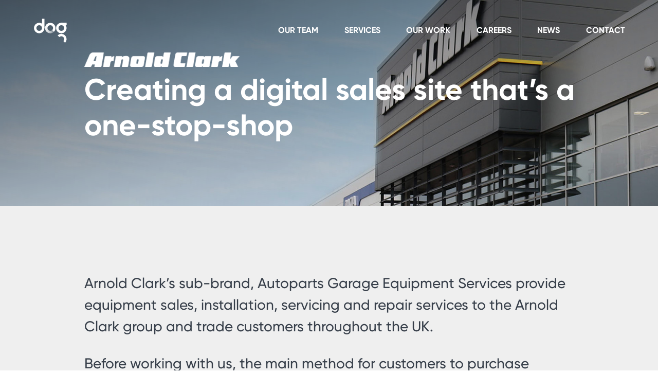

--- FILE ---
content_type: text/html; charset=utf-8
request_url: https://www.dogdigital.com/our-work/arnold-clark/
body_size: 6800
content:

<!DOCTYPE html>
<html lang="en">

<head>

    
<title>Arnold Clark | Our Work - Dog Digital</title>
<meta charset="UTF-8">
<meta http-equiv="content-type" content="text/html">
<meta http-equiv="X-UA-Compatible" content="IE=edge">
<meta name="viewport" content="width=device-width, initial-scale=1">

<link rel="apple-touch-icon-precomposed" sizes="57x57" href="/favicons/apple-touch-icon-57x57.png" />
<link rel="apple-touch-icon-precomposed" sizes="114x114" href="/favicons/apple-touch-icon-114x114.png" />
<link rel="apple-touch-icon-precomposed" sizes="72x72" href="/favicons/apple-touch-icon-72x72.png" />
<link rel="apple-touch-icon-precomposed" sizes="144x144" href="/favicons/apple-touch-icon-144x144.png" />
<link rel="apple-touch-icon-precomposed" sizes="60x60" href="/favicons/apple-touch-icon-60x60.png" />
<link rel="apple-touch-icon-precomposed" sizes="120x120" href="/favicons/apple-touch-icon-120x120.png" />
<link rel="apple-touch-icon-precomposed" sizes="76x76" href="/favicons/apple-touch-icon-76x76.png" />
<link rel="apple-touch-icon-precomposed" sizes="152x152" href="/favicons/apple-touch-icon-152x152.png" />
<link rel="icon" type="image/png" sizes="196x196" href="/favicons/favicon-196x196.png" />
<link rel="icon" type="image/png" sizes="96x96" href="/favicons/favicon-96x96.png" />
<link rel="icon" type="image/png" sizes="32x32" href="/favicons/favicon-32x32.png" />
<link rel="icon" type="image/png" sizes="16x16" href="/favicons/favicon-16x16.png" />
<link rel="icon" type="image/png" sizes="128x128" href="/favicons/favicon-128.png" />
<link rel="icon" href="/favicons/favicon.ico" />
<meta name="application-name" content="Dog Digital" />
<meta name="msapplication-TileColor" content="#FFFFFF" />
<meta name="msapplication-TileImage" content="/favicons/mstile-144x144.png" />
<meta name="msapplication-square70x70logo" content="/favicons/mstile-70x70.png" />
<meta name="msapplication-square150x150logo" content="/favicons/mstile-150x150.png" />
<meta name="msapplication-wide310x150logo" content="/favicons/mstile-310x150.png" />
<meta name="msapplication-square310x310logo" content="/favicons/mstile-310x310.png" />

<meta name="twitter:card" content="summary">

    <meta name="twitter:site" content="@dogdigital">
    <meta name="twitter:title" content="Arnold Clark">
    <meta name="twitter:description" content="We built and produced an e-commerce website for Arnold Clark that provided a simple, user-friendly shopping experience for the Garage Equipment audience.">
        <meta name="twitter:image:src" content="/media/kmfbawje/arnold-clark.png">
        <meta name="twitter:image:alt" content="Arnold Clark">

<meta property="og:title" content="Arnold Clark">
<meta property="og:description" content="We built and produced an e-commerce website for Arnold Clark that provided a simple, user-friendly shopping experience for the Garage Equipment audience.">

    <meta property="og:image" content="/media/kmfbawje/arnold-clark.png">

<meta name="description" content="We built and produced an e-commerce website for Arnold Clark that provided a simple, user-friendly shopping experience for the Garage Equipment audience.">
<meta name="keywords" content="">


    <link rel="stylesheet" href="/css/styles.css?v=jP6PbJJnUnQFGy_XphUI08hC7qiQuOM285EKgjU7O34" />

    <script type="text/javascript">
        document.createElement("picture");
    </script>

    <script> 
  // Define dataLayer and the gtag function. 
  window.dataLayer = window.dataLayer || []; 
  function gtag(){dataLayer.push(arguments);} 
 
  // Default ad_storage to 'denied'. 
  gtag('consent', 'default', { 
ad_storage: "denied", 
        analytics_storage: "denied", 
        functionality_storage: "denied", 
        personalization_storage: "denied", 
        security_storage: "denied", 
'wait_for_update': 500 
 
  }); 
</script> 
<script>!function(){"use strict";function l(e){for(var t=e,r=0,n=document.cookie.split(";");r<n.length;r++){var o=n[r].split("=");if(o[0].trim()===t)return o[1]}}function s(e){return localStorage.getItem(e)}function u(e){return window[e]}function A(e,t){e=document.querySelector(e);return t?null==e?void 0:e.getAttribute(t):null==e?void 0:e.textContent}var e=window,t=document,r="script",n="dataLayer",o="https://m.dogdigital.com",a="",i="6fhzixtxhc",c="1j=CgxFMywkVyMxLiA%2BTlFcHl5aVkVeDRRVBwcfEBEOExwCBFYXFwQ%3D",g="stapeUserId",v="",E="",d=!1;try{var d=!!g&&(m=navigator.userAgent,!!(m=new RegExp("Version/([0-9._]+)(.*Mobile)?.*Safari.*").exec(m)))&&16.4<=parseFloat(m[1]),f="stapeUserId"===g,I=d&&!f?function(e,t,r){void 0===t&&(t="");var n={cookie:l,localStorage:s,jsVariable:u,cssSelector:A},t=Array.isArray(t)?t:[t];if(e&&n[e])for(var o=n[e],a=0,i=t;a<i.length;a++){var c=i[a],c=r?o(c,r):o(c);if(c)return c}else console.warn("invalid uid source",e)}(g,v,E):void 0;d=d&&(!!I||f)}catch(e){console.error(e)}var m=e,g=(m[n]=m[n]||[],m[n].push({"gtm.start":(new Date).getTime(),event:"gtm.js"}),t.getElementsByTagName(r)[0]),v=I?"&bi="+encodeURIComponent(I):"",E=t.createElement(r),f=(d&&(i=8<i.length?i.replace(/([a-z]{8}$)/,"kp$1"):"kp"+i),!d&&a?a:o);E.async=!0,E.src=f+"/"+i+".js?"+c+v,null!=(e=g.parentNode)&&e.insertBefore(E,g)}();</script>




    
<script>let url="/umbraco/engage/pagedata/ping",pageviewId="3f84f594824247008a82da78cc51005d";if("function"==typeof navigator.sendBeacon&&"function"==typeof Blob){let e=new Blob([pageviewId],{type:"text/plain"});navigator.sendBeacon(url,e)}else{let a=new XMLHttpRequest;a.open("POST",url,1),a.setRequestHeader("Content-Type","text/plain"),a.send(pageviewId)}</script></head>
<body onload="document.body.style.opacity='1'">
    <noscript><iframe src="https://m.dogdigital.com/ns.html?id=GTM-KRFXJ68" height="0" width="0" style="display:none;visibility:hidden"></iframe></noscript>


    
    <a tabindex="0" href="#main" class="skip-to-content">Skip to content</a>

    
<header class="header">
    <div class="container">
        <div class="nav-controls">
            <a class="logo-link ga_link_home" href="/" aria-label="Go to homepage">
            </a>
            <button class="menu-toggle" aria-label="Open navigation menu">
            </button>
        </div>
        
<nav class="navigation" aria-expanded="false">
    <ul class="">
            <li>
                <a href="/our-team/" class="link " aria-label="">
                    Our Team
                </a>
            </li>
            <li>
                <a href="/services/" class="link " aria-label="">
                    Services
                </a>
            </li>
            <li>
                <a href="/our-work/" class="link " aria-label="">
                    Our Work
                </a>
            </li>
            <li>
                <a href="/careers/" class="link " aria-label="">
                    Careers
                </a>
            </li>
            <li>
                <a href="/news/" class="link " aria-label="">
                    News
                </a>
            </li>
            <li>
                <a href="/contact/" class="link " aria-label="">
                    Contact
                </a>
            </li>
    </ul>
</nav>

    </div>
    <div class="breadcrumb-list">
        <div class="container">
            <a class="ga_link_home" href="/" aria-label="Go to homepage">Home</a> /
            <a href="/services/" aria-label="">Services</a> /
            <span id="breadcrumb-current">This page</span>
        </div>
    </div>
</header>

    <main id="main" class="">
        
<div class="case-study-page " style="background-color: #efefef; color: #373f4a; " id="case-study">
    
<section class="banner light-text">
        <picture>
            <source srcset="/media/rqudwrkg/hero-large.jpg?width=1920&amp;height=600&amp;v=1da63576fc70730" media="(min-width: 1024px)">
            <source srcset="/media/rqudwrkg/hero-large.jpg?width=1024&amp;height=427&amp;v=1da63576fc70730" media="(min-width: 768px)">
            <source srcset="/media/rqudwrkg/hero-large.jpg?width=768&amp;height=512&amp;v=1da63576fc70730" media="(min-width: 0px)">
            <img role="presentation" srcset="/media/rqudwrkg/hero-large.jpg?width=1920&amp;height=600&amp;v=1da63576fc70730" alt="Hero Large" loading="lazy">
        </picture>


    <div class="banner-content">
        <div class="container">
            <div class="banner-inner">
                <img role="presentation" class="client-logo" src=" /media/utkpduxr/logo-arnold-clark.png" alt="Hero Large">
                <h1 class="h3-headline-bold">
                        <span>Creating a digital sales site that’s a one-stop-shop</span>
                </h1>
            </div>
        </div>
    </div>
</section>

            

    <section class="component--rich-text-editor    " style="" >
        <div class="container">
            <div class="inner">
                <div class="rich-text">
                    <p class="highlight statement">Arnold Clark’s sub-brand, Autoparts Garage Equipment Services provide equipment sales, installation, servicing and repair services to the Arnold Clark group and trade customers throughout the UK.</p>
<p class="highlight statement">Before working with us, the main method for customers to purchase Autoparts Garage Equipment Services was via telephone enquiries. The ambition was to transform the sales operation by creating an omnichannel digital sales site that can be used for purchasing and quoting equipment sales and installation options – all using a single system via the website.</p>
                </div>
            </div>
        </div>
    </section>

            

    <section class="component--image parallax   " style=" background-image: url(/media/s4ed5hkt/case-study-1-large.jpg);" >
    </section>

            

    <section class="component--image narrow overlap-both-lg  " style=" " >
            <div class="container">
                <div class="inner">
                    <img role="presentation" src="/media/gymjy3xw/case-study-2-large.jpg" alt="Case Study 2 Large" loading="lazy" />
                </div>
            </div>
    </section>

            

    <section class="component--headline " style="background-color: #333333; color: #ffffff;" >
        <div class="container">
            <div class="inner">
                <h2 class="title h4-headline">
                    <span>Changing the way</span>
                    <span>Arnold Clark do business</span>
                </h2>
            </div>
        </div>
    </section>

            

    <section class="component--rich-text-editor    " style="background-color: #333333; color: #ffffff;" >
        <div class="container">
            <div class="inner">
                <div class="rich-text">
                    <p>By working collaboratively over the course of six months with Arnold Clark’s in-house team of experts in UX, design and web development, we built and produced an e-commerce website solution that provided a simple, user-friendly shopping experience for the Garage Equipment audience.</p>
<p>Featuring easy access to all products within structured categories, this comprehensive build delivers a bespoke e-commerce platform alongside a fully responsive mobile site. The solution also improves individual user-experience and enables joined-up off and on-site marketing enabling the new Garage Equipment Services website to be placed at the centre of the overall business revenue strategy.</p>
                </div>
            </div>
        </div>
    </section>

            

    <section class="component--rich-text-editor no-padding   " style="background-color: #333333; color: #ffffff;" >
        <div class="container">
            <div class="inner">
                <div class="rich-text">
                    <h2>Iconography</h2>
                </div>
            </div>
        </div>
    </section>

            

    <section class="component--image wide   " style="background-color: #333333; " >
            <div class="container">
                <div class="inner">
                    <img role="presentation" src="/media/vtge1zt0/iconography-large.png" alt="Iconography Large" loading="lazy" />
                </div>
            </div>
    </section>

            

    <section class="component--rich-text-editor no-padding   " style="background-color: #333333; color: #ffffff;" >
        <div class="container">
            <div class="inner">
                <div class="rich-text">
                    <h2>Typography</h2>
                </div>
            </div>
        </div>
    </section>

            

    <section class="component--image wide   " style="background-color: #333333; " >
            <div class="container">
                <div class="inner">
                    <img role="presentation" src="/media/bceptwfj/typography-large.png" alt="Typography Large" loading="lazy" />
                </div>
            </div>
    </section>

            

    <section class="component--device-images overlap-bottom-lg " style="background-color: #333333;" >
        <div class="container">
            <div class="inner images">
                    <div class="image">
                        <img role="presentation" src="/media/dzydvjjd/device-1.png" alt="Device 1" loading="lazy" />
                    </div>
                    <div class="image">
                        <img role="presentation" src="/media/dfwjybty/device-2.png" alt="Device 2" loading="lazy" />
                    </div>
                    <div class="image">
                        <img role="presentation" src="/media/nscl2nom/device-3.png" alt="Device 3" loading="lazy" />
                    </div>
            </div>
        </div>
    </section>

            

    <section class="component--image parallax   " style=" background-image: url(/media/1mcfmjnu/case-study-4-large.jpg);" >
    </section>

            

    <section class="component--blockquote " style="" >
        <div class="container">
            <div class="inner">
                <blockquote>
                    <p>To completely overhaul our Garage Equipment sales operation was a project that needed a huge amount of co-operation. And Dog worked seamlessly with our internal teams to produce an outcome that truly exceeded expectations.</p>
                </blockquote>
                <cite>
                    <span>David Peters</span>

                        <span>Head of Solutions at Arnold Clark.</span>
                </cite>
            </div>
        </div>
    </section>

            
    <section class="component--social-share center dark-text" style="" >
        <div class="container">
            <div class="inner ">
                    <h3 class="title h4">Share</h3>

                <ul class="social-links">
                    <li>
                        <a href="https://twitter.com/intent/tweet?text=&url=https://www.dogdigital.com/our-work/arnold-clark/" target="popup"
                           class="share-icon js-share-twitter-link ga_twitter_share" aria-label="Share this page on twitter">
                            <span class="sr-only">Opens in new window</span>

                            <svg role="img">
                                <title>Twitter icon</title>
                                <use xlink:href="/Images/icons.svg#icon-twitter" />
                            </svg>
                        </a>
                    </li>
                    <li>
                        <a href="https://www.facebook.com/sharer/sharer.php?u=https://www.dogdigital.com/our-work/arnold-clark/"
                           class="share-icon js-share-facebook-link ga_fb_share" title="Share on Facebook" target="_blank" rel="noopener" aria-label="Share this page on facebook">
                            <span class="sr-only">Opens in new window</span>
                            <svg role="img">
                                <title>Facebook icon</title>
                                <use xlink:href="/Images/icons.svg#icon-facebook" />
                            </svg>
                        </a>
                    </li>
                    <li>
                        <a href="http://www.linkedin.com/shareArticle?mini=true&url=https://www.dogdigital.com/our-work/arnold-clark/" target="popup"
                           class="share-icon js-share-linkedin-link ga_linkedin_share" aria-label="Share this page on LinkedIn">
                            <span class="sr-only">Opens in new window</span>
                            <svg role="img">
                                <title>LinkedIn icon</title>
                                <use xlink:href="/Images/icons.svg#icon-linkedin" />
                            </svg>
                        </a>
                    </li>
                </ul>
            </div>
        </div>
    </section>

</div>

<script type="text/javascript">
   if (navigator.userAgent.match(/(iPad|iPhone|iPod|Android|Silk)/gi)) {
        const caseStudy = document.getElementById("case-study");
        caseStudy.classList.add("no-parallax");
   }
</script>
    </main>

    <footer class="footer" id="footer">
                <section class="component--cta" style="" >
        <div class="container">
            <div class="inner">
                    <h2 class="heading">Stay connected with Dog</h2>
                <div class="text-container">
<p>Keep up to date with the latest news and marketing insights from Dog</p>                        <a href="/subscribe/" class="arrow-link ga_cta" aria-label="" >Subscribe</a>
                </div>
            </div>
        </div>
    </section>

    <div class="container footer-container">
            <section class="footer-partners">
                    <h3 class="h4 partners-title">Partners</h3>
                <div class="partner-logos">
                            <img src="/media/cpkh1dpl/umbraco.png?width=190&amp;height=40&amp;v=1da635772190d80" class="logo-img" alt="Umbraco Gold Partner" loading="lazy">
                            <img src="/media/2glla5k5/sitecore.png?width=190&amp;height=40&amp;v=1da635771a89870" class="logo-img" alt="Sitecore Partner" loading="lazy">
                            <img src="/media/fmvjgn3c/ucommerce.png?width=190&amp;height=40&amp;v=1da63576f3611d0" class="logo-img" alt="Ucommerce Partner" loading="lazy">
                            <img src="/media/wzyn1tid/microsoft.png?width=190&amp;height=40&amp;v=1da635774302db0" class="logo-img" alt="Microsoft Partner" loading="lazy">
                            <img src="/media/a5xprjep/shopify.png?width=190&amp;height=40&amp;v=1da635772fd7a10" class="logo-img" alt="Shopify Partner" loading="lazy">
                            <img src="/media/f0xbb4b0/hubspot.png?width=190&amp;height=40&amp;v=1da635775e57ed0" class="logo-img" alt="Hubspot Partner" loading="lazy">
                            <img src="/media/5yzgsntr/linked-in.png?width=190&amp;height=40&amp;v=1da63576f2e70b0" class="logo-img" alt="LinkedIn Corporate Partner" loading="lazy">
                            <img src="/media/bnaljqo0/google-adwords.png?width=190&amp;height=40&amp;v=1da635773f4ab50" class="logo-img" alt="Google AdWords Certified Partner" loading="lazy">
                            <img src="/media/x4sdoxtv/google-analytics.png?width=190&amp;height=40&amp;v=1da635770812f70" class="logo-img" alt="Google Analytics Certified Partner" loading="lazy">
                </div>
            </section>
        <div class="inner">
            <div class="footer-info">
                <div class="copyright-info">
                    <a href="/" class="footer-logo" aria-label="Go to homepage"></a>
                    <p>&copy; Dog Consultancy Ltd 2026</p>
                </div>

                    <nav class="footer-nav">
                        <ul>
                                <li>
                                    <a href="/sitemap/" aria-label="Link to Sitemap" class="footer-link">Sitemap</a>
                                </li>
                                <li>
                                    <a href="/cookie-policy/" aria-label="Link to Cookie policy" class="footer-link">Cookie policy</a>
                                </li>
                                <li>
                                    <a href="/privacy-policy/" aria-label="Link to Privacy Policy" class="footer-link">Privacy Policy</a>
                                </li>
                        </ul>
                    </nav>
            </div>

                <div class="social-follow">
                    <div class="inner">
                            <h4 class="social-title">Follow Us</h4>
                        <nav>
                            <ul class="social-links">
                                    <li>
                                        <a href="https://www.instagram.com/dogdigital" target="_blank" class="instagram ga_insta_follow" aria-label="Link to Instagram" rel="noreferrer">
                                            <span class="sr-only">Opens in new window</span>
                                            <svg role="img">
                                                <title>Instagram icon</title>
                                                <use xlink:href="/Images/icons.svg#icon-instagram" />
                                            </svg>
                                        </a>
                                    </li>

                                    <li>
                                        <a href="https://www.linkedin.com/company/dog-digital" target="_blank" class="linkedin ga_linkedin_follow" aria-label="Link to LinkedIn" rel="noreferrer">
                                            <span class="sr-only">Opens in new window</span>
                                            <svg role="img">
                                                <title>LinkedIn icon</title>
                                                <use xlink:href="/Images/icons.svg#icon-linkedin" />
                                            </svg>
                                        </a>
                                    </li>

                                    <li>
                                        <a href="https://twitter.com/dogdigital" target="_blank" class="twitter ga_twitter_follow" aria-label="Link to Twitter" rel="noreferrer">
                                            <span class="sr-only">Opens in new window</span>
                                            <svg role="img">
                                                <title>Twitter icon</title>
                                                <use xlink:href="/Images/icons.svg#icon-twitter" />
                                            </svg>
                                        </a>
                                    </li>

                                    <li>
                                        <a href="https://www.facebook.com/dogdigital" class="fb ga_fb_follow" target="_blank" aria-label="Link to Facebook" rel="noreferrer">
                                            <span class="sr-only">Opens in new window</span>
                                            <svg role="img">
                                                <title>Facebook icon</title>
                                                <use xlink:href="/Images/icons.svg#icon-facebook" />
                                            </svg>
                                        </a>
                                    </li>
                            </ul>
                        </nav>
                    </div>
                </div>
        </div>
    </div>
</footer>

    <script src="/scripts/dist/scripts.min.js?v=PQbNGjzj69VLejuQtf8uiufAtp_-9mH3ZCmhYxQI0dU"></script>
    
    <script src="/App_Plugins/UmbracoForms/Assets/promise-polyfill/dist/polyfill.min.js?v=13.8.0" type="application/javascript"></script><script src="/App_Plugins/UmbracoForms/Assets/aspnet-client-validation/dist/aspnet-validation.min.js?v=13.8.0" type="application/javascript"></script>
    <script src="/Assets/Umbraco.Engage/Scripts/umbracoEngage.analytics.js"></script>
<script src="/Assets/Umbraco.Engage/Scripts/umbracoEngage.analytics.ga4-bridge.min.js"></script>


    
<script>typeof umbracoEngage!=="undefined"&&umbracoEngage.analytics&&umbracoEngage.analytics.init("3f84f594-8242-4700-8a82-da78cc51005d")</script></body>

</html>


--- FILE ---
content_type: text/css
request_url: https://www.dogdigital.com/css/styles.css?v=jP6PbJJnUnQFGy_XphUI08hC7qiQuOM285EKgjU7O34
body_size: 24120
content:
@charset "UTF-8";
/*! modern-normalize | MIT License | https://github.com/sindresorhus/modern-normalize */*{box-sizing:border-box}:after,:before{box-sizing:inherit}:root{-moz-tab-size:4;-o-tab-size:4;tab-size:4}html{-webkit-text-size-adjust:100%}hr{height:0}abbr[title]{-webkit-text-decoration:underline dotted;text-decoration:underline dotted}b,strong{font-family:GilroyBold}code,kbd,pre,samp{font-family:SFMono-Regular,Consolas,Liberation Mono,Menlo,Courier,monospace;font-size:1em}small{font-size:80%}sub,sup{font-size:75%;line-height:0;position:relative;vertical-align:baseline}sub{bottom:-.25em}sup{top:-.5em}button,select{text-transform:none}[type=button],[type=reset],[type=submit],button{-webkit-appearance:button}[type=button]::-moz-focus-inner,[type=reset]::-moz-focus-inner,[type=submit]::-moz-focus-inner,button::-moz-focus-inner{border-style:none;padding:0}[type=button]:-moz-focusring,[type=reset]:-moz-focusring,[type=submit]:-moz-focusring,button:-moz-focusring{outline:1px dotted ButtonText}legend{padding:0}progress{vertical-align:baseline}[type=number]::-webkit-inner-spin-button,[type=number]::-webkit-outer-spin-button{height:auto}[type=search]{-webkit-appearance:textfield;outline-offset:-2px}[type=search]::-webkit-search-decoration{-webkit-appearance:none}::-webkit-file-upload-button{-webkit-appearance:button;font:inherit}summary{display:list-item}@font-face{font-family:merriweather-bolditalic;font-style:normal;font-weight:800;src:url(../../fonts/merriweather-bolditalic-webfont.eot);src:url(../../fonts/merriweather-bolditalic-webfont.eot?#iefix) format("embedded-opentype"),url(../../fonts/merriweather-bolditalic-webfont.woff) format("woff"),url(../../fonts/merriweather-bolditalic-webfont.ttf) format("truetype"),url(../../fonts/merriweather-bolditalic-webfont.svg#merriweather-bolditalic) format("svg")}@font-face{font-family:merriweather-bold;font-style:normal;font-weight:800;src:url(../../fonts/merriweather-bold-webfont.eot);src:url(../../fonts/merriweather-bold-webfont.eot?#iefix) format("embedded-opentype"),url(../../fonts/merriweather-bold-webfont.woff) format("woff"),url(../../fonts/merriweather-bold-webfont.ttf) format("truetype"),url(../../fonts/merriweather-bold-webfont.svg#merriweather-bold) format("svg")}@font-face{font-family:merriweather-lightitalic;font-style:normal;font-weight:300;src:url(../../fonts/merriweather-lightitalic-webfont.eot);src:url(../../fonts/merriweather-lightitalic-webfont.eot?#iefix) format("embedded-opentype"),url(../../fonts/merriweather-lightitalic-webfont.woff) format("woff"),url(../../fonts/merriweather-lightitalic-webfont.ttf) format("truetype"),url(../../fonts/merriweather-lightitalic-webfont.svg#merriweather-lightitalic) format("svg")}@font-face{font-family:merriweather-light;font-style:normal;font-weight:300;src:url(../../fonts/merriweather-light-webfont.eot);src:url(../../fonts/merriweather-light-webfont.eot?#iefix) format("embedded-opentype"),url(../../fonts/merriweather-light-webfont.woff) format("woff"),url(../../fonts/merriweather-light-webfont.ttf) format("truetype"),url(../../fonts/merriweather-light-webfont.svg#merriweather-light) format("svg")}@font-face{font-family:merriweather-regular;font-style:normal;font-weight:400;src:url(../../fonts/merriweather-regular-webfont.eot);src:url(../../fonts/merriweather-regular-webfont.eot?#iefix) format("embedded-opentype"),url(../../fonts/merriweather-regular-webfont.woff) format("woff"),url(../../fonts/merriweather-regular-webfont.ttf) format("truetype"),url(../../fonts/merriweather-regular-webfont.svg#merriweather-regular) format("svg")}@font-face{font-family:doghaus-bold;font-style:normal;font-weight:800;src:url(../../fonts/doghaus-bold-webfont.eot);src:url(../../fonts/doghaus-bold-webfont.eot?#iefix) format("embedded-opentype"),url(../../fonts/doghaus-bold-webfont.woff) format("woff"),url(../../fonts/doghaus-bold-webfont.ttf) format("truetype"),url(../../fonts/doghaus-bold-webfont.svg#doghaus-bold) format("svg")}@font-face{font-family:GilroyBold;font-style:normal;font-weight:800;src:url(../../fonts/gilroy-bold.eot);src:url(../../fonts/gilroy-bold.eot?#iefix) format("embedded-opentype"),url(../../fonts/gilroy-bold.woff) format("woff"),url(../../fonts/gilroy-bold.ttf) format("truetype"),url(../../fonts/gilroy-bold.svg#GilroyBold) format("svg")}@font-face{font-family:GilroyLight;font-style:normal;font-weight:300;src:url(../../fonts/gilroy-light.eot);src:url(../../fonts/gilroy-light.eot?#iefix) format("embedded-opentype"),url(../../fonts/gilroy-light.woff) format("woff"),url(../../fonts/gilroy-light.ttf) format("truetype"),url(../../fonts/gilroy-light.svg#GilroyLight) format("svg")}@font-face{font-family:GilroyMedium;font-style:normal;font-weight:500;src:url(../../fonts/gilroy-medium.eot);src:url(../../fonts/gilroy-medium.eot?#iefix) format("embedded-opentype"),url(../../fonts/gilroy-medium.woff) format("woff"),url(../../fonts/gilroy-medium.ttf) format("truetype"),url(../../fonts/gilroy-medium.svg#GilroyMedium) format("svg")}@font-face{font-family:GilroyRegular;font-style:normal;font-weight:400;src:url(../../fonts/gilroy-regular.eot);src:url(../../fonts/gilroy-regular.eot?#iefix) format("embedded-opentype"),url(../../fonts/gilroy-regular.woff) format("woff"),url(../../fonts/gilroy-regular.ttf) format("truetype"),url(../../fonts/gilroy-regular.svg#GilroyRegular) format("svg")}.container{box-sizing:content-box;margin:0 auto;max-width:1200px;padding:0 5%}.center{text-align:center}.show{opacity:1;visibility:visible}.hide{opacity:0;visibility:hidden}.arrow-link a,.component--apply .card p.arrow-link,.component--content-cards .card p.arrow-link,.component--minimal-cards .card p.arrow-link,.component--multi-column-content .multi-column-cta a,.headline-arrow-link,a.arrow-link{align-items:center;border:0;color:#3e4655;display:inline-flex;font-family:GilroyMedium,Arial,sans-serif;font-size:16px;font-size:1.6rem;height:40px;line-height:1;position:relative;text-transform:uppercase;transition:all .3s ease-in-out}.arrow-link .light-text a,.component--apply .card .light-text p.arrow-link,.component--content-cards .card .light-text p.arrow-link,.component--minimal-cards .card .light-text p.arrow-link,.component--multi-column-content .multi-column-cta .light-text a,.light-text .arrow-link a,.light-text .component--apply .card p.arrow-link,.light-text .component--content-cards .card p.arrow-link,.light-text .component--minimal-cards .card p.arrow-link,.light-text .component--multi-column-content .multi-column-cta a,.light-text .headline-arrow-link,.light-text a.arrow-link{color:#fff}.arrow-link .light-text a:after,.component--apply .card .light-text p.arrow-link:after,.component--content-cards .card .light-text p.arrow-link:after,.component--minimal-cards .card .light-text p.arrow-link:after,.component--multi-column-content .multi-column-cta .light-text a:after,.light-text .arrow-link a:after,.light-text .component--apply .card p.arrow-link:after,.light-text .component--content-cards .card p.arrow-link:after,.light-text .component--minimal-cards .card p.arrow-link:after,.light-text .component--multi-column-content .multi-column-cta a:after,.light-text .headline-arrow-link:after,.light-text a.arrow-link:after{background-color:#fff}.arrow-link .light-text a:after,.arrow-link .light-text a:before,.component--apply .card .light-text p.arrow-link:after,.component--apply .card .light-text p.arrow-link:before,.component--content-cards .card .light-text p.arrow-link:after,.component--content-cards .card .light-text p.arrow-link:before,.component--minimal-cards .card .light-text p.arrow-link:after,.component--minimal-cards .card .light-text p.arrow-link:before,.component--multi-column-content .multi-column-cta .light-text a:after,.component--multi-column-content .multi-column-cta .light-text a:before,.light-text .arrow-link a:after,.light-text .arrow-link a:before,.light-text .component--apply .card p.arrow-link:after,.light-text .component--apply .card p.arrow-link:before,.light-text .component--content-cards .card p.arrow-link:after,.light-text .component--content-cards .card p.arrow-link:before,.light-text .component--minimal-cards .card p.arrow-link:after,.light-text .component--minimal-cards .card p.arrow-link:before,.light-text .component--multi-column-content .multi-column-cta a:after,.light-text .component--multi-column-content .multi-column-cta a:before,.light-text .headline-arrow-link:after,.light-text .headline-arrow-link:before,.light-text a.arrow-link:after,.light-text a.arrow-link:before{background-image:url(/images/icon-arrow_blue.svg)}.arrow-link a:after,.arrow-link a:before,.component--apply .card p.arrow-link:after,.component--apply .card p.arrow-link:before,.component--content-cards .card p.arrow-link:after,.component--content-cards .card p.arrow-link:before,.component--minimal-cards .card p.arrow-link:after,.component--minimal-cards .card p.arrow-link:before,.component--multi-column-content .multi-column-cta a:after,.component--multi-column-content .multi-column-cta a:before,.headline-arrow-link:after,.headline-arrow-link:before,a.arrow-link:after,a.arrow-link:before{content:"";display:block;position:absolute;transition:all .3s ease-in-out}.arrow-link a:before,.component--apply .card p.arrow-link:before,.component--content-cards .card p.arrow-link:before,.component--minimal-cards .card p.arrow-link:before,.component--multi-column-content .multi-column-cta a:before,.headline-arrow-link:before,a.arrow-link:before{background-image:url(/images/icon-arrow.svg);background-position:50%;background-repeat:no-repeat;background-size:18px;height:40px;left:calc(100% + 20px);top:0;width:40px;z-index:1}.arrow-link a:after,.component--apply .card p.arrow-link:after,.component--content-cards .card p.arrow-link:after,.component--minimal-cards .card p.arrow-link:after,.component--multi-column-content .multi-column-cta a:after,.headline-arrow-link:after,a.arrow-link:after{background-color:#3e4655;background-image:url(/images/icon-arrow.svg);background-position:-80px;background-repeat:no-repeat;background-size:18px;border-radius:50%;height:40px;left:calc(100% + 20px);top:0;width:40px}.arrow-link a:active,.arrow-link a:focus,.arrow-link a:hover,.component--apply .card p.arrow-link:active,.component--apply .card p.arrow-link:focus,.component--apply .card p.arrow-link:hover,.component--content-cards .card p.arrow-link:active,.component--content-cards .card p.arrow-link:focus,.component--content-cards .card p.arrow-link:hover,.component--minimal-cards .card p.arrow-link:active,.component--minimal-cards .card p.arrow-link:focus,.component--minimal-cards .card p.arrow-link:hover,.component--multi-column-content .multi-column-cta a:active,.component--multi-column-content .multi-column-cta a:focus,.component--multi-column-content .multi-column-cta a:hover,.headline-arrow-link:active,.headline-arrow-link:focus,.headline-arrow-link:hover,a.arrow-link:active,a.arrow-link:focus,a.arrow-link:hover{text-decoration:underline;text-underline-offset:4px}.arrow-link a:active:before,.arrow-link a:focus:before,.arrow-link a:hover:before,.component--apply .card p.arrow-link:active:before,.component--apply .card p.arrow-link:focus:before,.component--apply .card p.arrow-link:hover:before,.component--content-cards .card p.arrow-link:active:before,.component--content-cards .card p.arrow-link:focus:before,.component--content-cards .card p.arrow-link:hover:before,.component--minimal-cards .card p.arrow-link:active:before,.component--minimal-cards .card p.arrow-link:focus:before,.component--minimal-cards .card p.arrow-link:hover:before,.component--multi-column-content .multi-column-cta a:active:before,.component--multi-column-content .multi-column-cta a:focus:before,.component--multi-column-content .multi-column-cta a:hover:before,.headline-arrow-link:active:before,.headline-arrow-link:focus:before,.headline-arrow-link:hover:before,a.arrow-link:active:before,a.arrow-link:focus:before,a.arrow-link:hover:before{background-position:80px}.arrow-link a:active:after,.arrow-link a:focus:after,.arrow-link a:hover:after,.component--apply .card p.arrow-link:active:after,.component--apply .card p.arrow-link:focus:after,.component--apply .card p.arrow-link:hover:after,.component--content-cards .card p.arrow-link:active:after,.component--content-cards .card p.arrow-link:focus:after,.component--content-cards .card p.arrow-link:hover:after,.component--minimal-cards .card p.arrow-link:active:after,.component--minimal-cards .card p.arrow-link:focus:after,.component--minimal-cards .card p.arrow-link:hover:after,.component--multi-column-content .multi-column-cta a:active:after,.component--multi-column-content .multi-column-cta a:focus:after,.component--multi-column-content .multi-column-cta a:hover:after,.headline-arrow-link:active:after,.headline-arrow-link:focus:after,.headline-arrow-link:hover:after,a.arrow-link:active:after,a.arrow-link:focus:after,a.arrow-link:hover:after{background-position:50%}@media (min-width:1024px){.arrow-link a,.component--apply .card p.arrow-link,.component--content-cards .card p.arrow-link,.component--minimal-cards .card p.arrow-link,.component--multi-column-content .multi-column-cta a,.headline-arrow-link,a.arrow-link{font-size:20px;font-size:2rem}}.component--locations .modal .close{cursor:pointer;height:30px;outline:0;position:absolute;right:20px;top:20px;width:30px;z-index:1}.component--locations .modal .close:after,.component--locations .modal .close:before{background-color:#373f4a;content:"";display:block;height:2px;position:absolute;right:0;transition:all .3s ease-in-out;width:20px}.component--locations .modal .close:before{top:13px;transform:rotate(45deg)}.component--locations .modal .close:after{bottom:15px;transform:rotate(-45deg)}.component--locations .modal .close:hover:after,.component--locations .modal .close:hover:before{background-color:#f03131}@media (min-width:768px){.component--locations .modal .close:after,.component--locations .modal .close:before{width:30px}}.component--staff-list .show-bio .image-container{overflow:hidden}.component--staff-list .show-bio .image{transition:transform .2s ease-in-out}.component--staff-list .show-bio:active .image,.component--staff-list .show-bio:focus .image,.component--staff-list .show-bio:hover .image{transform:scale(1.05)}.overlap-both-lg.component--device-images,.overlap-both-lg.component--image:not(.parallax),.overlap-top-lg.component--device-images,.overlap-top-lg.component--image:not(.parallax){padding-bottom:20px;padding-top:0}.overlap-both-lg.component--device-images img,.overlap-both-lg.component--image:not(.parallax) img,.overlap-top-lg.component--device-images img,.overlap-top-lg.component--image:not(.parallax) img{margin-top:-75px}.overlap-both-md.component--device-images,.overlap-both-md.component--image:not(.parallax),.overlap-top-md.component--device-images,.overlap-top-md.component--image:not(.parallax){padding-bottom:20px;padding-top:0}.overlap-both-md.component--device-images img,.overlap-both-md.component--image:not(.parallax) img,.overlap-top-md.component--device-images img,.overlap-top-md.component--image:not(.parallax) img{margin-top:-50px}.overlap-both-sm.component--device-images,.overlap-both-sm.component--image:not(.parallax),.overlap-top-sm.component--device-images,.overlap-top-sm.component--image:not(.parallax){padding-bottom:20px;padding-top:0}.overlap-both-sm.component--device-images img,.overlap-both-sm.component--image:not(.parallax) img,.overlap-top-sm.component--device-images img,.overlap-top-sm.component--image:not(.parallax) img{margin-top:-25px}.overlap-both-lg.component--device-images,.overlap-both-lg.component--image:not(.parallax),.overlap-bottom-lg.component--device-images,.overlap-bottom-lg.component--image:not(.parallax){padding-bottom:0}.overlap-both-lg.component--device-images img,.overlap-both-lg.component--image:not(.parallax) img,.overlap-bottom-lg.component--device-images img,.overlap-bottom-lg.component--image:not(.parallax) img{margin-bottom:-75px}.overlap-both-lg.component--device-images+:not(.parallax),.overlap-both-lg.component--image:not(.parallax)+:not(.parallax),.overlap-bottom-lg.component--device-images+:not(.parallax),.overlap-bottom-lg.component--image:not(.parallax)+:not(.parallax){padding-top:75px}.overlap-both-md.component--device-images,.overlap-both-md.component--image:not(.parallax),.overlap-bottom-md.component--device-images,.overlap-bottom-md.component--image:not(.parallax){padding-bottom:0}.overlap-both-md.component--device-images img,.overlap-both-md.component--image:not(.parallax) img,.overlap-bottom-md.component--device-images img,.overlap-bottom-md.component--image:not(.parallax) img{margin-bottom:-50px}.overlap-both-md.component--device-images+:not(.parallax),.overlap-both-md.component--image:not(.parallax)+:not(.parallax),.overlap-bottom-md.component--device-images+:not(.parallax),.overlap-bottom-md.component--image:not(.parallax)+:not(.parallax){padding-top:50px}.overlap-both-sm.component--device-images,.overlap-both-sm.component--image:not(.parallax),.overlap-bottom-sm.component--device-images,.overlap-bottom-sm.component--image:not(.parallax){padding-bottom:0}.overlap-both-sm.component--device-images img,.overlap-both-sm.component--image:not(.parallax) img,.overlap-bottom-sm.component--device-images img,.overlap-bottom-sm.component--image:not(.parallax) img{margin-bottom:-25px}.overlap-both-sm.component--device-images+:not(.parallax),.overlap-both-sm.component--image:not(.parallax)+:not(.parallax),.overlap-bottom-sm.component--device-images+:not(.parallax),.overlap-bottom-sm.component--image:not(.parallax)+:not(.parallax){padding-top:25px}@media (min-width:1024px){.overlap-both-lg.component--device-images,.overlap-both-lg.component--image:not(.parallax),.overlap-top-lg.component--device-images,.overlap-top-lg.component--image:not(.parallax){padding-bottom:50px;padding-top:0}.overlap-both-lg.component--device-images img,.overlap-both-lg.component--image:not(.parallax) img,.overlap-top-lg.component--device-images img,.overlap-top-lg.component--image:not(.parallax) img{margin-top:-150px}.overlap-both-md.component--device-images,.overlap-both-md.component--image:not(.parallax),.overlap-top-md.component--device-images,.overlap-top-md.component--image:not(.parallax){padding-bottom:50px;padding-top:0}.overlap-both-md.component--device-images img,.overlap-both-md.component--image:not(.parallax) img,.overlap-top-md.component--device-images img,.overlap-top-md.component--image:not(.parallax) img{margin-top:-100px}.overlap-both-sm.component--device-images,.overlap-both-sm.component--image:not(.parallax),.overlap-top-sm.component--device-images,.overlap-top-sm.component--image:not(.parallax){padding-bottom:50px;padding-top:0}.overlap-both-sm.component--device-images img,.overlap-both-sm.component--image:not(.parallax) img,.overlap-top-sm.component--device-images img,.overlap-top-sm.component--image:not(.parallax) img{margin-top:-50px}.overlap-both-lg.component--device-images,.overlap-both-lg.component--image:not(.parallax),.overlap-bottom-lg.component--device-images,.overlap-bottom-lg.component--image:not(.parallax){padding-bottom:0}.overlap-both-lg.component--device-images img,.overlap-both-lg.component--image:not(.parallax) img,.overlap-bottom-lg.component--device-images img,.overlap-bottom-lg.component--image:not(.parallax) img{margin-bottom:-150px}.overlap-both-lg.component--device-images+:not(.parallax),.overlap-both-lg.component--image:not(.parallax)+:not(.parallax),.overlap-bottom-lg.component--device-images+:not(.parallax),.overlap-bottom-lg.component--image:not(.parallax)+:not(.parallax){padding-top:150px}.overlap-both-md.component--device-images,.overlap-both-md.component--image:not(.parallax),.overlap-bottom-md.component--device-images,.overlap-bottom-md.component--image:not(.parallax){padding-bottom:0}.overlap-both-md.component--device-images img,.overlap-both-md.component--image:not(.parallax) img,.overlap-bottom-md.component--device-images img,.overlap-bottom-md.component--image:not(.parallax) img{margin-bottom:-100px}.overlap-both-md.component--device-images+:not(.parallax),.overlap-both-md.component--image:not(.parallax)+:not(.parallax),.overlap-bottom-md.component--device-images+:not(.parallax),.overlap-bottom-md.component--image:not(.parallax)+:not(.parallax){padding-top:100px}.overlap-both-sm.component--device-images,.overlap-both-sm.component--image:not(.parallax),.overlap-bottom-sm.component--device-images,.overlap-bottom-sm.component--image:not(.parallax){padding-bottom:0}.overlap-both-sm.component--device-images img,.overlap-both-sm.component--image:not(.parallax) img,.overlap-bottom-sm.component--device-images img,.overlap-bottom-sm.component--image:not(.parallax) img{margin-bottom:-50px}.overlap-both-sm.component--device-images+:not(.parallax),.overlap-both-sm.component--image:not(.parallax)+:not(.parallax),.overlap-bottom-sm.component--device-images+:not(.parallax),.overlap-bottom-sm.component--image:not(.parallax)+:not(.parallax){padding-top:50px}}.skip-to-content{display:none}.sr-only{height:0!important;left:-99999999999px!important;position:absolute!important}@media (min-width:1024px){.skip-to-content{background:#000;color:#fff;display:block;font-weight:700;left:50%;padding:4px 10px;position:absolute;transform:translateY(-200%);transition:transform .3s;z-index:15}.skip-to-content:focus{transform:translateY(0)}}html{font-size:62.5%;line-height:1.15}body{-webkit-font-smoothing:antialiased;-moz-osx-font-smoothing:grayscale;color:#3e4655;font-family:GilroyLight,Arial,sans-serif;font-size:16px;font-size:1.6rem;font-weight:400;line-height:1.4;margin:0}body.mobile-active,body.modal-open{overflow:hidden}main{z-index:15}img{display:block;max-width:100%}textarea{height:auto;min-height:50px}select{box-sizing:border-box;width:100%}fieldset{border:none;margin:0;padding:0}button{-webkit-appearance:none;-moz-appearance:none;appearance:none;background:transparent;border:0;line-height:1;padding:0}pre{overflow:auto}address{font-style:normal}button,input,optgroup,select,textarea{font-family:inherit}.h1,.h2,.h3,.h4,.h5,.h6,h1,h2,h3,h4,h5,h6{font-family:GilroyMedium,Arial,sans-serif;font-weight:400;margin-bottom:30px}.h1 strong,.h2 strong,.h3 strong,.h4 strong,.h5 strong,.h6 strong,h1 strong,h2 strong,h3 strong,h4 strong,h5 strong,h6 strong{font-family:GilroyBold,Arial,sans-serif}.h1,.h2,.h3,.h4,.h5,.h6,h1,h2,h3,h4,h5,h6{margin-top:0}.h1,.h2,h1,h2{line-height:1.1}.h3,.h4,.h5,.h6,h3,h4,h5,h6{line-height:1.2}.h1,h1{font-size:30px;font-size:3rem}.h2,.h3,h2,h3{font-size:24px;font-size:2.4rem}.h4,h4{font-size:16px;font-size:1.6rem}.h5,h5{font-size:15px;font-size:1.5rem}.h6,h6{font-size:13px;font-size:1.3rem}.h1-headline{font-size:56px;font-size:5.6rem;line-height:1}.h2-headline{font-size:44px;font-size:4.4rem}.h3-headline-bold{font-family:GilroyBold,Arial,sans-serif;font-size:40px;font-size:4rem;line-height:1.2}.h4-headline{font-size:32px;font-size:3.2rem}.h7-headline-bold{font-family:GilroyBold,Arial,sans-serif;font-size:26px;font-size:2.6rem}p{font-size:16px;font-size:1.6rem;line-height:1.5;margin:0 0 30px}p strong{font-family:GilroyBold,Arial,sans-serif}p.larger-text,p.statement{font-family:GilroyMedium,Arial,sans-serif;font-size:22px;font-size:2.2rem;line-height:38px}p.no-padd{line-height:1.2;margin-bottom:0;padding-bottom:0}a{color:#3e4655;text-decoration:none}ol,ul{margin-bottom:30px}ol li,ul li{font-size:16px;font-size:1.6rem;line-height:1.5;margin-top:5px}ol li:first-child,ul li:first-child{margin-top:0}ul{list-style:disc}ol{list-style:decimal}blockquote{color:inherit;margin:0}blockquote p{font-size:20px;font-size:2rem}blockquote cite,blockquote p{color:inherit}cite{font-family:GilroyBold,Arial,sans-serif;font-size:14px;font-size:1.4rem;font-style:normal;margin-top:30px}@media (min-width:768px){blockquote p{font-size:30px;font-size:3rem}.h3-headline-bold{font-size:58px;font-size:5.8rem}}@media (min-width:1024px){.h1,h1{font-size:40px;font-size:4rem}.h2,h2{font-size:36px;font-size:3.6rem}.h3,h3{font-size:30px;font-size:3rem}.h4,h4{font-size:24px;font-size:2.4rem}.h5,h5{font-size:20px;font-size:2rem}.h6,h6{font-size:18px;font-size:1.8rem}.h1-headline{font-size:90px;font-size:9rem}.h2-headline{font-size:64px;font-size:6.4rem}.h4-headline{font-size:42px;font-size:4.2rem}p.larger-text{font-size:18px;font-size:1.8rem}p.statement{font-size:28px;font-size:2.8rem;line-height:42px}cite{font-size:16px;font-size:1.6rem}}@media (min-width:1240px){p.larger-text{font-size:20px;font-size:2rem}}@media (min-width:1300px){.h1,h1{font-size:55px;font-size:5.5rem}.h1-headline{font-size:120px;font-size:12rem}}.btn,.button{font-family:doghaus-bold,Arial,sans-serif}.btn{-webkit-appearance:none;-moz-appearance:none;appearance:none;background:#373f4a;border:2px solid #373f4a;border-radius:5px;color:#fff;cursor:pointer;font-size:16px;font-size:1.6rem;padding:10px 30px;text-align:center;text-transform:uppercase;transition:all .3s ease-in-out;width:100%}.btn:active,.btn:focus,.btn:hover{background:#d52929;border-color:#d52929;color:#fff}@media (min-width:400px){.btn{display:inline-block;width:auto}}@media (min-width:1024px){.btn{min-width:130px}}.umbraco-forms-form .umbraco-forms-label,.umbraco-forms-form h1,.umbraco-forms-form h2,.umbraco-forms-form h3,.umbraco-forms-form h4,.umbraco-forms-form h5{font-family:GilroyMedium,Arial,sans-serif}.umbraco-forms-form h2,.umbraco-forms-form h3,.umbraco-forms-form h4{margin-bottom:10px}.umbraco-forms-form input,.umbraco-forms-form select,.umbraco-forms-form textarea{border:1px solid #e1dfdf;box-shadow:none;font-size:16px;font-size:1.6rem}.umbraco-forms-form input:focus,.umbraco-forms-form select:focus,.umbraco-forms-form textarea:focus{border-color:#373f4a;outline:none}.umbraco-forms-form input.input-validation-error,.umbraco-forms-form select.input-validation-error,.umbraco-forms-form textarea.input-validation-error{border-color:#d52929}.umbraco-forms-form input[type=email],.umbraco-forms-form input[type=password],.umbraco-forms-form input[type=text]{padding:15px;width:100%}.umbraco-forms-form input[type=file]{cursor:pointer;display:inline-block;padding:15px;vertical-align:bottom;width:100%}.umbraco-forms-form textarea{padding:15px;width:100%}.umbraco-forms-form select{padding:15px 50px 15px 15px;width:100%}.umbraco-forms-form .umbraco-forms-field-wrapper{margin:3px 0 30px}.umbraco-forms-form .umbraco-forms-page{margin:0 auto 50px;max-width:800px}.umbraco-forms-form .umbraco-forms-navigation{overflow:hidden}.umbraco-forms-form .umbraco-forms-navigation .btn{float:right}.umbraco-forms-form .umbraco-forms-field{margin:20px 0}.umbraco-forms-form .checkboxlist .umbraco-forms-field,.umbraco-forms-form .radiobuttonlist .umbraco-forms-field{align-items:center;cursor:pointer;display:flex;margin-top:10px;position:relative}.umbraco-forms-form .radiobuttonlist input[type=radio]{accent-color:#373f4a;cursor:pointer;height:20px;margin:0 10px 0 0;width:20px}.umbraco-forms-form .radiobuttonlist label{cursor:pointer;line-height:20px}.umbraco-forms-form input[type=checkbox]{cursor:pointer;font-size:inherit;margin:0;width:35px}.umbraco-forms-form input[type=checkbox]+label{cursor:pointer;line-height:25px}.umbraco-forms-form input[type=checkbox]+label:after,.umbraco-forms-form input[type=checkbox]+label:before{border:none;content:"";height:25px;left:0;margin:0;position:absolute;top:0;width:25px}.umbraco-forms-form input[type=checkbox]+label:before{background-color:#e1dfdf}.umbraco-forms-form input[type=checkbox]+label:after{background-color:#fff;transform:scale(.9)}.umbraco-forms-form input[type=checkbox]:checked+label:after,.umbraco-forms-form input[type=checkbox]:checked+label:before{background-color:#373f4a}.umbraco-forms-form input[type=checkbox]:checked+label:after{color:#fff;content:"✓";line-height:25px;text-align:center}.umbraco-forms-form input[type=checkbox]:focus+label:before{box-shadow:0 0 2px #373f4a}.umbraco-forms-form .field-validation-error{color:#f03131;display:block;font-family:merriweather-bold,Arial,sans-serif;font-size:13px;font-size:1.3rem;margin-top:10px;width:100%}.umbraco-forms-form .umbraco-forms-navigation .btn{float:left;font-family:GilroyMedium,Arial,sans-serif;font-weight:700;padding-bottom:15px;padding-top:15px}.umbraco-forms-form .btn:active,.umbraco-forms-form .btn:focus,.umbraco-forms-form .btn:hover{background-color:#373f4a;border-color:#373f4a;color:#fff;text-decoration:underline;text-underline-offset:4px}.umbraco-forms-form input.text,.umbraco-forms-form textarea{padding:10px!important}.umbraco-forms-form .umbraco-forms-field{margin:25px 0}.headline-arrow-link{font-family:GilroyMedium,Arial,sans-serif;font-size:32px;font-size:3.2rem;text-transform:none;width:-moz-max-content;width:max-content}@media (min-width:768px){.headline-arrow-link{font-size:42px;font-size:4.2rem}}.underline-link{font-family:GilroyMedium,Arial,sans-serif;text-decoration:underline}.underline-link:active,.underline-link:focus,.underline-link:hover{font-family:GilroyBold,Arial,sans-serif}.breadcrumb-list{bottom:-38px;color:#fff;display:none;padding:8px 0;position:absolute;width:100%}.breadcrumb-list a{color:#fff;font-family:GilroyBold,Arial,sans-serif}.header .breadcrumb-list .container{display:block;height:auto}.sticky .breadcrumb-list{background:#3e4655}.services-subpage .breadcrumb-list{display:block}.footer{padding-bottom:76px}.footer>:first-child{padding-top:40px}.footer .inner{display:flex;flex-direction:column}.footer-partners{margin-bottom:20px}.footer-partners .partner-logos{display:flex;flex-grow:1;flex-wrap:wrap;justify-content:space-between}.footer-partners .logo-img{display:block;margin-bottom:30px;text-align:right;width:calc(50% - 15px)}.footer-logo{background:url(/images/dog-logo.svg) 50% no-repeat;background-size:contain;display:block;height:36px;width:50px}.footer-info{display:flex;flex-direction:column;order:2}.footer-nav{margin-bottom:56px;order:1}.footer-nav ul{list-style:none;margin:0;padding:0}.footer-nav ul li{padding:0}.footer-nav ul li:before{display:none}.footer-nav ul li{display:inline-block;padding-right:36px}.footer-nav ul li:last-of-type{padding-right:0}.footer-nav a{border-bottom:1px solid transparent;display:inline-block;font-family:GilroyMedium,Arial,sans-serif;margin:4px 0;transition:all .3s ease-in-out}.footer-nav a:focus,.footer-nav a:hover{border-bottom-color:#3e4655}.footer .copyright-info{align-items:center;display:flex;order:2}.footer .copyright-info p{font-family:GilroyBold,Arial,sans-serif;font-size:16px;font-size:1.6rem;line-height:1.2;margin-bottom:0;padding:0 38px}@media (min-width:550px){.footer-partners .logo-img{width:calc(25% - 15px)}}@media (min-width:1240px){.footer{padding-bottom:45px}.footer .inner{align-items:center;flex-direction:row;justify-content:space-between}.footer-partners{align-items:flex-start;display:flex;justify-content:space-between}.footer-partners .partners-title{flex-shrink:0;font-size:24px;font-size:2.4rem;margin-bottom:50px;margin-right:50px;position:relative}.footer-partners .partners-title:after{background:#3e4655;border-radius:50%;bottom:50%;content:"";height:4px;position:absolute;right:-28px;width:4px}.footer .partner-logos{flex-wrap:nowrap}.footer .partner-logos .logo-img{width:calc(12.85% - 15px)}.footer-info{flex-direction:row;order:1}.footer-nav{align-items:center;display:flex;margin:0}.footer-nav:before{background:#3e4655;border-radius:50%;content:"";display:inline-block;height:4px;margin-right:28px;width:4px}.footer-nav ul li{margin-top:0}.footer .copyright-info{order:1}.footer .copyright-info p{margin:0;padding:0 28px 0 55px}}.header{border-bottom:1px solid transparent;padding-top:14px;position:absolute;top:0;transition:background-color .3s ease-in-out,border-color .3s ease-in-out;width:100%;z-index:20}.header-dark .header .logo-link,.header.sticky .logo-link{background-image:url(/images/dog-logo.svg)}.header-dark .header .menu-toggle,.header.sticky .menu-toggle{background-image:url(/images/icon-menu-blue.svg)}.header.sticky{background:#fff;border-bottom-color:rgba(62,70,85,.051);position:fixed;top:-100px}.header .container{display:flex;flex-direction:column}.header .nav-controls{align-items:center;display:flex;height:60px;justify-content:space-between;width:100%}.header .logo-link{background:url(/images/dog-logo-wht.svg) 50% no-repeat;background-size:contain;display:block;height:36px;width:50px}.header .logo-link,.header .menu-toggle{transition:background-image .3s ease-in-out}.header .menu-toggle{background:url(/images/icon-menu.svg) 50% no-repeat;background-size:contain;cursor:pointer;height:34px;position:relative;top:-5px;width:34px}.mobile-active .header{background:#fff}.mobile-active .header .menu-toggle{background-image:url(/images/icon-close.svg);top:-3px}.mobile-active .header .logo-link{background-image:url(/images/logo_blue_69x50.png)}@media (min-width:768px){.header{padding-bottom:22px;padding-top:29px}.header .logo-link{height:50px;width:69px}}@media (min-width:1024px){.header{border-bottom:1px solid transparent;position:fixed}.header.sticky{padding-bottom:0;padding-top:0}.header.sticky .logo-link{height:36px;width:50px}.header .container{align-items:center;flex-direction:row;height:60px;justify-content:space-between}.header .nav-controls{height:auto;width:auto}.header .menu-toggle{display:none}.header:hover{background:#fff;border-bottom-color:#e1dfdf}.header:hover .logo-link{background-image:url(/images/dog-logo.svg)}}.navigation{display:none;flex-direction:column;height:calc(100vh - 60px);opacity:0;padding:25px 0 0;visibility:hidden;width:100%}.navigation ul{list-style:none;margin:0;padding:0}.navigation ul li{padding:0}.navigation ul li:before{display:none}.navigation ul li{margin:0}.navigation .link{color:#fff;font-family:GilroyBold,Arial,sans-serif;font-size:16px;font-size:1.6rem;padding:10px 0 20px;position:relative;text-decoration:none;text-transform:uppercase}.navigation .link,.navigation .link:after{display:block;transition:all .3s ease-in-out}.navigation .link:after{background-color:#fff;bottom:10px;content:"";height:2.5px;left:0;opacity:0;position:absolute;width:40px}.navigation .link.active:after,.navigation .link:focus:after,.navigation .link:hover:after{opacity:1}.mobile-active .navigation{opacity:1;visibility:visible}.mobile-active .navigation .link{color:#373f4a}@media (min-width:1024px){.navigation{display:block!important;height:auto;max-width:675px;opacity:1;padding:0;visibility:visible;width:60%}.navigation ul{display:flex;justify-content:space-between}.navigation .link{padding:0}.navigation .link:after{bottom:-5px}.header:hover .navigation .link{color:#3e4655}.header:hover .navigation .link:after{background-color:#3e4655}.sticky .navigation .link{color:#373f4a}}.banner:not(.no-image){position:relative}.banner:not(.no-image):before{background:#020024;background:linear-gradient(166deg,rgba(0,0,0,.6),transparent 83%);content:"";display:block;height:100%;left:0;position:absolute;top:0;width:100%}.banner:not(.no-image) .banner-content{display:flex;flex-direction:column;height:100%;justify-content:center;left:0;position:absolute;top:0;width:100%}.banner.no-image{background:#3e4655;padding-top:75px}.banner.no-image .h3-headline-bold:only-child{padding-bottom:100px}.homepage .banner picture:before{background:#f2f2f2;content:"";display:block;padding-top:177.8357235984%;width:100%}.homepage .banner picture img{position:absolute;top:0}.banner+.component-overlap{background:#3e4655;margin-top:-25vh;padding-top:0;position:relative}.banner.light-text .h1-headline,.banner.light-text .h3-headline-bold,.banner.light-text .large-text,.banner.light-text .text,.banner.light-text a{color:#fff!important}.banner.no-image:before{background:#3e4655;height:50vh;position:relative}.our-team-page .banner.no-image:before{height:55vh}.banner.no-image .h3-headline-bold{margin:0}.banner img{width:100%}.banner-inner{padding:20px 0}.banner .large-text{font-size:20px;font-size:2rem;line-height:30px;margin-top:40px}.banner .text{font-size:14px;font-size:1.4rem;max-width:400px}@media (min-width:768px){.banner.no-image{padding-top:95px}.banner.no-image+.component-overlap{margin-top:-15vh}.banner.no-image:before,.our-team-page .banner.no-image:before{height:50vh}.homepage .banner picture:before{padding-top:60.7142857143%}.banner+.component-overlap .inner{padding-top:20px}}@media (min-width:1024px){.banner.no-image{padding-top:195px}.homepage .banner.no-image:before,.our-team-page .homepage .banner.no-image:before{height:100vh}.homepage .banner.no-image .h1-headline{padding-right:33%}.banner+.component-overlap{margin-top:-50vh}.banner+.component-overlap .inner{padding-top:0}.banner-inner{padding:0 100px 20px}.banner .large-text{line-height:38px;padding-right:15%}.banner .text{font-size:18px;font-size:1.8rem}}@media (min-width:1200px){.homepage .banner picture:before{padding-top:44.2708333333%}}@media (min-width:1300px){.homepage .banner picture:before{padding-top:44.2708333333%}.homepage .banner.no-image:before{height:105vh}}.case-study-page .banner{background:inherit;display:flex;justify-content:center}.case-study-page .banner .banner-content{display:flex;flex-direction:column;height:100%;justify-content:center;left:0;overflow:hidden;position:absolute;top:0;width:100%}.case-study-page .banner .banner-inner{padding-left:25px;padding-right:25px}.case-study-page .banner .container{width:100%}.case-study-page .banner h1{margin-bottom:0}.case-study-page .banner .client-logo{margin-bottom:10px;max-height:45px;width:auto}@media (max-width:768px){.case-study-page .banner .container{box-sizing:border-box}.case-study-page .banner .h3-headline-bold{font-size:30px;font-size:3rem}.case-study-page .banner .h3-headline-bold br{display:none}.case-study-page .banner .client-logo{margin-top:30px;max-height:30px}}@media (min-width:768px){.case-study-page .banner .client-logo{max-height:none}}@media (min-width:1024px){.case-study-page .banner:after{bottom:-65px;height:65px;transform:translateY(-65px)}.case-study-page .banner .banner-inner{padding-left:100px}.case-study-page .banner h1{margin-top:0}}@media (min-width:1300px){.case-study-page .banner .banner-inner{padding-left:100px}.case-study-page .banner .container{padding:0}}.component--apply .card{background-color:#fff;position:relative}.component--apply .card p{font-size:16px;font-size:1.6rem!important}@media (min-width:768px){.component--apply .inner{display:flex;flex-wrap:wrap;justify-content:space-between}.component--apply .card{flex-basis:calc(50% - 25px);flex-grow:0;flex-shrink:0;max-width:calc(50% - 25px)}}@media (min-width:1024px){.component--apply .card{flex-basis:calc(50% - 25px)!important;flex-grow:0;flex-shrink:0;max-width:calc(50% - 25px)!important}.component--apply .card-inner{padding:50px!important}}.component--article-information{background:#fff;margin-top:50px;padding-bottom:0!important}.component--article-information.component-overlap{padding-top:20px;position:relative}.component--article-information+.dog-article{margin-top:30px}.component--article-information .subtitle{font-size:20px;font-size:2rem;line-height:28px;margin:30px 0 0}.component--article-information .author{align-items:center;display:flex;margin:0 30px 30px 0}.component--article-information .author-info{display:flex;flex-wrap:wrap;justify-content:flex-start;margin:30px 0 40px}.component--article-information .author-image{border-radius:50%;height:75px;margin-right:15px;width:75px}.component--article-information .author-name{font-size:18px;font-size:1.8rem}.component--article-information .author-role{font-size:14px;font-size:1.4rem}.component--article-information .author-name,.component--article-information .author-role{margin:0 0 3px}@media (min-width:768px){.component--article-information .author{margin:0 50px 0 0}.component--article-information .author-info{margin:40px 0 60px}}@media (min-width:1024px){.component--article-information{margin-top:100px}.component--article-information .inner{padding:0 100px}.component--article-information+.dog-article{margin-top:50px}.component--article-information .author{margin:0 70px 0 0}.component--article-information .author-info{margin:40px 0 70px}}@media (min-width:1240px){.component--article-information .subtitle{font-size:2.6rem;line-height:40px}}.component--benefits{margin-bottom:80px}.component--benefits .benefits-grid{padding-top:10px}.component--benefits .benefit{margin-bottom:50px}.component--benefits .title{font-size:18px;font-size:1.8rem}.component--benefits .title:before{background:#3e4655;content:"";display:block;height:1px;margin-bottom:30px;width:100%}.component--benefits p{margin:0}@media (min-width:768px){.component--benefits .benefits-grid{display:flex;flex-wrap:wrap;justify-content:space-between}.component--benefits .benefit{flex-basis:calc(50% - 40px);flex-grow:0;flex-shrink:0;max-width:calc(50% - 40px)}}@media (min-width:1024px){.component--benefits{padding:30px 0!important}.component--benefits .benefits-grid{padding:0 100px}.component--benefits .benefit{flex-basis:calc(33.333% - 40px);flex-grow:0;flex-shrink:0;max-width:calc(33.333% - 40px)}.component--benefits .title{font-size:20px;font-size:2rem}}.component--blockquote{padding:10px 0}.component--blockquote.large-quote-text p{font-size:32px;font-size:3.2rem}.case-study-page .component--blockquote{padding:65px 0 80px}.case-study-page .component--blockquote blockquote{padding:0 25px}.case-study-page .component--blockquote blockquote p{padding:45px 0;position:relative}.case-study-page .component--blockquote blockquote p:after,.case-study-page .component--blockquote blockquote p:before{color:inherit;font-size:80px;font-size:8rem;line-height:.5;opacity:.36;position:absolute}.case-study-page .component--blockquote blockquote p:before{content:"“";left:-10px;top:20px}.case-study-page .component--blockquote blockquote p:after{content:"„";right:0}.case-study-page .component--blockquote cite{display:flex;flex-direction:column;padding:0 25px}.component--blockquote .question{font-size:20px;font-size:2rem}.component--blockquote blockquote{margin:0}@media (min-width:768px){.component--blockquote{padding:20px 0}}@media (min-width:1024px){.component--blockquote.large-quote-text p{font-size:48px;font-size:4.8rem}.case-study-page .component--blockquote{padding:130px 0 160px}.case-study-page .component--blockquote blockquote{padding:0 55px}.case-study-page .component--blockquote blockquote p:after,.case-study-page .component--blockquote blockquote p:before{font-size:120px;font-size:12rem}.case-study-page .component--blockquote blockquote p:before{top:10px}.case-study-page .component--blockquote cite{font-size:18px;font-size:1.8rem;padding:0 55px}.component--blockquote .inner{padding:0 50px}.component--blockquote .question{font-size:30px;font-size:3rem}}.component--carousel{padding:15px 0}.component--carousel .slick-arrow{display:none!important}.component--carousel .slick-list{overflow:hidden}.component--carousel .slick-track{display:flex}.component--carousel .slick-slide{cursor:pointer;opacity:.5;transition:opacity .3s ease-in-out}.component--carousel .slick-slide.slick-active{opacity:1}.component--carousel .slick-dots{display:flex;list-style:none;margin:0;padding:0}.component--carousel .slick-dots li{padding:0}.component--carousel .slick-dots li:before{display:none}.component--carousel .slick-dots li{margin:0 10px 0 0}.component--carousel .slick-dots li:last-child{margin:0}.component--carousel .slick-dots li.slick-active button{background-color:#373f4a;opacity:1}.component--carousel .slick-dots li.slick-active button:hover{background-color:#373f4a}.component--carousel .slick-dots li button{-webkit-appearance:none;-moz-appearance:none;appearance:none;background-color:#373f4a;border-radius:50%;cursor:pointer;height:10px;opacity:.5;text-indent:-999999px;transition:all .3s ease-in-out;width:10px}.component--carousel .slick-dots li button:hover{background-color:#d52929;opacity:1}.component--carousel img{width:100%}@media (min-width:1024px){.component--carousel{padding:30px 0}.component--carousel .inner{padding:0 100px}.component--carousel .slick-slider{position:relative}.component--carousel .slick-arrow{cursor:pointer;display:inline-block!important;position:absolute;top:50%;transform:translateY(-50%);transition:opacity .3s ease-in-out}.component--carousel .slick-arrow.prev{left:0}.component--carousel .slick-arrow.next{right:0}.component--carousel .slick-arrow:hover svg{fill:#d52929}.component--carousel .slick-arrow svg{fill:#373f4a;height:40px;transition:fill .3s ease-in-out;width:40px}.component--carousel .slick-disabled{cursor:auto;opacity:.5}.component--carousel .slick-disabled:hover svg{fill:#373f4a;cursor:normal}}.component--case-study-grid{padding:40px 0}.component--case-study-grid .case-study{flex-basis:50%;flex-grow:0;flex-shrink:0;max-width:50%;overflow:hidden;position:relative}.component--case-study-grid .case-study:before{border-radius:50%;content:"";display:block;height:100px;left:50%;opacity:0;position:absolute;top:50%;transform:translate(-50%,-50%);transition:all .75s ease-in-out;width:100px}.component--case-study-grid .case-study:focus:before,.component--case-study-grid .case-study:hover:before{background-color:inherit;height:750px;opacity:1;width:750px}.component--case-study-grid .case-study-grid{display:flex;flex-wrap:wrap}.component--case-study-grid .case-study img{height:auto}.component--case-study-grid .image-background{width:100%}.component--case-study-grid .image-logo{left:50%;position:absolute;top:50%;transform:translate(-50%,-50%)}.component--case-study-grid+.component--headline{padding-top:40px}@media (min-width:1024px){.component--case-study-grid .case-study{flex-basis:33.3333333333%;flex-grow:0;flex-shrink:0;max-width:33.3333333333%}.component--case-study-grid+.component--headline{padding-top:140px}.component--case-study-grid+.component--headline .inner{padding:0}}.component--client-logo-grid .client-logo{flex-basis:calc(50% - 15px);flex-grow:0;flex-shrink:0;max-width:calc(50% - 15px)}.component--client-logo-grid .client-logo-grid{display:flex;flex-wrap:wrap;justify-content:space-between;padding:40px 0 10px}.case-study-page .component--client-logo-grid .client-logo-grid{justify-content:center;margin:0 -15px}.case-study-page .component--client-logo-grid .client-logo-grid .client-logo{align-items:center;display:flex;flex-basis:auto;flex-grow:0;flex-shrink:0;margin-top:15px;max-width:auto;padding:0 15px}@media (min-width:768px){.component--client-logo-grid .client-logo{flex-basis:calc(33.33333% - 15px);flex-grow:0;flex-shrink:0;max-width:calc(33.33333% - 15px)}.component--client-logo-grid .client-logo-grid{padding:80px 0 20px}}@media (min-width:1024px){.component--client-logo-grid .client-logo{flex-basis:calc(25% - 25px);flex-grow:0;flex-shrink:0;max-width:calc(25% - 25px)}.case-study-page .component--client-logo-grid .client-logo-grid{margin:0 -30px}.case-study-page .component--client-logo-grid .client-logo-grid .client-logo{margin-top:30px;padding:0 30px}}@media (min-width:1460px){.component--client-logo-grid .client-logo{flex-basis:calc(16.66667% - 25px);flex-grow:0;flex-shrink:0;max-width:calc(16.66667% - 25px)}}section[class*=component-]{position:relative}section[class*=component-]:last-of-type{padding-bottom:40px}section[class*=component-]+.component-overlap{padding-top:20px;position:relative}section[class*=component-].light-text .title{color:#fff}.case-study-page section[class*=component-][class*=overlap-both]+.component--headline,.case-study-page section[class*=component-][class*=overlap-bottom]+.component--headline{padding-top:150px}@media (min-width:768px){section[class*=component-]+.component-overlap .inner{padding-top:20px}}@media (min-width:1024px){section[class*=component-]+.component-overlap{padding-top:0}.case-study-page section[class*=component-][class*=overlap-both]+.component--headline,.case-study-page section[class*=component-][class*=overlap-bottom]+.component--headline{padding-top:250px}section[class*=component-]:last-of-type{padding-bottom:60px}.homepage section[class*=component-]:last-of-type{padding-top:100px}}@media (min-width:1240px){.case-study-page section[class*=component-][class*=overlap-both]+.component--headline,.case-study-page section[class*=component-][class*=overlap-bottom]+.component--headline{padding-top:320px}}div:not(.case-study-page) section[class*=component-],section:not(.case-study-page) section[class*=component-]{z-index:16}section[class*=component--article-information]:last-of-type{margin-bottom:0}.component--apply,.component--content-cards,.component--minimal-cards{background:#fff;padding:40px 0}.component--apply ul,.component--content-cards ul,.component--minimal-cards ul{display:flex;flex-wrap:wrap;justify-content:space-between;margin-top:-50px;padding-left:0}.component--apply ul li,.component--content-cards ul li,.component--minimal-cards ul li{display:flex;flex-direction:column;font-family:GilroyMedium,Arial,sans-serif;justify-content:space-between;list-style:none;margin-top:60px;width:calc(50% - 25px)}.component--apply ul li a,.component--content-cards ul li a,.component--minimal-cards ul li a{border-bottom:1px solid #3e4655;display:block;min-height:56px;padding-bottom:30px}.component--apply ul li a:active,.component--apply ul li a:focus,.component--apply ul li a:hover,.component--content-cards ul li a:active,.component--content-cards ul li a:focus,.component--content-cards ul li a:hover,.component--minimal-cards ul li a:active,.component--minimal-cards ul li a:focus,.component--minimal-cards ul li a:hover{border-bottom:2px solid #3e4655;font-family:GilroyBold,Arial,sans-serif}.component--apply+.component--apply,.component--apply+.component--content-cards,.component--apply+.component--minimal-cards,.component--content-cards+.component--apply,.component--content-cards+.component--content-cards,.component--content-cards+.component--minimal-cards,.component--minimal-cards+.component--apply,.component--minimal-cards+.component--content-cards,.component--minimal-cards+.component--minimal-cards{padding-top:0}.component--apply+.component--content-cards.component-overlap:before,.component--apply+.component-overlap.component--apply:before,.component--apply+.component-overlap.component--minimal-cards:before,.component--content-cards+.component--content-cards.component-overlap:before,.component--content-cards+.component-overlap.component--apply:before,.component--content-cards+.component-overlap.component--minimal-cards:before,.component--minimal-cards+.component--content-cards.component-overlap:before,.component--minimal-cards+.component-overlap.component--apply:before,.component--minimal-cards+.component-overlap.component--minimal-cards:before{display:none}.component--apply .cards,.component--content-cards .cards,.component--minimal-cards .cards{display:flex;flex-wrap:wrap;justify-content:space-between;margin-top:50px}.component--apply .cards:after,.component--content-cards .cards:after,.component--minimal-cards .cards:after{content:"";height:0;width:calc(33.33333% - 25px)}.component--apply .card,.component--content-cards .card,.component--minimal-cards .card{display:block;margin-bottom:25px}.component--apply .card-inner,.component--content-cards .card-inner,.component--minimal-cards .card-inner{display:flex;flex-direction:column;flex-grow:1;height:100%;padding:30px}.component--apply .card:focus .arrow-link,.component--apply .card:hover .arrow-link,.component--content-cards .card:focus .arrow-link,.component--content-cards .card:hover .arrow-link,.component--minimal-cards .card:focus .arrow-link,.component--minimal-cards .card:hover .arrow-link{padding-right:32px}.component--apply .card:focus .arrow-link:before,.component--apply .card:hover .arrow-link:before,.component--content-cards .card:focus .arrow-link:before,.component--content-cards .card:hover .arrow-link:before,.component--minimal-cards .card:focus .arrow-link:before,.component--minimal-cards .card:hover .arrow-link:before{width:24px}.component--apply .card .title,.component--content-cards .card .title,.component--minimal-cards .card .title{font-size:18px;font-size:1.8rem;margin-bottom:20px}.component--apply .card p,.component--content-cards .card p,.component--minimal-cards .card p{font-size:14px;font-size:1.4rem;margin-bottom:16px}.component--apply .card p.arrow-link,.component--content-cards .card p.arrow-link,.component--minimal-cards .card p.arrow-link{font-size:16px;font-size:1.6rem;margin:0}.component--apply .card .arrow-link,.component--content-cards .card .arrow-link,.component--minimal-cards .card .arrow-link{align-self:flex-start;flex-grow:unset}@media (min-width:768px){.component--apply ul>li,.component--content-cards ul>li,.component--minimal-cards ul>li{width:calc(33% - 40px)}.component--apply .card,.component--content-cards .card,.component--minimal-cards .card{flex-basis:calc(50% - 25px);flex-grow:0;flex-shrink:0;margin-bottom:50px;max-width:calc(50% - 25px)}.component--apply .card .title,.component--content-cards .card .title,.component--minimal-cards .card .title{font-size:20px;font-size:2rem}}@media (min-width:1024px){.component--apply .inner,.component--content-cards .inner,.component--minimal-cards .inner{padding:0 100px}.component--apply .card,.component--content-cards .card,.component--minimal-cards .card{flex-basis:calc(33.33333% - 15px);flex-grow:0;flex-shrink:0;max-width:calc(33.33333% - 15px)}.component--apply .card:focus .arrow-link,.component--apply .card:hover .arrow-link,.component--content-cards .card:focus .arrow-link,.component--content-cards .card:hover .arrow-link,.component--minimal-cards .card:focus .arrow-link,.component--minimal-cards .card:hover .arrow-link{padding-right:64px}.component--apply .card:focus .arrow-link:before,.component--apply .card:hover .arrow-link:before,.component--content-cards .card:focus .arrow-link:before,.component--content-cards .card:hover .arrow-link:before,.component--minimal-cards .card:focus .arrow-link:before,.component--minimal-cards .card:hover .arrow-link:before{width:48px}}#CookiebotWidget .CookiebotWidget-body .CookiebotWidget-main-logo,a#CybotCookiebotDialogPoweredbyCybot{display:none}.component--cta{padding-bottom:20px;padding-top:15px}.component--cta .arrow-link:after{left:0;margin-left:20px;position:relative}.component--cta .arrow-link:before{left:auto;right:0}.footer .component--cta{background:#3e4655;margin-bottom:75px}.footer .component--cta .inner{max-width:100%;padding:0}.footer .component--cta .arrow-link,.footer .component--cta .heading,.footer .component--cta p{color:#fff}.footer .component--cta .arrow-link:after{background-color:#fff}.footer .component--cta .arrow-link:after,.footer .component--cta .arrow-link:before{background-image:url(/images/icon-arrow_blue.svg)}main:not(.footer) .component--cta .inner{border-top:1px solid #3e4655;padding:60px 0}.component--cta .heading,.component--cta p{color:#3e4655}.component--cta .heading{font-size:32px;font-size:3.2rem}.component--cta p{font-size:16px;font-size:1.6rem}.component--cta p strong{font-family:GilroyBold,Arial,sans-serif}@media (min-width:768px){.component--cta p{font-size:18px;font-size:1.8rem}}@media (min-width:1024px){.component--cta{padding-bottom:30px;padding-top:30px}.footer .component--cta{padding:100px 0!important}main:not(.footer) .component--cta .inner{display:flex;justify-content:center;padding:60px 100px}.component--cta .inner{align-items:flex-start;flex-direction:column}.component--cta h2{margin-bottom:12px}.component--cta .text-container{align-items:flex-start;display:flex;justify-content:space-between;width:100%}.component--cta p{margin-bottom:0;margin-right:50px}.component--cta a{margin-top:-20px}}@media (min-width:1240px){.footer .component--cta{margin-bottom:40px}}@media (min-width:1024px){.footer .component--cta .inner{padding:0 100px}}main:has(.component--image-cta:last-child)+.footer .component--cta .inner{position:relative}main:has(.component--image-cta:last-child)+.footer .component--cta .inner:before{background:#fff;content:"";height:1px;left:0;position:absolute;top:-40px;width:100%}@media (min-width:1024px){main:has(.component--image-cta:last-child)+.footer .component--cta .inner:before{top:-100px}}.component--device-images{overflow:visible;padding:40px 0 20px;z-index:2}.component--device-images .images{display:flex;justify-content:center;transition:top .35s cubic-bezier(.18,.63,.56,.9)}.component--device-images .image{z-index:2}.component--device-images .image:nth-child(2),.component--device-images .image:nth-child(3){display:none}@media (min-width:450px){.component--device-images .images{justify-content:space-between}.component--device-images .image:nth-child(2){display:block}}@media (min-width:650px){.component--device-images .image:nth-child(3){display:block}}@media (min-width:900px){.component--device-images.left .images{justify-content:flex-start}.component--device-images.left .images :first-child{margin-right:9%}.component--device-images.right .images{justify-content:flex-end}.component--device-images.right .images :last-child{margin-left:9%}}@media (min-width:1024px){.component--device-images{padding:140px 0 40px}.component--device-images .images{padding:0 100px}}.component--form{background:#f2f2f2;padding:100px 0}.component--form .umbraco-forms-submitmessage{display:block;font-family:merriweather-bolditalic,Arial,sans-serif;font-size:20px;font-size:2rem;margin:0 auto 30px;text-align:center}.component--headline+section[class*=component-]:not(.component--client-logo-grid):not(.component--staff-list){padding-top:30px}.component--headline+section[class*=component-].component-overlap{margin-top:30px}.component--headline+section[class*=component-].component-overlap:before{display:none}.component--headline+.component--client-logo-grid .client-logo-grid{padding-top:0}.case-study-page .component--headline{background:transparent;padding:50px 0 20px}.careers-page .component--headline:nth-child(2){margin-top:60px}.careers-page .component--headline .h4-headline{font-family:GilroyBold,Arial,sans-serif;font-size:26px;font-size:2.6rem;margin-bottom:0}@media (min-width:768px){.case-study-page .component--headline{padding-top:80px}}@media (min-width:1024px){.component--headline .inner{padding:0 100px}.component--headline+section[class*=component-]:not(.component--client-logo-grid):not(.component--staff-list){padding-top:40px}.component--headline+section[class*=component-].component-overlap{margin-top:40px}.case-study-page .component--headline{padding-top:140px}}div:not(.case-study-page) .component--headline,section:not(.case-study-page) .component--headline{z-index:17!important}.homepage>.component--headline .h4-headline,.homepage>.component--rich-text-editor .h4-headline{font-size:44px;font-size:4.4rem;line-height:1;margin-bottom:10px}@media (min-width:1024px){.homepage>.component--headline .h4-headline,.homepage>.component--rich-text-editor .h4-headline{font-size:64px;font-size:6.4rem;padding-right:28%}}.homepage>.component--headline~.component--headline .h4-headline,.homepage>.component--rich-text-editor~.component--rich-text-editor .h4-headline{font-size:30px;font-size:3rem;margin-bottom:0}@media (min-width:1024px){.homepage>.component--headline~.component--headline .inner,.homepage>.component--rich-text-editor~.component--rich-text-editor .inner{padding:0}.homepage>.component--headline~.component--headline .h4-headline,.homepage>.component--rich-text-editor~.component--rich-text-editor .h4-headline{font-size:44px;font-size:4.4rem;padding-right:0}.homepage>.component--headline~.component--headline .rich-text,.homepage>.component--rich-text-editor~.component--rich-text-editor .rich-text{padding-left:0}}.component--image-cta{position:relative;z-index:17!important}.component--image-cta:last-child{position:relative}.component--image-cta:last-child:before{background:#3e4655;bottom:0;content:"";height:calc(50% + 20px);position:absolute;width:100%;z-index:-1}.component--image-cta+.component--multi-column-content{margin-top:-90px;padding-top:150px!important;z-index:16!important}.component--image-cta .container{position:relative}.component--image-cta .text-container{display:flex;flex-direction:column;height:100%;justify-content:flex-end;left:5%;margin:0 auto;max-width:1200px;position:absolute;right:5%;top:0}.component--image-cta .text{padding:0 30px 25px;position:relative}.component--image-cta .title{font-size:26px;font-size:2.6rem;line-height:1.1;margin-bottom:5px;padding-right:30%}.component--image-cta .title span{display:block}.component--image-cta.light-text .text-container:before{background:#020024;background:linear-gradient(166deg,rgba(0,0,0,.6),transparent 83%);content:"";display:block;height:100%;left:0;position:absolute;top:0;width:100%}.component--image-cta.dark-text .text-container .title{color:#3e4655}@media (max-width:768px){.component--image-cta .arrow-link{font-size:15px;font-size:1.5rem;line-height:1.1;max-width:200px}.component--image-cta .arrow-link:after,.component--image-cta .arrow-link:before{left:calc(100% + 15px)}}@media (min-width:768px){.component--image-cta .text{padding:0 30px 50px}.component--image-cta .title{font-size:30px;font-size:3rem;margin-bottom:30px;padding-right:25%}}@media (min-width:1024px){.component--image-cta:last-child{padding-bottom:100px!important}.component--image-cta:last-child:before{height:calc(50% + 50px)}.component--image-cta+.component--multi-column-content{margin-top:-120px;padding-top:230px!important;z-index:16!important}.component--image-cta .text-container{justify-content:center}.component--image-cta .text{padding:150px 100px 20px}.component--image-cta .title{font-size:40px;font-size:4rem;padding-right:50%}}@media (min-width:1240px){.component--image-cta .title{font-size:55px;font-size:5.5rem}}.component--image.parallax{background-position:50% 0;background-repeat:no-repeat;background-size:cover;padding:0 0 85%;position:relative;width:100%;z-index:1}.case-study-page.no-parallax .component--image.parallax{background-attachment:scroll}.component--image:not(.parallax){padding-bottom:150px;padding-top:20px}.component--image:not(.parallax)[class*=overlap-]{overflow:visible;position:relative;z-index:2}.component--image:not(.parallax) .inner{display:flex;flex-direction:column;transition:top .35s cubic-bezier(.18,.63,.56,.9)}.component--image .title{color:#fff;margin-bottom:50px}.component--image img{width:100%}@media (min-width:768px){.component--image.parallax{padding-bottom:45%}}@media (min-width:1024px){.component--image .inner{padding:0 100px}.component--image.parallax{background-attachment:fixed}.component--image:not(.parallax){padding-top:50px}.component--image:not(.parallax).narrow .inner{padding-left:100px;padding-right:100px}}@keyframes fadeInUp{0%{transform:translate3d(0,40px,0)}to{opacity:1;transform:translateZ(0)}}.component--locations{padding-bottom:50px;z-index:18!important}.component--locations:nth-child(2) .title{color:#fff;position:relative;z-index:1}.component--locations:nth-child(2) .title:before{background:#3e4655;content:"";height:calc(100% + 215px);left:50%;position:absolute;top:-45px;transform:translateX(-50%);width:100vw;z-index:-1}.component--locations .location-cards{position:relative;z-index:1}.modal-open .component--locations{z-index:1000!important}.component--locations .card{position:relative}.component--locations .text{background:#fff;padding-block:25px;position:relative}.component--locations .text-container{display:flex;flex-direction:column;flex-grow:1;height:100%}.component--locations img{display:none;width:100%}.component--locations .email,.component--locations .tel,.component--locations address{font-size:16px;font-size:1.6rem}.component--locations .links{margin:30px 0}.component--locations .links p{margin:0}.component--locations .arrow-link{font-family:GilroyMedium,Arial,sans-serif;font-size:16px;font-size:1.6rem;text-decoration:underline}.component--locations .arrow-link:after,.component--locations .arrow-link:before{display:none}.component--locations .arrow-link:hover{font-family:GilroyBold,Arial,sans-serif}.component--locations .email{text-decoration:underline;text-underline-offset:1px}.component--locations .modal{align-items:center;background:rgba(0,0,0,.7);display:none;height:100%;justify-content:center;left:0;position:fixed;top:0;width:100%;z-index:100}.modal-open .component--locations .modal{display:flex}.component--locations .modal-inner{animation-duration:1s;animation-fill-mode:both;background:#fff;max-width:1240px;opacity:0;padding:30px;width:95%}.modal-open .component--locations .modal-inner{animation-name:fadeInUp;opacity:0}.component--locations .modal .map-container{position:relative}.component--locations .modal #map{height:500px;width:100%}.component--locations .modal .map-card{background-color:#fff;border:3px solid #fff;bottom:25px;left:25px;position:absolute;top:25px}.component--locations .modal .map-card .card{flex-basis:100%;flex-grow:0;flex-shrink:0;max-width:100%;max-width:350px;overflow:hidden}.component--locations .modal .map-card .view-map{display:none}@media (min-width:768px){.component--locations .location-cards{display:flex;flex-wrap:wrap;justify-content:space-between;position:relative;z-index:1}.component--locations .card{flex-basis:calc(50% - 25px);flex-grow:0;flex-shrink:0;height:100%;margin:0 0 40px;max-width:calc(50% - 25px)}.component--locations .text{padding:25px}.component--locations .text-container{display:flex;flex-direction:column;height:100%}.component--locations address{margin-bottom:30px;min-height:68px}.component--locations img{display:block}.component--locations .modal img{display:none}.component--locations .modal .text{margin-top:0}}@media (min-width:1024px){.component--locations{padding-bottom:100px}.component--locations .location-cards,.component--locations .title{padding:0 100px}.component--locations .card{flex-basis:calc(33.33333% - 25px);flex-grow:0;flex-shrink:0;max-width:calc(33.33333% - 25px)}}@media (min-width:1024px) and (min-height:700px){.component--locations .modal #map{height:620px}.component--locations .modal img{display:block}.component--locations .modal .text{margin-top:-50px}}@media (min-width:1240px){.component--locations address{min-height:55px}.component--locations .modal-inner{width:100%}}.component--minimal-cards{position:relative}.component--minimal-cards.background-grey{background:none}.component--minimal-cards.background-grey:before{background:#f2f2f2;bottom:0;content:"";display:block;height:80vh;left:0;position:absolute;width:100%}.component--minimal-cards .cards{margin-top:0;position:relative}.component--minimal-cards .card p{font-size:16px;font-size:1.6rem}.component--minimal-cards .card-inner{background:#fff;padding:0}.component--minimal-cards .card-inner-wrapper{flex-grow:1}.component--minimal-cards .card-content,.component--minimal-cards .card-inner-wrapper{display:flex;flex-direction:column;height:100%}.component--minimal-cards .card .title:before{background:#3e4655;content:"";display:block;height:1px;margin-bottom:18px;width:100%}.component--minimal-cards .image+.card-content{padding-top:25px}@media (min-width:1024px){.component--minimal-cards .card{flex-basis:calc(33.33333% - 40px);flex-grow:0;flex-shrink:0;max-width:calc(33.33333% - 40px)}.component--minimal-cards .image+.card-content{padding-top:30px}}.component--multi-column-content{padding:45px 0 20px}.component--multi-column-content+.component--blockquote,.component--multi-column-content+.component--multi-column-content{margin-top:20px}.homepage .component--multi-column-content .rte{background:#fff;border:1px solid #3e4655;margin-bottom:50px;padding:40px}.homepage .component--multi-column-content .rte h3{font-size:3rem}.homepage .component--multi-column-content .rte .arrow-link{margin-bottom:0}.our-team-page .component--multi-column-content{overflow:hidden}.our-team-page .component--multi-column-content:nth-child(2) .title{color:#fff;margin-bottom:40px;position:relative;z-index:1}.our-team-page .component--multi-column-content:nth-child(2) .title:before{background:#3e4655;content:"";height:calc(100% + 295px);left:50%;position:absolute;top:-45px;transform:translateX(-50%);width:100vw;z-index:-1}.our-team-page .component--multi-column-content:nth-child(2) .column{position:relative;z-index:1}.our-team-page .component--multi-column-content h3{font-family:GilroyBold,Arial,sans-serif}.component--multi-column-content .title{width:100%}.component--multi-column-content .image-component{display:none}.component--multi-column-content img{width:100%}.component--multi-column-content .multi-column-cta .text{align-items:flex-start;display:flex;flex-direction:column;flex-grow:1;height:100%;padding-bottom:25px}.component--multi-column-content .multi-column-cta h3{flex-grow:1;margin-bottom:0}.component--multi-column-content .multi-column-cta p{display:none;flex-grow:1}.component--multi-column-content .multi-column-cta a{margin-top:auto}.component--multi-column-content .text{background:inherit;padding:25px 25px 0;position:relative}.homepage .component--multi-column-content .text{background:#f2f2f2}.component--multi-column-content .image-and-text a{text-decoration:underline}.component--multi-column-content .image-and-text a:focus,.component--multi-column-content .image-and-text a:hover{font-family:GilroyBold,Arial,sans-serif}@media (min-width:768px){.homepage .component--multi-column-content .rte{margin-bottom:0}.component--multi-column-content .inner{display:flex;flex-wrap:wrap;justify-content:space-between}.component--multi-column-content .column{flex-basis:calc(50% - 25px);flex-grow:0;flex-shrink:0;max-width:calc(50% - 25px)}.component--multi-column-content .column.image-component{flex-basis:auto;flex-grow:0;flex-shrink:0;max-width:auto}.component--multi-column-content .column.image-component:not(:only-child){margin-left:auto}.component--multi-column-content .column.image-component+*{flex-basis:55%;flex-grow:0;flex-shrink:0;margin-left:135px;max-width:55%}.component--multi-column-content .rte.wide{margin:auto;width:80%}.component--multi-column-content .rte.wide.left{margin-left:25px}.component--multi-column-content .rte.wide.right{margin-right:25px}.component--multi-column-content .rte.narrow{margin:auto;width:60%}.component--multi-column-content .rte.narrow.left{margin-left:25px}.component--multi-column-content .rte.narrow.right{margin-right:25px}.component--multi-column-content .image-component{align-items:flex-start;display:flex;justify-content:center}.component--multi-column-content .image-component .overlap-top-lg{margin-top:-120px;z-index:1}.component--multi-column-content .image-component .overlap-top-md{margin-top:-95px;z-index:1}.component--multi-column-content .image-component .overlap-top-sm{margin-top:-70px;z-index:1}.component--multi-column-content .multi-column-cta p{display:block}}@media (min-width:1024px){.homepage .component--multi-column-content .rte{padding:80px 80px 100px}.homepage .component--multi-column-content .rte h3{font-size:4rem}.component--multi-column-content .case-study-page .inner,.our-team-page .component--multi-column-content .inner,.our-team-page .component--multi-column-content:nth-child(2) .title{padding:0 100px}.component--multi-column-content.no-stretch .inner{justify-content:flex-start}.component--multi-column-content.no-stretch .column{flex-basis:calc(33.33333% - 25px);flex-grow:0;flex-shrink:0;max-width:calc(33.33333% - 25px)}.component--multi-column-content.no-stretch .column:not(:last-child){margin-right:37.5px}.component--multi-column-content .column:first-child:nth-last-child(3),.component--multi-column-content .column:first-child:nth-last-child(3)~.column{flex-basis:calc(33.33333% - 25px);flex-grow:0;flex-shrink:0;max-width:calc(33.33333% - 25px)}.component--multi-column-content .image-component .overlap-top-lg{margin-top:-195px}.component--multi-column-content .image-component .overlap-top-md{margin-top:-145px}.component--multi-column-content .image-component .overlap-top-sm{margin-top:-95px}.component--multi-column-content+.component--headline{padding-top:80px}.component--multi-column-content .multi-column-cta .text{padding:50px}.component--multi-column-content .multi-column-cta .text-container{padding:0 50px}}@media (min-width:1240px){.component--multi-column-content p:not(.larger-text):not(.statement){font-size:16px;font-size:1.6rem}}.component--our-work-grid{padding:40px 0}.component--our-work-grid .our-work{position:relative}.component--our-work-grid .our-work:before{aspect-ratio:1;border-radius:50%;content:"";display:block;left:50%;opacity:0;position:absolute;top:50%;transform:translate(-50%,-50%);transition:all .75s ease-in-out;width:100px}.component--our-work-grid .our-work:focus:before,.component--our-work-grid .our-work:hover:before{background-color:inherit;opacity:1}.component--our-work-grid .our-work-filters{display:flex;justify-content:space-between;margin-bottom:40px;overflow:auto;padding-bottom:20px}.component--our-work-grid .our-work-filters:after{background:rgba(62,70,85,.471);bottom:0}.component--our-work-grid .our-work-filter{color:#3e4655;font-size:18px;font-size:1.8rem;white-space:nowrap}.component--our-work-grid .our-work-filter:not(:first-child){margin-left:20px}.component--our-work-grid .our-work-filter:not(:last-child){margin-right:20px}.component--our-work-grid .our-work-filter.active{font-family:GilroyBold,Arial,sans-serif}.component--our-work-grid .our-work-filter.active:after{background:#3e4655;bottom:-20px}.component--our-work-grid .our-work-filter,.component--our-work-grid .our-work-filters{position:relative}.component--our-work-grid .our-work-filter:after,.component--our-work-grid .our-work-filters:after{content:"";display:block;height:1px;position:absolute;width:100%}.component--our-work-grid .our-work-item.featured.gif{width:100%}.component--our-work-grid .our-work-item.featured.gif .our-work:before{z-index:1}.component--our-work-grid .our-work-item.featured.gif .our-work:after{content:"";display:block;padding-top:100%;width:100%}.component--our-work-grid .our-work-item.featured.gif .our-work .image-background{height:100%;left:50%;max-width:unset;position:absolute;transform:translateX(-50%);width:auto}.component--our-work-grid .our-work-item.featured.gif .our-work .image-logo{z-index:2}.component--our-work-grid .our-work-item.featured .our-work:focus:before,.component--our-work-grid .our-work-item.featured .our-work:hover:before{width:115%}.component--our-work-grid .our-work-item:not(.featured){opacity:0;position:relative;top:50px;transition:opacity .3s ease-in-out,top .3s ease-in-out}.component--our-work-grid .our-work-item:not(.featured).active{opacity:1;top:0}.component--our-work-grid .our-work-item:not(.featured) .our-work:focus:before,.component--our-work-grid .our-work-item:not(.featured) .our-work:hover:before{width:145%}.component--our-work-grid .our-work-wrapper{overflow:hidden}.component--our-work-grid .our-work img{height:auto}.component--our-work-grid .our-work-description{margin:20px 0 70px}.component--our-work-grid .image-background{width:100%}.component--our-work-grid .image-logo{left:50%;position:absolute;top:50%;transform:translate(-50%,-50%)}.component--our-work-grid+.component--headline{padding-top:40px}@media (min-width:600px){.component--our-work-grid .our-work-grid{display:flex;flex-wrap:wrap;justify-content:space-between}.component--our-work-grid .our-work-item:not(.featured){flex-basis:calc(50% - 8px);flex-grow:0;flex-shrink:0;max-width:calc(50% - 8px)}}@media (min-width:768px){.component--our-work-grid .our-work-item.featured.gif .our-work:after{height:592px;padding-top:0}}@media (min-width:1024px){.component--our-work-grid .our-work-filters{margin-bottom:100px}.component--our-work-grid .our-work-filter{cursor:pointer}.component--our-work-grid .our-work-description{font-size:18px;font-size:1.8rem}.component--our-work-grid+.component--headline{padding-top:140px}.component--our-work-grid+.component--headline .inner{padding:0}}.component--rich-text-editor{background:inherit;padding-bottom:80px;padding-top:40px;position:relative}.component--rich-text-editor.no-padding{padding:20px 0!important}.case-study-page .component--rich-text-editor{background:transparent}.case-study-page .component--rich-text-editor+.component--headline:not(.component-overlap),.case-study-page .component--rich-text-editor+section[class*=component-]:not(.component-overlap){margin-top:0!important}.case-study-page .component--rich-text-editor .rich-text p:not(.statement){font-size:20px;font-size:2rem;line-height:38px}.component--rich-text-editor+.component--image{margin-top:0!important}.component--rich-text-editor+.component--headline{margin-top:-40px}.component--rich-text-editor+section[class*=component-]:not(.component-overlap){margin-top:-40px;position:relative}.component--rich-text-editor.left,.component--rich-text-editor.right{padding-bottom:50px}.component--rich-text-editor.left strong,.component--rich-text-editor.right strong{font-family:GilroyBold,Arial,sans-serif}.component--rich-text-editor .rich-text :last-child{margin-bottom:0}.component--rich-text-editor .rich-text h3{font-family:GilroyBold,Arial,sans-serif;font-size:26px;font-size:2.6rem}.homepage .component--rich-text-editor .rich-text p{line-height:30px}.component--rich-text-editor .rich-text img{height:auto}@media (min-width:768px){.component--rich-text-editor{padding-bottom:100px;padding-top:60px}.component--rich-text-editor+section[class*=component-]:not(.component-overlap){margin-top:-40px}.component--rich-text-editor.wide .inner{width:80%}.component--rich-text-editor.wide.left .inner{margin-left:100px}.component--rich-text-editor.wide.right .inner{margin-right:100px}.component--rich-text-editor.narrow .inner{margin:0 100px}.component--rich-text-editor.narrow .inner .rich-text p:not(.statement){padding-right:10%}.component--rich-text-editor.left .container,.component--rich-text-editor.right .container{display:flex}.component--rich-text-editor.left .container{justify-content:flex-start}.component--rich-text-editor.left .container .inner{margin-left:100px}.component--rich-text-editor.right .container{justify-content:flex-end}.component--rich-text-editor.right .container .inner{margin-right:100px}}@media (min-width:1024px){.component--rich-text-editor{padding-bottom:160px;padding-top:80px}.component--rich-text-editor.left,.component--rich-text-editor.right{padding-bottom:100px;padding-top:30px}.component--rich-text-editor .inner{padding:0 100px}.homepage .component--rich-text-editor .inner{max-width:1075px}.homepage .component--rich-text-editor .inner .rich-text{padding-left:42%;padding-right:3%}.homepage .component--rich-text-editor .inner .rich-text p{font-size:20px;font-size:2rem;line-height:38px}.component--rich-text-editor .rich-text p:not(.statement){font-size:18px;font-size:1.8rem;line-height:2}}@media (min-width:1240px){.component--rich-text-editor{padding-bottom:180px;padding-top:100px}.component--rich-text-editor.error-page{padding-bottom:120px!important}.component--rich-text-editor+.component--headline{margin-top:-70px}.component--rich-text-editor+section[class*=component-]:not(.component-overlap){margin-top:-80px;position:relative}}div:not(.case-study-page) .component--rich-text-editor,section:not(.case-study-page) .component--rich-text-editor{z-index:10}.component--social-share{padding:20px 0 100px}.component--social-share.center .title{display:flex;flex-direction:column;font-family:GilroyBold,Arial,sans-serif;margin-bottom:30px}.component--social-share.center .social-links{justify-content:center}.component--social-share.center li{margin-top:0}.component--social-share.center li .share-icon{height:40px;width:40px}.component--social-share.center li svg{fill:#3e4655;height:40px;width:40px}.component--social-share .social-links{align-items:center;display:flex;justify-content:normal;list-style:none;margin:0;padding:0}.component--social-share .social-links li{padding:0}.component--social-share .social-links li:before{display:none}.component--social-share .title{color:#3e4655;font-size:28px;font-size:2.8rem;margin-top:0}.component--social-share .title:before{background:#3e4655;content:"";display:block;height:1px;margin-bottom:60px;width:100%}.component--social-share li:not(:last-of-type){margin:0 25px 0 0}.component--social-share li:last-of-type{margin-top:0}.component--social-share li .share-icon{display:block;height:40px;opacity:1;position:relative;transition:opacity .3s ease-in-out;width:40px}.component--social-share li .share-icon:active,.component--social-share li .share-icon:focus,.component--social-share li .share-icon:hover{opacity:.7}.component--social-share li svg{fill:#3e4655;height:40px;left:50%;position:absolute;top:50%;transform:translate(-51%,-50%);transition:fill .3s ease-in-out;width:40px}.component--social-share.light-text .title{color:#fff}.component--social-share.light-text .title:before{background:#fff}.component--social-share.light-text li .share-icon{opacity:1}.component--social-share.light-text li .share-icon:active,.component--social-share.light-text li .share-icon:focus,.component--social-share.light-text li .share-icon:hover{opacity:.7}.component--social-share.light-text li svg{fill:#fff}@media (min-width:768px){.case-study-page .component--social-share{padding-bottom:200px!important;padding-top:150px}}@media (min-width:1024px){.component--social-share{padding:40px 0 140px}.component--social-share .inner{padding:0 100px}}.component--split-panel{padding:20px 0;position:relative}.component--split-panel .split-carousel-container{background-color:#fff;margin:0 auto;max-width:1280px}.component--split-panel .media-wrapper{flex-basis:68%;position:relative}.component--split-panel .media-wrapper .thumbnail-container{height:100%;left:0;overflow:hidden;position:absolute;top:0;width:100%;z-index:1}.component--split-panel .media-wrapper .thumbnail-container img{height:100%;-o-object-fit:cover;object-fit:cover;width:100%}.component--split-panel .media-wrapper video{display:inline-block;height:auto;margin:auto;vertical-align:middle;width:100%}.component--split-panel .media-wrapper .play-button{background:#fff;border:none;border-radius:50%;cursor:pointer;height:50px;left:50%;opacity:1;position:absolute;top:50%;transform:translate(-50%,-50%);transition:opacity .3s ease-in-out;width:50px;z-index:2}.component--split-panel .media-wrapper .play-button:focus,.component--split-panel .media-wrapper .play-button:hover{opacity:1}.component--split-panel .media-wrapper .play-button:before{border:20px solid transparent;border-left-color:#666;border-radius:0;border-width:10px 0 10px 15px;content:"";display:block;height:0;left:50%;position:absolute;top:50%;transform:translate(-33%,-50%);width:0}.component--split-panel .media-wrapper .fluid-width-video-wrapper{padding-top:60%!important}.component--split-panel .carousel-slide{border:1px solid hsla(0,0%,44%,.506)}.component--split-panel .carousel-slide,.component--split-panel .grid{display:flex!important;flex-direction:column-reverse}.component--split-panel .grid .cell{flex:1}.component--split-panel .grid .cell.copy-cell{flex:0 0 35%;padding:1em 1em 4em}.component--split-panel .cta-button{text-transform:uppercase}.component--split-panel .cta-button a{height:30px}.component--split-panel .split-carousel-container{margin:20px;position:relative}.component--split-panel .split-carousel-container .inner{padding-top:0}.component--split-panel .split-carousel-container .split-carousel-nav{bottom:0;left:0;position:absolute;width:100%}.component--split-panel .split-carousel-container .split-carousel-nav .arrow{cursor:pointer;display:inline-block!important;margin-bottom:5px;position:absolute;top:50%;transform:translateY(-50%);transition:opacity .3s ease-in-out}.component--split-panel .split-carousel-container .split-carousel-nav .arrow.split-prev{left:5%;top:-30px}.component--split-panel .split-carousel-container .split-carousel-nav .arrow.split-next{left:92%;top:-30px}.component--split-panel .split-carousel-container .split-carousel-nav .arrow:hover svg{fill:red}.component--split-panel .split-carousel-container .split-carousel-nav .arrow .split-arrow{fill:#000;height:20px;transition:fill .5s;width:20px}.component--split-panel .split-carousel-container .split-carousel-nav .slick-dots{bottom:20px;display:flex;left:45%;list-style:none;margin:0;padding:0;position:absolute;z-index:3}.component--split-panel .split-carousel-container .split-carousel-nav .slick-dots li{margin:0 10px 0 0}.component--split-panel .split-carousel-container .split-carousel-nav .slick-dots li:last-child{margin:0}.component--split-panel .split-carousel-container .split-carousel-nav .slick-dots li.slick-active button{background-color:#000;opacity:1}.component--split-panel .split-carousel-container .split-carousel-nav .slick-dots li.slick-active button:hover{background-color:#000}.component--split-panel .split-carousel-container .split-carousel-nav .slick-dots li button{-webkit-appearance:none;-moz-appearance:none;appearance:none;background-color:#000;border-radius:50%;cursor:pointer;height:10px;opacity:.5;text-indent:-999999px;transition:all .5s;width:10px}.component--split-panel .split-carousel-container .split-carousel-nav .slick-dots li button:hover{background-color:red;opacity:1}.component--split-panel .slick-slider{-webkit-touch-callout:none;-webkit-tap-highlight-color:transparent;box-sizing:border-box;display:block;position:relative;touch-action:pan-y;-webkit-user-select:none;-moz-user-select:none;user-select:none;-khtml-user-select:none}.component--split-panel .slick-slider .slick-list{display:block;margin:0;overflow:hidden;padding:0;position:relative}.component--split-panel .slick-slider .slick-list:focus{outline:0}.component--split-panel .slick-slider .slick-list.dragging{cursor:pointer;cursor:hand}.component--split-panel .slick-slider .slick-list,.component--split-panel .slick-slider .slick-list .slick-track{transform:translateZ(0)}.component--split-panel .slick-slider .slick-track:after,.component--split-panel .slick-slider .slick-track:before{content:"";display:table}.component--split-panel .slick-slider .slick-track:after{clear:both}.slick-loading .component--split-panel .slick-slider .slick-track{visibility:hidden}.component--split-panel .slick-slider .slick-slide{display:block;float:left;height:100%;left:0;margin-left:auto;margin-right:auto;min-height:1px;position:relative;top:0}.component--split-panel .slick-slider .slick-slide.slick-loading img{display:none}.component--split-panel .slick-slider .slick-slide.dragging img{pointer-events:none}.component--split-panel .slick-slider .slick-slide.slick-initialized{display:block}.component--split-panel .slick-slider .slick-slide.slick-loading{visibility:hidden}.component--split-panel .slick-slider .slick-slide.slick-vertical{border:1px solid transparent;display:block;height:auto}.component--split-panel .slick-slider .slick-slide img{display:block}.component--split-panel .slick-slider .slick-arrow.slick-hidden,.component--split-panel .slick-slider .slick-slide img.slick-loading{display:none}.component--split-panel .slick-slider [dir=rtl] .slick-slide{float:right}@media (min-width:1024px){.component--split-panel{margin:0 auto;padding-bottom:130px;padding-top:50px}.component--split-panel .play-button{height:75px;width:75px}.component--split-panel .split-carousel-container{margin:0 auto}.component--split-panel:before{background:var(--split-panel-bg,#3e4655);content:"";height:calc(50% + 50px);left:50%;position:absolute;top:-50px;transform:translateX(-50%);width:100vw;z-index:-1}.component--split-panel .split-carousel-container{position:relative}.component--split-panel .split-carousel-container:before{height:calc(75% + 50px)}.component--split-panel .inner{padding:0}.component--split-panel .grid{flex-direction:row}.component--split-panel .split-carousel-container .split-carousel-nav{width:35%}.component--split-panel .split-carousel-container .split-carousel-nav .arrow.split-prev{left:5%}.component--split-panel .split-carousel-container .split-carousel-nav .arrow.split-next{left:86%}.component--split-panel .cell.copy-cell{flex:0 0 35%;max-width:416px;min-width:300px;padding:0}.component--split-panel .inner-carousel{flex-direction:row}.component--split-panel .copy-cell-content{padding:35px}.component--split-panel .copy-cell-content .text{color:#3e4655;font-size:1.4rem}}.component--staff-list{padding-bottom:100px}.component--staff-list .staff-member{margin-bottom:10px;position:relative}.component--staff-list .staff-member.bio-open .bio{opacity:1;z-index:2}.component--staff-list .staff-member.bio-open .bio:before{height:850px;width:850px}.component--staff-list .staff-member.bio-open .bio h3,.component--staff-list .staff-member.bio-open .bio p,.component--staff-list .staff-member.bio-open .hide-bio{opacity:1}.component--staff-list .staff-member .bio{color:#fff}.component--staff-list .staff-member .bio:before{background:#3e4655}.component--staff-list .staff-member .bio .hide-bio:after,.component--staff-list .staff-member .bio .hide-bio:before{background-color:#fff}.component--staff-list .show-bio{color:#3e4655;cursor:pointer;position:relative;width:100%;z-index:1}.component--staff-list .show-bio .image{width:100%}.component--staff-list .profile{padding:25px 20px 35px;text-align:left}.component--staff-list .profile p{margin-bottom:0}.component--staff-list h3{font-family:GilroyBold,Arial,sans-serif;font-size:18px;font-size:1.8rem;margin-bottom:8px;position:relative}.component--staff-list .bio{display:flex;flex-direction:column;height:100%;justify-content:center;left:0;opacity:0;overflow:hidden;padding:20px;position:absolute;top:0;transition:all .75s ease-in-out;width:100%;z-index:0}.component--staff-list .bio:before{border-radius:50%;content:"";display:block;height:50px;left:50%;position:absolute;top:50%;transform:translate(-50%,-50%);transition:all .75s ease-in-out;width:50px}.component--staff-list .bio h3,.component--staff-list .bio p{opacity:0;transition:all 2s ease-in-out}.component--staff-list .bio p{margin-bottom:0;position:relative}.component--staff-list .hide-bio{cursor:pointer;height:20px;opacity:0;position:absolute;right:10px;top:10px;transition:all 2s ease-in-out;width:20px;z-index:1}.component--staff-list .hide-bio:after,.component--staff-list .hide-bio:before{content:"";display:block;height:2px;position:absolute;right:0;width:20px}.component--staff-list .hide-bio:before{top:9px;transform:rotate(45deg)}.component--staff-list .hide-bio:after{bottom:9px;transform:rotate(-45deg)}@media (min-width:350px){.component--staff-list .bio p:first-of-type{position:relative}.component--staff-list .bio p:first-of-type:after{content:"";display:block;height:2px;margin:10px 0 15px;width:40px}}@media (min-width:500px){.component--staff-list .staff-grid{display:flex;flex-wrap:wrap}.component--staff-list .staff-member{flex-basis:50%;flex-grow:0;flex-shrink:0;margin-bottom:0;max-width:50%}.component--staff-list .staff-member.bio-open .bio:before{height:870px;width:870px}}@media (min-width:768px){.component--staff-list .bio p{font-size:16px;font-size:1.6rem}.component--staff-list .bio p:first-of-type:after{margin:20px 0}}@media (min-width:1024px){.component--staff-list{padding-bottom:150px}.component--staff-list h3{font-size:20px;font-size:2rem}.component--staff-list .staff-grid{padding:0 100px}.component--staff-list .staff-member{flex-basis:25%;flex-grow:0;flex-shrink:0;max-width:25%}.component--staff-list .staff-member.bio-open .bio:before{height:650px;width:650px}}@media (min-width:1240px){.component--staff-list p{font-size:16px;font-size:1.6rem}}.component--video{padding:50px 0}.homepage .component--video,.services-page .component--video{overflow:hidden;padding-top:0}.homepage .component--video .container,.services-page .component--video .container{position:relative}.homepage .component--video .container:before,.services-page .component--video .container:before{background:#3e4655;content:"";height:calc(50% + 50px);left:50%;position:absolute;top:-50px;transform:translateX(-50%);width:100vw;z-index:-1}.component--video.background-image{background-size:100% 100%}.component--video .fluid-width-video-wrapper{padding-top:56.25%!important;z-index:5}.component--video iframe{border:none}@media (min-width:1024px){.component--video .inner{padding:0 100px}.homepage .component--video,.services-page .component--video{padding-bottom:130px;padding-top:50px}.homepage .component--video .container,.services-page .component--video .container{position:relative}.homepage .component--video .container:before,.services-page .component--video .container:before{height:calc(75% + 50px)}.homepage .component--video .inner,.services-page .component--video .inner{padding:0}.homepage .component--video+.component--headline+.component--rich-text-editor,.services-page .component--video+.component--headline+.component--rich-text-editor{padding-bottom:300px}}@media (max-width:1240px){.component--video{background-image:none!important}}@media (max-width:768px){.component--video{padding:15px 0}}#contactForm{margin-bottom:60px!important;margin-top:-100px}#contactForm>p:first-child{display:none}#contactForm .hbspt-form .hs-form fieldset,#contactForm .hbspt-form .hs-form-private fieldset{max-width:100%}#contactForm .hbspt-form .hs-form fieldset.form-columns-2,#contactForm .hbspt-form .hs-form-private fieldset.form-columns-2{display:flex;justify-content:space-between}#contactForm .hbspt-form .hs-form fieldset.form-columns-2 .hs-form-field,#contactForm .hbspt-form .hs-form-private fieldset.form-columns-2 .hs-form-field{float:none;width:100%}#contactForm .hbspt-form .hs-form fieldset.form-columns-2 .hs-form-field:first-of-type,#contactForm .hbspt-form .hs-form-private fieldset.form-columns-2 .hs-form-field:first-of-type{margin-right:16px}#contactForm .hbspt-form .hs-form-field,#contactForm .hbspt-form .hs-form-private-field{margin-bottom:23px}#contactForm .hbspt-form .hs-form-field .input,#contactForm .hbspt-form .hs-form-field input,#contactForm .hbspt-form .hs-form-field textarea,#contactForm .hbspt-form .hs-form-private-field .input,#contactForm .hbspt-form .hs-form-private-field input,#contactForm .hbspt-form .hs-form-private-field textarea{margin-right:0;width:100%}#contactForm .hbspt-form .hs-form-field textarea,#contactForm .hbspt-form .hs-form-private-field textarea{min-height:100px}#contactForm .hbspt-form .hs-form-booleancheckbox,#contactForm .hbspt-form .hs-form-private-booleancheckbox{font-size:13px;font-size:1.3rem}#contactForm .hbspt-form .hs-form-booleancheckbox label,#contactForm .hbspt-form .hs-form-private-booleancheckbox label{align-items:center;display:flex}#contactForm .hbspt-form .hs-form-booleancheckbox input,#contactForm .hbspt-form .hs-form-private-booleancheckbox input{accent-color:#3e4655;height:17px;margin:0 10px 0 0;width:17px}#contactForm .hbspt-form .hs-form label,#contactForm .hbspt-form .hs-form-private label{font-family:GilroyMedium,Arial,sans-serif;font-size:13px;font-size:1.3rem}#contactForm .hbspt-form .hs-richtext{font-size:13px;font-size:1.3rem;line-height:24px}#contactForm .hbspt-form .hs-richtext p{font-size:13px;font-size:1.3rem}#contactForm .hbspt-form .hs-company input,#contactForm .hbspt-form .hs-email,#contactForm .hbspt-form .hs-email input,#contactForm .hbspt-form .hs-firstname input,#contactForm .hbspt-form .hs-lastname input,#contactForm .hbspt-form .hs-phone input{width:100%}#contactForm .hbspt-form .hs-input{border:1.5px solid #3e4655;border-radius:0;font-size:16px;font-size:1.6rem;padding:10px 16px;transition:all .3s ease-in-out}#contactForm .hbspt-form .hs-input.invalid{color:#d52929}#contactForm .hbspt-form .hs-submit{margin-top:30px}#contactForm .hbspt-form .hs-button{background:#3e4655;border:1px solid #3e4655;border-radius:60px;color:#fff;cursor:pointer;font-family:GilroyMedium,Arial,sans-serif;font-size:16px;font-size:1.6rem;padding:15px 35px;transition:all .3s ease-in-out;width:160px}#contactForm .hbspt-form .hs-button:active,#contactForm .hbspt-form .hs-button:focus,#contactForm .hbspt-form .hs-button:hover{background:#fff;color:#3e4655}#contactForm .hbspt-form .hs-error-msgs{color:#d52929;margin-top:0}#contactForm .hbspt-form .hs_error_rollup{width:100%}#contactForm .hbspt-form .inputs-list{list-style:none;padding-left:0}#contactForm .hbspt-form .inputs-list:not(.hs-error-msgs){margin-bottom:16px!important}#contactForm .hbspt-form .error{border:2px solid #d52929!important}#contactForm .hbspt-form .legal-consent-container .hs-form-booleancheckbox-display>span{margin-left:0}@media (min-width:1240px){#contactForm{margin-bottom:100px!important}}#subscribeForm .hbspt-form{margin:auto;max-width:848px}#subscribeForm .hbspt-form-title{margin-bottom:5px}#subscribeForm .hbspt-form .hs-form{display:flex;flex-wrap:wrap;gap:0 16px}#subscribeForm .hbspt-form .hs-form>:first-child{width:100%}#subscribeForm .hbspt-form .hs-form-field{margin-bottom:23px}#subscribeForm .hbspt-form .hs-form-booleancheckbox{font-size:13px;font-size:1.3rem}#subscribeForm .hbspt-form .hs-form-booleancheckbox label{align-items:center;display:flex}#subscribeForm .hbspt-form .hs-form-booleancheckbox input{accent-color:#3e4655;height:17px;margin:0 10px 0 0;width:17px}#subscribeForm .hbspt-form .hs-form label{font-family:GilroyMedium,Arial,sans-serif;font-size:13px;font-size:1.3rem}#subscribeForm .hbspt-form .hs-richtext{font-size:13px;font-size:1.3rem;line-height:24px}#subscribeForm .hbspt-form .hs-richtext p{font-size:13px;font-size:1.3rem}#subscribeForm .hbspt-form .hs-company,#subscribeForm .hbspt-form .hs-company input,#subscribeForm .hbspt-form .hs-email,#subscribeForm .hbspt-form .hs-email input,#subscribeForm .hbspt-form .hs-firstname input,#subscribeForm .hbspt-form .hs-lastname input{width:100%}#subscribeForm .hbspt-form .hs-firstname,#subscribeForm .hbspt-form .hs-lastname{width:calc(50% - 8px)}#subscribeForm .hbspt-form .hs-input{border:1.5px solid #3e4655;border-radius:0;font-size:16px;font-size:1.6rem;padding:10px 16px;transition:all .3s ease-in-out}#subscribeForm .hbspt-form .hs-submit{margin-top:30px}#subscribeForm .hbspt-form .hs-button{background:#3e4655;border:1px solid #3e4655;border-radius:60px;color:#fff;cursor:pointer;font-family:GilroyMedium,Arial,sans-serif;font-size:16px;font-size:1.6rem;padding:15px 35px;transition:all .3s ease-in-out}#subscribeForm .hbspt-form .hs-button:active,#subscribeForm .hbspt-form .hs-button:focus,#subscribeForm .hbspt-form .hs-button:hover{background:#fff;color:#3e4655}#subscribeForm .hbspt-form .hs-error-msgs{color:#d52929;margin-top:0}#subscribeForm .hbspt-form .hs_error_rollup{width:100%}#subscribeForm .hbspt-form .inputs-list{list-style:none;padding-left:0}#subscribeForm .hbspt-form .inputs-list:not(.hs-error-msgs){margin-bottom:16px!important}#subscribeForm .hbspt-form .error{border:2px solid #d52929!important}#subscribeForm .hbspt-form .legal-consent-container .hs-form-booleancheckbox-display>span{margin-left:0}#mc_embed_signup{background-color:aqua}#mc_embed_signup .mc-field-group input{margin-top:.5rem}#mc_embed_signup .mc-field-group .asterisk{display:contents}#mc_embed_signup #mergeRow-gdpr .content__gdpr:not(p,fieldset){font-size:1.6rem;font-weight:700}#mc_embed_signup #mergeRow-gdpr .content__gdpr p{font-size:1.6rem;font-weight:400;margin-bottom:1rem}#mc_embed_signup #mergeRow-gdpr .content__gdpr p:first-of-type{margin-top:1rem}#mc_embed_signup #mergeRow-gdpr .content__gdpr fieldset{display:flex;font-weight:400;margin-bottom:2rem}#mc_embed_signup #mergeRow-gdpr .content__gdpr fieldset input{margin-top:0}#mc_embed_signup #mergeRow-gdpr .content__gdpr fieldset span{font-size:1.6rem}#mc_embed_signup #mergeRow-gdpr .content__gdprLegal p{font-size:1.6rem;font-weight:400}#mc_embed_signup #mc-embedded-subscribe{margin-left:0}.social-follow{margin-bottom:70px}.social-follow .social-links{align-items:center;display:flex;justify-content:flex-start;list-style:none;margin:0;padding:0}.social-follow .social-links li{padding:0}.social-follow .social-links li:before{display:none}.social-follow .social-links li{margin-right:32px;margin-top:0}.social-follow .social-links li:last-of-type{margin-right:0}.social-follow .social-title{font-family:GilroyMedium,Arial,sans-serif;font-size:16px;font-size:1.6rem;margin-bottom:20px}.social-follow a{display:block;height:32px}.social-follow a:active svg,.social-follow a:focus svg,.social-follow a:hover svg{fill:#e0607b}.social-follow svg{fill:#3e4655;height:32px;transition:fill .3s ease-in-out;width:32px}@media (min-width:1240px){.social-follow{margin:0;order:2}.social-follow .social-title{margin-bottom:0}.social-follow .social-links{margin-left:28px}.social-follow .social-links:before{background:#3e4655;border-radius:50%;content:"";display:inline-block;height:4px;margin-right:28px;width:4px}.social-follow .social-links li{margin-right:18px}}.article-listing{overflow:hidden}.article-listing .banner+.component--rich-text-editor{padding-bottom:50px}.article-listing .component--rich-text-editor+.container .article-list{position:relative}.article-listing .article-list{display:flex;flex-wrap:wrap;justify-content:space-between;margin-bottom:40px;z-index:16}.article-listing .article-list:after{content:"";height:0;width:calc(33.33333% - 25px)}.article-listing .article{display:block;margin-bottom:25px}.article-listing .article:first-child{position:relative}.article-listing .article:first-child:before{background:#3e4655;content:"";height:50%;left:50%;position:absolute;top:0;transform:translateX(-50%);width:200vw;z-index:-1}.article-listing .article-inner{background:#fff;border:1px solid #3e4655;padding:0}.article-listing .article-inner,.article-listing .article-inner-wrapper{display:flex;flex-direction:column;flex-grow:1;height:100%}.article-listing .article-content{display:flex;flex-direction:column;height:100%;padding:30px}.article-listing .article .article-details{display:flex;justify-content:space-between}.article-listing .article .category{color:#c7c5c5;font-family:doghaus-bold,Arial,sans-serif;font-size:14px;font-size:1.4rem;font-weight:400;text-transform:uppercase}.article-listing .article .date{display:inline-block;font-family:GilroyMedium,Arial,sans-serif;font-size:13px;font-size:1.3rem;margin-bottom:20px;margin-left:auto}.article-listing .article .title{font-size:20px;font-size:2rem;margin-bottom:20px}.article-listing .article p{font-size:16px;font-size:1.6rem;margin-bottom:16px}@media (min-width:768px){.article-listing .article{flex-basis:calc(50% - 25px);flex-grow:0;flex-shrink:0;margin-bottom:50px;max-width:calc(50% - 25px)}}@media (min-width:1024px){.article-listing .banner+.component--rich-text-editor{padding-bottom:80px}.article-listing .article-list{margin-bottom:60px}.article-listing .article{flex-basis:calc(33.33333% - 25px);flex-grow:0;flex-shrink:0;margin-bottom:40px;max-width:calc(33.33333% - 25px)}}@media (min-width:1240px){.article-listing .banner+.component--rich-text-editor{padding-bottom:100px}}.careers-page .banner.no-image+.component-overlap{margin-top:-230px;padding-bottom:120px}.careers-page .component--rich-text-editor+section[class*=component-]:not(.component-overlap){margin-top:60px}.careers-page .component--headline+section[class*=component-]:not(.component--client-logo-grid):not(.component--staff-list){margin:20px 0}.careers-page .component--multi-column-content .rich-text-editor p strong{font-family:GilroyMedium,Arial,sans-serif;font-weight:400}.careers-page .component--blockquote{z-index:1}.careers-page .component--blockquote cite,.careers-page .component--blockquote p{font-family:GilroyMedium,Arial,sans-serif}.careers-page section[class*=component-]:last-of-type{margin-top:0}@media (min-width:768px){.careers-page .banner.no-image+.component-overlap{margin-top:-230px;padding-bottom:120px}.careers-page .component--rich-text-editor+section[class*=component-]:not(.component-overlap){margin-top:80px}}@media (min-width:1024px){.careers-page .banner.no-image+.component-overlap{margin-top:-20vh;padding-bottom:12vh}.careers-page .component--rich-text-editor+section[class*=component-]:not(.component-overlap){margin-top:100px}.careers-page section[class*=component-]+.component-overlap{margin:100px 0;padding-top:20px}.careers-page .component--headline+section[class*=component-]:not(.component--client-logo-grid):not(.component--staff-list){margin:25px 0;padding-top:20px}.careers-page .component--multi-column-content .container .inner{padding:0 100px}.careers-page .component--blockquote{padding:0}.careers-page .component--blockquote .container .inner{padding:0 33% 0 100px}.careers-page section[class*=component-]:last-of-type{padding-bottom:80px;padding-top:100px}}.case-study-page{position:relative;z-index:1}.case-study-page.background-image{background-position:top;background-size:100%}.case-study-page .component--multi-column-content .component--headline .title{font-size:32px;font-size:3.2rem;padding:0}.case-study-page .component--multi-column-content .rich-text-editor p:not(.statement){font-size:20px;font-size:2rem;line-height:38px}.case-study-page .component--headline .title{margin-bottom:0}@media (min-width:1024px){.case-study-page .component--headline .title,.case-study-page .component--rich-text-editor .rich-text p:not(.statement),.case-study-page .component--rich-text-editor h3,.case-study-page .component--rich-text-editor ul{padding:0 100px}.case-study-page .component--rich-text-editor ul li{margin-left:40px}.case-study-page .component--rich-text-editor ul li p{padding:0!important}}@media (min-width:1240px){.case-study-page .component--headline .title{padding:0 30% 0 100px}.case-study-page .component--multi-column-content .component--headline .title{font-size:42px;font-size:4.2rem}.case-study-page .banner+.component--rich-text-editor{padding-top:130px}.case-study-page .component--rich-text-editor{padding-bottom:110px}.case-study-page .component--image:not(.parallax){padding-top:140px}.case-study-page .component--image.reduce-top:not(.parallax){padding-top:50px}.case-study-page .component--image.reduce-bottom:not(.parallax){padding-bottom:50px}}@media (max-width:768px){.case-study-page .component--image.reduce-top:not(.parallax){padding-top:15px}.case-study-page .component--image.reduce-bottom:not(.parallax){padding-bottom:15px}}.contact-page .banner.no-image:before{height:360px}.contact-page .banner.no-image+.component-overlap{margin-top:-170px;padding-bottom:50px}.contact-page .component--rich-text-editor+section[class*=component-]:not(.component-overlap){margin-top:0}.contact-page section[class*=component-]+.component-overlap{margin:60px 0}.contact-page .h4-headline{display:none}.contact-page #contactForm{margin-bottom:20px!important}@media (min-width:768px){.contact-page .banner.no-image:before{height:50vh}.contact-page .banner.no-image+.component-overlap{margin-top:-230px;padding-bottom:200px}.contact-page .component--rich-text-editor+section[class*=component-]:not(.component-overlap){margin-top:-160px}.contact-page .h4-headline{display:block}.contact-page .component--cta .inner{padding:60px 100px!important}.contact-page #contactForm{margin-bottom:180px!important}}@media (min-width:1024px){.contact-page .banner.no-image .h3-headline-bold{padding-right:33%}.contact-page .banner.no-image+.component-overlap{margin-top:-20vh;padding-bottom:34vh}.contact-page .component--rich-text-editor+section[class*=component-]:not(.component-overlap){margin-top:-23vh}.contact-page section[class*=component-]+.component-overlap{margin:100px 0;padding-top:20px}.contact-page .component--headline+section[class*=component-]:not(.component--client-logo-grid):not(.component--staff-list){padding-top:0}.contact-page .component--cta{margin-top:-80px}.contact-page .component--cta h2{margin-bottom:8px}.contact-page .component--cta .inner{margin:0 100px;padding:70px 100px 0!important}}.dog-article .component--rich-text-editor{padding-top:0}.dog-article .component--rich-text-editor a{font-family:GilroyMedium,Arial,sans-serif;text-decoration:underline;text-underline-offset:2px;transition:all .3s ease-in-out;word-break:break-word}.dog-article .component--rich-text-editor a:focus,.dog-article .component--rich-text-editor a:hover{font-family:GilroyBold,Arial,sans-serif}.dog-article .rich-text>:first-child{margin-top:0}.dog-article .rich-text .h1,.dog-article .rich-text .h2,.dog-article .rich-text .h3,.dog-article .rich-text h1,.dog-article .rich-text h2,.dog-article .rich-text h3{margin-top:40px}@media (min-width:1024px){.dog-article .rich-text .h1,.dog-article .rich-text .h2,.dog-article .rich-text .h3,.dog-article .rich-text h1,.dog-article .rich-text h2,.dog-article .rich-text h3{margin-top:70px}}@media (min-width:1240px){.dog-article .rich-text a,.dog-article .rich-text li,.dog-article .rich-text p{font-size:18px;font-size:1.8rem}}.news-page .banner.no-image:before{height:450px}.news-page .banner.no-image+.component-overlap{margin-top:-265px;padding-bottom:50px}.news-page .component--rich-text-editor+section[class*=component-]:not(.component-overlap){margin-top:0}.news-page section[class*=component-]+.component-overlap{margin:60px 0}@media (min-width:768px){.news-page .banner.no-image:before{height:50vh}.news-page .banner.no-image+.component-overlap{margin-top:-230px;padding-bottom:400px}.news-page .component--rich-text-editor+section[class*=component-]:not(.component-overlap){margin-top:-160px}}@media (min-width:1024px){.news-page .banner.no-image+.component-overlap{margin-top:-20vh;padding-bottom:50vh}.news-page .component--rich-text-editor+section[class*=component-]:not(.component-overlap){margin-top:-23vh}.news-page section[class*=component-]+.component-overlap{margin:100px 0;padding-top:20px}.news-page .component--headline+section[class*=component-]:not(.component--client-logo-grid):not(.component--staff-list){padding-top:0}}.our-team-page .banner.no-image+.component-overlap{margin-top:-20vh;padding-bottom:26vh}.our-team-page .component--rich-text-editor+section[class*=component-]:not(.component-overlap){margin-top:-22vh}.our-team-page section[class*=component-]+.component-overlap{margin:60px 0}.our-team-page .component--rich-text-editor.wide{margin-bottom:20vh}.our-team-page .h4-headline{margin-bottom:10px}.our-team-page .component--staff-list{margin-top:40px}@media (min-width:376px){.our-team-page .banner.no-image+.component-overlap{margin-top:-26vh}}@media (min-width:768px){.our-team-page .banner.no-image+.component-overlap{margin-top:-18vh;padding-bottom:24vh}.our-team-page .component--rich-text-editor+section[class*=component-]:not(.component-overlap){margin-top:-200px}}@media (min-width:1024px){.our-team-page .banner.no-image+.component-overlap{margin-top:-12vh;padding-bottom:38vh}.our-team-page .h3-headline-bold{padding-right:20%}.our-team-page .component--rich-text-editor+section[class*=component-]:not(.component-overlap){margin-top:-22vh}.our-team-page section[class*=component-]+.component-overlap{margin:100px 0;padding-top:20px}}.our-work-page .banner.no-image+.component-overlap{margin-top:-28vh;padding-bottom:10vh}.our-work-page .component--rich-text-editor+section[class*=component-]:not(.component-overlap){margin-top:0}.our-work-page section[class*=component-]+.component-overlap{margin:60px 0}.our-work-page .component--client-logo-grid{margin-bottom:60px}@media (min-width:768px){.our-work-page .banner.no-image+.component-overlap{margin-top:-230px}}@media (min-width:1024px){.our-work-page .banner.no-image .h3-headline-bold{padding-right:33%}.our-work-page .banner.no-image+.component-overlap{margin-top:-20vh}.our-work-page section[class*=component-]+.component-overlap{margin:100px 0;padding-top:20px}.our-work-page .component--client-logo-grid{margin-bottom:100px}}.page-not-found .banner.no-image .h3-headline-bold{position:relative;z-index:2}.page-not-found .banner+.component-overlap{margin-top:-28vh}.page-not-found .error-code{font-size:80px;font-size:8rem}.page-not-found .error-page{color:#fff}.page-not-found .title{margin-bottom:30px}@media (min-width:768px){.page-not-found .banner.no-image:before{height:45vh}.page-not-found .banner+.component-overlap{margin-top:-18vh}.page-not-found .footer .component--cta .container{padding:calc(200px + 5%) 5% 5%}.page-not-found .error-code{font-size:100px;font-size:10rem}.page-not-found .title{margin-bottom:40px}}@media (min-width:1024px){.page-not-found .banner+.component-overlap{margin-top:-12vh}}@media (min-width:1400px){.page-not-found .banner+.component-overlap{margin-top:-14vh}}.error .skip-to-content,.error .sr-only{clip:rect(0 0 0 0);border:0;clip-path:polygon(0 0,0 0,0 0);-webkit-clip-path:polygon(0 0,0 0,0 0);height:1px;margin:-1px;overflow:hidden;padding:0;position:absolute;white-space:nowrap;width:1px}.error .logo{display:block;margin:0 auto;width:200px}.error .logo svg{height:200px;width:200px}.error .error{display:block;overflow:hidden;padding:100px 0 20px;position:relative;text-align:center}.error .error-code{font-size:50px;font-size:5rem;margin:0}.error .error-content{display:block;margin:0 auto;max-width:923px;text-align:center}@media (min-width:768px){.error{padding:120px 0 40px}.error .error-code{font-size:100px;font-size:10rem}}@media (min-width:1240px){.error{padding:150px 0 80px}.error .error-code{font-size:150px;font-size:15rem}.error .error-content{min-height:410px}}.services-page .banner.no-image+.component-overlap{margin-top:-15vh;padding-bottom:24vh}.services-page .component--rich-text-editor+section[class*=component-]:not(.component-overlap){margin-top:-24vh}.services-page section[class*=component-]+.component-overlap{margin:0;padding-top:0}.services-page section[class*=component-]+.component-overlap p{font-size:20px;font-size:2rem}.services-page .component--video .inner{padding:0}.services-page .component--apply .inner,.services-page .component--content-cards .inner,.services-page .component--minimal-cards .inner{padding-top:20px}@media (min-width:376px){.services-page .banner.no-image+.component-overlap{margin-top:-22vh;padding-bottom:24vh}.services-page .component--rich-text-editor+section[class*=component-]:not(.component-overlap){margin-top:-24vh}}@media (min-width:768px){.services-page .banner.no-image+.component-overlap{margin-top:-230px;padding-bottom:200px}.services-page .component--rich-text-editor+section[class*=component-]:not(.component-overlap){margin-top:-160px}}@media (min-width:1024px){.services-page .banner.no-image .h3-headline-bold{padding-right:33%}.services-page .banner.no-image+.component-overlap{margin-top:-12vh;padding-bottom:50vh}.services-page .banner.no-image+.component-overlap p{padding-right:17%}.services-page .component--rich-text-editor+section[class*=component-]:not(.component-overlap){margin-top:-42vh}.services-page section[class*=component-]+.component-overlap{margin:40px 0;padding-top:20px}.services-page .component--apply .inner,.services-page .component--content-cards .inner,.services-page .component--minimal-cards .inner{padding:0 10% 0 100px!important}.services-page .headline-arrow-link{display:block;margin-bottom:-80px!important}}.services-subpage .banner.no-image:before{height:300px}.services-subpage .h3-headline-bold{margin-top:20px!important}@media (min-width:768px){.services-subpage main .component--cta .inner{padding:60px 100px}}@media (min-width:1024px){.services-subpage .banner.no-image:before{height:45vh}.services-subpage main .component--cta h2{margin-bottom:8px}.services-subpage main .component--cta .inner{margin:0 100px;padding:70px 100px 0}}@media (min-width:1240px){.services-subpage .component--rich-text-editor+section[class*=component-]:not(.component-overlap){margin-top:-120px}}.sitemap{background:#fff;margin-bottom:-200px;padding-bottom:20px;position:relative;z-index:1}.sitemap .banner.no-image:before{height:250px}.sitemap .root ul a{margin-top:20px}.sitemap .root ul ul{margin-bottom:20px;margin-top:10px}.sitemap .root ul ul a{border:0;font-weight:400;margin:0;text-transform:none}.sitemap ul{list-style:none;padding-left:0}.sitemap ul a{border-bottom:2px solid #373f4a;color:#373f4a;display:block;font-weight:900;padding:5px 0}@media (min-width:768px){.sitemap{padding-bottom:40px}.sitemap .banner.no-image:before{height:45vh}.sitemap .inner{padding:10px 30px!important}}@media (min-width:1024px){.sitemap .inner{padding:10px 50px!important}.sitemap .inner ul{margin-left:auto;margin-right:auto;max-width:800px}.sitemap .inner ul a{font-size:24px;font-size:2.4rem}.sitemap .inner ul ul a{font-size:20px;font-size:2rem}}.subscribe-page .banner.no-image:before{height:30vh}.subscribe-page h2{margin-left:auto;margin-right:auto;max-width:848px}.subscribe-page .component--rich-text-editor{background:#fff;padding-bottom:120px!important;z-index:2}.subscribe-page .footer .component--cta .container{padding:calc(280px + 5%) 5% 5%}@media (min-width:768px){.subscribe-page .banner.no-image:before{height:40vh}}@media (min-width:1024px){.subscribe-page .banner.no-image:before{height:45vh}}body{opacity:0;transition:opacity 1s}

--- FILE ---
content_type: image/svg+xml
request_url: https://www.dogdigital.com/images/dog-logo.svg
body_size: 2426
content:
<svg xmlns="http://www.w3.org/2000/svg" xmlns:xlink="http://www.w3.org/1999/xlink" xml:space="preserve" id="Layer_1" x="0" y="0" style="enable-background:new 0 0 200 200" version="1.1" viewBox="16.6 4.55 172.07 130.17"><style>.st0{fill:none;stroke:#3e4655;stroke-width:12.3179;stroke-miterlimit:10}</style><circle cx="155.57" cy="57.9" r="20.55" class="st0"/><defs><filter id="Adobe_OpacityMaskFilter" width="53.41" height="53.41" x="72.77" y="31.18" filterUnits="userSpaceOnUse"><feColorMatrix color-interpolation-filters="sRGB" result="source" values="-1 0 0 0 1 0 -1 0 0 1 0 0 -1 0 1 0 0 0 1 0"/></filter></defs><mask id="SVGID_1_" width="53.41" height="53.41" x="72.77" y="31.18" maskUnits="userSpaceOnUse"><g style="filter:url(#Adobe_OpacityMaskFilter)"><image xlink:href="[data-uri] mklEQVR4nNVbO4sUTRQ9Vf2YnpUBBcFfYiYYGWmogT/CUPAnmPkHjE00EjESxcVMRBEDEQRBMNFE dnd2tqur+wvWW3v7zq2ent55fReafvfUOXXuo6p7DDZg1toGAJqmUc/Hjv8zs4Ymrf8HCDS3gQRo tvI2r/SBSZJEe7wL7AAigBW2fSUPIvDAMLADSSA7N4b0PDdz8GTGmPOCWtboxwaTYYfemKZpFKkx a49lmg1mfmklZFnWDO3pDahkkCqWUkKWZQ1w1tNdPb4lNZAtxXRvEogAaVsG22W9ieiFIM9zNfXx /T6Rf9nUuSJbiHGhEoiAISYB7mrA7CRhNBq1HiBB8H0NYB/QGyKmk4goCZIAsmWJ+D/YQnfo08PG mCgBXaRt2KJqUEkoiqKRPdwXzFC32JCpRMyRUBRF70pwGSJ22eZI6KOAWBzoC37XCqlWa8bjcWdJ 3JXztXOxa/rUFxuwgL2lBGMMrLXRQMeP98kS/NgWwS60ORJozZeYLXINDnyXU2kg4cKFC+rcAK27 YkXs3K6BFRbwBhI0FWjHucnraPv/ogAyAwCTyaQ1QOoKerS/KOj1XWvP36AZoEdM4Pv8ukXHuhTF 11u2Bvg3sxRrUNM0AUhd150N11yA7ufbfC3v25YFEqgxXQBiRvdzoiRoOsbXu2JhjrErpcl9eR3t W3vqXVI1MUXsiqUXL17sbI2mglgh1UUGV9ouEQAAqeYKAOYA8WOcGOnfvKeTJEFd13M/umMkNHOB URISI4ksFjc0Iuq6Rl3XsNairuudISPVpC59fpGEY4USVxNXhFTMti3VGqL1aN8xQmzbWhvAe+9h jIFzbqVghlpnnUCmxQWyRYMs7Z4sy8K9f/786d/aNZm5fPnyQj121Qmx1JokSet+AGGYDgB5nqMo Cly5cgVv374djmAFZrvmDbTFWgtrLZIkQZIkMMYgTdOw0HF+XZqmyLIMSZJgNBphb28Pk8kEk8kE ly5dwv3797cA/cysBpobAY8Nkbmr0DWcHAKe5znG43FrmUwmGI/HqKoKjx492gRe1ezv378NAeBg ZY9yFdA1suf5dpqmcyrJ8zysR6MRiqIIhB4cHODx48fb4MBYoO2rsR7nSiGwAILcJRFEQJZlMMZg b28v7GdZhtFoFBRRVRWcczg8PMSTJ082TYLuDjIGaKogMoDTwEfnaKHeN8aEbJBl2ZwKONFlWcI5 h6dPn26PBA5Cmw+gHpauoykhTVNYa5FlWdimuMAJoOdUVQUA+Pv3L7z3GyWiRUKMECl/ThQdp+tI BUQAJwdAqByNMRiPxy0CyrJE0zQ4OTlBXdd49uzZ5kj49euX0TKElKsWMAk0HZdEEKFZls2pTLPZ bIbpdArnHLz3eP78+Trxt6fXtFggz/FjmutwImRMIWJ4XAAQSueyLFGWZdieTqdomgZlWeLFixfr JEInQaZEAiHPc0VQz0uVkEvIrBIz51wghkads9kML1++XD8JP3/+NDJVAmfFkIwTMi5I8mSq5OpI 07OP5vjvkQvQ785mM3jvQxxZMRHx13BaltDASwLkvQBaRHBF8LRJYw9jTABrrcXh4WGrxUdHR3DO rUURLRJ+/Pgxp4bYtuYinExeMXK30oIv0M4a0+k0PKssy3CuLEtUVbUKIlpRWX01r0lbxgG6VqqC 30cAKQ7wAooTBQBVVc2ly4ODAzjncHJyEtykLEt471eqiDkSvn//biQRPPpLl+Bk0DW8TuAKADD3 zC61AWcKqaoqbFMd8erVqyGY53Kz+rlOVwyQDZcAwy+JOkCrC6h3yZxzIU1670NgpIDJiQBOVfHm zZt+0DtMJeHbt2+GAyUQWlUJtKtF7i6akqQ7ceOuwd2CiCCjtAkAx8fHyxChVmjRr9e+fv1qtEGT DJyxAkpWjrG0SKB4KuRZgvd+VVUt9UynU3jvcXx8jNevXw8ioJMEDkzzVd6bXcFSAy3XoZXGwHsP ay289wHwbDZrkU0TtjTOINcZOk3XScKXL18Ml7OM/FIhPD70JYOnRpqLJFdwzoVjlCppkEX30ey1 9x5HR0fY39/XoHTOBC9UwufPnw3vBWowV4fmLvycRhDQrg0IEKVJAs8zApHjvW8RQdcTSYKIhd8A 9PrU/9OnT0b2KgfHgZDJMQJXhjY7LYmh95gEjnrcOdcKnLyQAk7Jcs6Ra/T6CKL3/x0+fvxoZFms uQkPglpa1LIMLdTDBJ5A87KaE0hE0DHKGM45XL9+vfdXIEv9/efDhw8GAK5evdrEyl+ZVnkVCSC8 i5TmvW+phwMmsMCpwmg/TdPWp0PGGNy8eXPpT2AG/RHs/fv3ho8cpd/HMgpt84GVBMzTI79P+j+9 yuMk3L59e9A3QOf6cOjatWvNotEmL6Npn88y0Ww0Dbf5LFWe5+Geoiha2zQqzfMcd+/ePReOwX8J BIB3796Z/f398N5CW0j69JpeGydw41Ffc4mmaUJgrOv63AQA51SCtBs3bjSaEnjA5ENs7WUNKcUY E6bi+L10371791bW9rV9R3fr1q1GEiFBc+BEDJ++p+l6Wh48eLCW9q6NBGl37txp+ESsfH0nSUiS BA8fPtxI+/4DnTEaUZ32nAcAAAAASUVORK5CYII=" width="63.54" height="63.54" style="overflow:visible" transform="translate(67.707 26.118)"/></g></mask><circle cx="99.48" cy="57.89" r="20.55" style="mask:url(#SVGID_1_);fill:none;stroke:#3e4655;stroke-width:12.3179;stroke-miterlimit:10"/><path d="M141.04 99.5c8.02-8.02 21.03-8.02 29.06 0 8.02 8.02 8.02 21.03 0 29.06" class="st0"/><circle cx="43.31" cy="57.9" r="20.55" class="st0"/><path d="M63.86 57.9V10.71M155.57 37.36h26.94" class="st0"/></svg>

--- FILE ---
content_type: image/svg+xml
request_url: https://www.dogdigital.com/images/icon-menu.svg
body_size: 97
content:
<svg xmlns="http://www.w3.org/2000/svg" xmlns:xlink="http://www.w3.org/1999/xlink" width="34" height="34" viewBox="0 0 34 34">
  <defs>
    <clipPath id="clip-path">
      <rect id="Rectangle_106" data-name="Rectangle 106" width="34" height="34" transform="translate(0.278)" fill="#fff"/>
    </clipPath>
  </defs>
  <g id="Burger_nav" data-name="Burger nav" transform="translate(0.633)">
    <g id="Group_67" data-name="Group 67" transform="translate(-0.911)" clip-path="url(#clip-path)">
      <path id="Path_1194" data-name="Path 1194" d="M16.463,32.926A16.463,16.463,0,1,1,32.926,16.463,16.491,16.491,0,0,1,16.463,32.926m0-31.062a14.6,14.6,0,1,0,14.6,14.6,14.622,14.622,0,0,0-14.6-14.6" transform="translate(1.031)" fill="#fff"/>
      <path id="Path_1195" data-name="Path 1195" d="M42.41,36.864H28.432a.932.932,0,1,1,0-1.864H42.41a.932.932,0,0,1,0,1.864m0,4.659H28.432a.932.932,0,1,1,0-1.864H42.41a.932.932,0,0,1,0,1.864" transform="translate(-17.927 -24.128)" fill="#fff"/>
      <path id="Path_1196" data-name="Path 1196" d="M42.41,66.864H28.432a.932.932,0,1,1,0-1.864H42.41a.932.932,0,1,1,0,1.864" transform="translate(-17.927 -44.809)" fill="#fff"/>
    </g>
  </g>
</svg>


--- FILE ---
content_type: image/svg+xml
request_url: https://www.dogdigital.com/images/icon-arrow_blue.svg
body_size: -86
content:
<svg xmlns="http://www.w3.org/2000/svg" width="35.005" height="33.322" viewBox="0 0 35.005 33.322">
  <path id="Arrow" d="M33.942,16.413a.76.76,0,0,0,0-.585.745.745,0,0,0-.167-.25L18.419.224a.766.766,0,0,0-1.083,1.083L31.385,15.354H.766a.766.766,0,1,0,0,1.533H31.385L17.337,30.937a.766.766,0,1,0,1.083,1.083L33.775,16.663a.73.73,0,0,0,.167-.25" transform="translate(0.5 0.576)" fill="#3E4655" stroke="#3E4655" stroke-width="1"/>
</svg>


--- FILE ---
content_type: text/javascript
request_url: https://www.dogdigital.com/scripts/dist/scripts.min.js?v=PQbNGjzj69VLejuQtf8uiufAtp_-9mH3ZCmhYxQI0dU
body_size: 97035
content:
function _typeof(e){return(_typeof="function"==typeof Symbol&&"symbol"==typeof Symbol.iterator?function(e){return typeof e}:function(e){return e&&"function"==typeof Symbol&&e.constructor===Symbol&&e!==Symbol.prototype?"symbol":typeof e})(e)}(n=>{var i={};function r(e){var t;return(i[e]||(t=i[e]={i:e,l:!1,exports:{}},n[e].call(t.exports,t,t.exports,r),t.l=!0,t)).exports}r.m=n,r.c=i,r.d=function(e,t,n){r.o(e,t)||Object.defineProperty(e,t,{enumerable:!0,get:n})},r.r=function(e){"undefined"!=typeof Symbol&&Symbol.toStringTag&&Object.defineProperty(e,Symbol.toStringTag,{value:"Module"}),Object.defineProperty(e,"__esModule",{value:!0})},r.t=function(t,e){if(1&e&&(t=r(t)),8&e)return t;if(4&e&&"object"===_typeof(t)&&t&&t.__esModule)return t;var n=Object.create(null);if(r.r(n),Object.defineProperty(n,"default",{enumerable:!0,value:t}),2&e&&"string"!=typeof t)for(var i in t)r.d(n,i,function(e){return t[e]}.bind(null,i));return n},r.n=function(e){var t=e&&e.__esModule?function(){return e.default}:function(){return e};return r.d(t,"a",t),t},r.o=function(e,t){return Object.prototype.hasOwnProperty.call(e,t)},r.p="",r(r.s=0)})([function(e,t,n){n.r(t);n(1);var t=n(3),i=n.n(t),t=n(4),r=n.n(t),t=n(5),o=n.n(t),s=n(6),a=n(7),l=n(8),u=n(9),c=n(10),d=n(14);n(15);jQuery(function(){i()(),r()(),o()(),Object(s.default)(),Object(a.default)(),Object(l.default)(),Object(u.default)(),Object(c.default)(),Object(d.default)()})},function(e,t,n){n.r(t);t=n(2),n=n.n(t);window.$=n.a,window.jQuery=n.a},function(ci,di,e){var fi,t,n;t="undefined"!=typeof window?window:this,n=function(b,z){function y(e){return"function"==typeof e&&"number"!=typeof e.nodeType&&"function"!=typeof e.item}function N(e){return null!=e&&e===e.window}var t=[],R=Object.getPrototypeOf,a=t.slice,H=t.flat?function(e){return t.flat.call(e)}:function(e){return t.concat.apply([],e)},q=t.push,_=t.indexOf,I={},F=I.toString,B=I.hasOwnProperty,W=B.toString,U=W.call(Object),g={},x=b.document,X={type:!0,src:!0,nonce:!0,noModule:!0};function Y(e,t,n){var i,r,o=(n=n||x).createElement("script");if(o.text=e,t)for(i in X)(r=t[i]||t.getAttribute&&t.getAttribute(i))&&o.setAttribute(i,r);n.head.appendChild(o).parentNode.removeChild(o)}function Q(e){return null==e?e+"":"object"===_typeof(e)||"function"==typeof e?I[F.call(e)]||"object":_typeof(e)}var G,V=/HTML$/i,T=(G=function(e,t){return new T.fn.init(e,t)},J.toString=function(){return G.toString()},J);function J(e,t){return G.apply(this,arguments)}function K(e){var t=!!e&&"length"in e&&e.length,n=Q(e);return!y(e)&&!N(e)&&("array"===n||0===t||"number"==typeof t&&0<t&&t-1 in e)}function w(e,t){return e.nodeName&&e.nodeName.toLowerCase()===t.toLowerCase()}T.fn=T.prototype={jquery:"3.7.1",constructor:T,length:0,toArray:function(){return a.call(this)},get:function(e){return null==e?a.call(this):e<0?this[e+this.length]:this[e]},pushStack:function(e){e=T.merge(this.constructor(),e);return e.prevObject=this,e},each:function(e){return T.each(this,e)},map:function(n){return this.pushStack(T.map(this,function(e,t){return n.call(e,t,e)}))},slice:function(){return this.pushStack(a.apply(this,arguments))},first:function(){return this.eq(0)},last:function(){return this.eq(-1)},even:function(){return this.pushStack(T.grep(this,function(e,t){return(t+1)%2}))},odd:function(){return this.pushStack(T.grep(this,function(e,t){return t%2}))},eq:function(e){var t=this.length,e=+e+(e<0?t:0);return this.pushStack(0<=e&&e<t?[this[e]]:[])},end:function(){return this.prevObject||this.constructor()},push:q,sort:t.sort,splice:t.splice},T.extend=T.fn.extend=function(){var e,t,n,i,r,o=arguments[0]||{},s=1,a=arguments.length,l=!1;for("boolean"==typeof o&&(l=o,o=arguments[s]||{},s++),"object"===_typeof(o)||y(o)||(o={}),s===a&&(o=this,s--);s<a;s++)if(null!=(e=arguments[s]))for(t in e)n=e[t],"__proto__"!==t&&o!==n&&(l&&n&&(T.isPlainObject(n)||(i=Array.isArray(n)))?(r=o[t],r=i&&!Array.isArray(r)?[]:i||T.isPlainObject(r)?r:{},i=!1,o[t]=T.extend(l,r,n)):void 0!==n&&(o[t]=n));return o},T.extend({expando:"jQuery"+("3.7.1"+Math.random()).replace(/\D/g,""),isReady:!0,error:function(e){throw new Error(e)},noop:function(){},isPlainObject:function(e){return!(!e||"[object Object]"!==F.call(e)||(e=R(e))&&("function"!=typeof(e=B.call(e,"constructor")&&e.constructor)||W.call(e)!==U))},isEmptyObject:function(e){for(var t in e)return!1;return!0},globalEval:function(e,t,n){Y(e,{nonce:t&&t.nonce},n)},each:function(e,t){var n,i=0;if(K(e))for(n=e.length;i<n&&!1!==t.call(e[i],i,e[i]);i++);else for(i in e)if(!1===t.call(e[i],i,e[i]))break;return e},text:function(e){var t,n="",i=0,r=e.nodeType;if(!r)for(;t=e[i++];)n+=T.text(t);return 1===r||11===r?e.textContent:9===r?e.documentElement.textContent:3===r||4===r?e.nodeValue:n},makeArray:function(e,t){t=t||[];return null!=e&&(K(Object(e))?T.merge(t,"string"==typeof e?[e]:e):q.call(t,e)),t},inArray:function(e,t,n){return null==t?-1:_.call(t,e,n)},isXMLDoc:function(e){var t=e&&e.namespaceURI,e=e&&(e.ownerDocument||e).documentElement;return!V.test(t||e&&e.nodeName||"HTML")},merge:function(e,t){for(var n=+t.length,i=0,r=e.length;i<n;i++)e[r++]=t[i];return e.length=r,e},grep:function(e,t,n){for(var i=[],r=0,o=e.length,s=!n;r<o;r++)!t(e[r],r)!=s&&i.push(e[r]);return i},map:function(e,t,n){var i,r,o=0,s=[];if(K(e))for(i=e.length;o<i;o++)null!=(r=t(e[o],o,n))&&s.push(r);else for(o in e)null!=(r=t(e[o],o,n))&&s.push(r);return H(s)},guid:1,support:g}),"function"==typeof Symbol&&(T.fn[Symbol.iterator]=t[Symbol.iterator]),T.each("Boolean Number String Function Array Date RegExp Object Error Symbol".split(" "),function(e,t){I["[object "+t+"]"]=t.toLowerCase()});var Z=t.pop,ee=t.sort,te=t.splice,n="[\\x20\\t\\r\\n\\f]",ne=new RegExp("^"+n+"+|((?:^|[^\\\\])(?:\\\\.)*)"+n+"+$","g"),ie=(T.contains=function(e,t){t=t&&t.parentNode;return e===t||!(!t||1!==t.nodeType||!(e.contains?e.contains(t):e.compareDocumentPosition&&16&e.compareDocumentPosition(t)))},/([\0-\x1f\x7f]|^-?\d)|^-$|[^\x80-\uFFFF\w-]/g);function re(e,t){return t?"\0"===e?"�":e.slice(0,-1)+"\\"+e.charCodeAt(e.length-1).toString(16)+" ":"\\"+e}T.escapeSelector=function(e){return(e+"").replace(ie,re)};var oe,k,se,ae,le,S,i,C,f,ue,r=x,ce=q,A=ce,$=T.expando,E=0,de=0,fe=De(),pe=De(),he=De(),ge=De(),me=function(e,t){return e===t&&(le=!0),0},ve="checked|selected|async|autofocus|autoplay|controls|defer|disabled|hidden|ismap|loop|multiple|open|readonly|required|scoped",e="(?:\\\\[\\da-fA-F]{1,6}"+n+"?|\\\\[^\\r\\n\\f]|[\\w-]|[^\0-\\x7f])+",o="\\["+n+"*("+e+")(?:"+n+"*([*^$|!~]?=)"+n+"*(?:'((?:\\\\.|[^\\\\'])*)'|\"((?:\\\\.|[^\\\\\"])*)\"|("+e+"))|)"+n+"*\\]",s=":("+e+")(?:\\((('((?:\\\\.|[^\\\\'])*)'|\"((?:\\\\.|[^\\\\\"])*)\")|((?:\\\\.|[^\\\\()[\\]]|"+o+")*)|.*)\\)|)",ye=new RegExp(n+"+","g"),_e=new RegExp("^"+n+"*,"+n+"*"),we=new RegExp("^"+n+"*([>+~]|"+n+")"+n+"*"),be=new RegExp(n+"|>"),xe=new RegExp(s),Te=new RegExp("^"+e+"$"),ke={ID:new RegExp("^#("+e+")"),CLASS:new RegExp("^\\.("+e+")"),TAG:new RegExp("^("+e+"|[*])"),ATTR:new RegExp("^"+o),PSEUDO:new RegExp("^"+s),CHILD:new RegExp("^:(only|first|last|nth|nth-last)-(child|of-type)(?:\\("+n+"*(even|odd|(([+-]|)(\\d*)n|)"+n+"*(?:([+-]|)"+n+"*(\\d+)|))"+n+"*\\)|)","i"),bool:new RegExp("^(?:"+ve+")$","i"),needsContext:new RegExp("^"+n+"*[>+~]|:(even|odd|eq|gt|lt|nth|first|last)(?:\\("+n+"*((?:-\\d)?\\d*)"+n+"*\\)|)(?=[^-]|$)","i")},Se=/^(?:input|select|textarea|button)$/i,Ce=/^h\d$/i,Ae=/^(?:#([\w-]+)|(\w+)|\.([\w-]+))$/,$e=/[+~]/,d=new RegExp("\\\\[\\da-fA-F]{1,6}"+n+"?|\\\\([^\\r\\n\\f])","g"),p=function(e,t){e="0x"+e.slice(1)-65536;return t||(e<0?String.fromCharCode(65536+e):String.fromCharCode(e>>10|55296,1023&e|56320))},Ee=function(){ze()},Oe=qe(function(e){return!0===e.disabled&&w(e,"fieldset")},{dir:"parentNode",next:"legend"});try{A.apply(t=a.call(r.childNodes),r.childNodes),t[r.childNodes.length].nodeType}catch(e){A={apply:function(e,t){ce.apply(e,a.call(t))},call:function(e){ce.apply(e,a.call(arguments,1))}}}function O(t,e,n,i){var r,o,s,a,l,u,c=e&&e.ownerDocument,d=e?e.nodeType:9;if(n=n||[],"string"!=typeof t||!t||1!==d&&9!==d&&11!==d)return n;if(!i&&(ze(e),e=e||S,C)){if(11!==d&&(a=Ae.exec(t)))if(r=a[1]){if(9===d){if(!(u=e.getElementById(r)))return n;if(u.id===r)return A.call(n,u),n}else if(c&&(u=c.getElementById(r))&&O.contains(e,u)&&u.id===r)return A.call(n,u),n}else{if(a[2])return A.apply(n,e.getElementsByTagName(t)),n;if((r=a[3])&&e.getElementsByClassName)return A.apply(n,e.getElementsByClassName(r)),n}if(!(ge[t+" "]||f&&f.test(t))){if(u=t,c=e,1===d&&(be.test(t)||we.test(t))){for((c=$e.test(t)&&Le(e.parentNode)||e)==e&&g.scope||((s=e.getAttribute("id"))?s=T.escapeSelector(s):e.setAttribute("id",s=$)),o=(l=Re(t)).length;o--;)l[o]=(s?"#"+s:":scope")+" "+He(l[o]);u=l.join(",")}try{return A.apply(n,c.querySelectorAll(u)),n}catch(e){ge(t,!0)}finally{s===$&&e.removeAttribute("id")}}}return Xe(t.replace(ne,"$1"),e,n,i)}function De(){var n=[];function i(e,t){return n.push(e+" ")>k.cacheLength&&delete i[n.shift()],i[e+" "]=t}return i}function l(e){return e[$]=!0,e}function Me(e){var t=S.createElement("fieldset");try{return!!e(t)}catch(e){return!1}finally{t.parentNode&&t.parentNode.removeChild(t)}}function Pe(t){return function(e){return"form"in e?e.parentNode&&!1===e.disabled?"label"in e?"label"in e.parentNode?e.parentNode.disabled===t:e.disabled===t:e.isDisabled===t||e.isDisabled!==!t&&Oe(e)===t:e.disabled===t:"label"in e&&e.disabled===t}}function je(s){return l(function(o){return o=+o,l(function(e,t){for(var n,i=s([],e.length,o),r=i.length;r--;)e[n=i[r]]&&(e[n]=!(t[n]=e[n]))})})}function Le(e){return e&&void 0!==e.getElementsByTagName&&e}function ze(e){var e=e?e.ownerDocument||e:r;return e!=S&&9===e.nodeType&&e.documentElement&&(i=(S=e).documentElement,C=!T.isXMLDoc(S),ue=i.matches||i.webkitMatchesSelector||i.msMatchesSelector,i.msMatchesSelector&&r!=S&&(e=S.defaultView)&&e.top!==e&&e.addEventListener("unload",Ee),g.getById=Me(function(e){return i.appendChild(e).id=T.expando,!S.getElementsByName||!S.getElementsByName(T.expando).length}),g.disconnectedMatch=Me(function(e){return ue.call(e,"*")}),g.scope=Me(function(){return S.querySelectorAll(":scope")}),g.cssHas=Me(function(){try{S.querySelector(":has(*,:jqfake)")}catch(e){return 1}}),g.getById?(k.filter.ID=function(e){var t=e.replace(d,p);return function(e){return e.getAttribute("id")===t}},k.find.ID=function(e,t){if(void 0!==t.getElementById&&C)return(t=t.getElementById(e))?[t]:[]}):(k.filter.ID=function(e){var t=e.replace(d,p);return function(e){e=void 0!==e.getAttributeNode&&e.getAttributeNode("id");return e&&e.value===t}},k.find.ID=function(e,t){if(void 0!==t.getElementById&&C){var n,i,r,o=t.getElementById(e);if(o){if((n=o.getAttributeNode("id"))&&n.value===e)return[o];for(r=t.getElementsByName(e),i=0;o=r[i++];)if((n=o.getAttributeNode("id"))&&n.value===e)return[o]}return[]}}),k.find.TAG=function(e,t){return void 0!==t.getElementsByTagName?t.getElementsByTagName(e):t.querySelectorAll(e)},k.find.CLASS=function(e,t){if(void 0!==t.getElementsByClassName&&C)return t.getElementsByClassName(e)},f=[],Me(function(e){var t;i.appendChild(e).innerHTML="<a id='"+$+"' href='' disabled='disabled'></a><select id='"+$+"-\r\\' disabled='disabled'><option selected=''></option></select>",e.querySelectorAll("[selected]").length||f.push("\\["+n+"*(?:value|"+ve+")"),e.querySelectorAll("[id~="+$+"-]").length||f.push("~="),e.querySelectorAll("a#"+$+"+*").length||f.push(".#.+[+~]"),e.querySelectorAll(":checked").length||f.push(":checked"),(t=S.createElement("input")).setAttribute("type","hidden"),e.appendChild(t).setAttribute("name","D"),i.appendChild(e).disabled=!0,2!==e.querySelectorAll(":disabled").length&&f.push(":enabled",":disabled"),(t=S.createElement("input")).setAttribute("name",""),e.appendChild(t),e.querySelectorAll("[name='']").length||f.push("\\["+n+"*name"+n+"*="+n+"*(?:''|\"\")")}),g.cssHas||f.push(":has"),f=f.length&&new RegExp(f.join("|")),me=function(e,t){var n;return e===t?(le=!0,0):(n=!e.compareDocumentPosition-!t.compareDocumentPosition)||(1&(n=(e.ownerDocument||e)==(t.ownerDocument||t)?e.compareDocumentPosition(t):1)||!g.sortDetached&&t.compareDocumentPosition(e)===n?e===S||e.ownerDocument==r&&O.contains(r,e)?-1:t===S||t.ownerDocument==r&&O.contains(r,t)?1:ae?_.call(ae,e)-_.call(ae,t):0:4&n?-1:1)}),S}for(oe in O.matches=function(e,t){return O(e,null,null,t)},O.matchesSelector=function(e,t){if(ze(e),C&&!ge[t+" "]&&(!f||!f.test(t)))try{var n=ue.call(e,t);if(n||g.disconnectedMatch||e.document&&11!==e.document.nodeType)return n}catch(e){ge(t,!0)}return 0<O(t,S,null,[e]).length},O.contains=function(e,t){return(e.ownerDocument||e)!=S&&ze(e),T.contains(e,t)},O.attr=function(e,t){(e.ownerDocument||e)!=S&&ze(e);var n=k.attrHandle[t.toLowerCase()],n=n&&B.call(k.attrHandle,t.toLowerCase())?n(e,t,!C):void 0;return void 0!==n?n:e.getAttribute(t)},O.error=function(e){throw new Error("Syntax error, unrecognized expression: "+e)},T.uniqueSort=function(e){var t,n=[],i=0,r=0;if(le=!g.sortStable,ae=!g.sortStable&&a.call(e,0),ee.call(e,me),le){for(;t=e[r++];)t===e[r]&&(i=n.push(r));for(;i--;)te.call(e,n[i],1)}return ae=null,e},T.fn.uniqueSort=function(){return this.pushStack(T.uniqueSort(a.apply(this)))},(k=T.expr={cacheLength:50,createPseudo:l,match:ke,attrHandle:{},find:{},relative:{">":{dir:"parentNode",first:!0}," ":{dir:"parentNode"},"+":{dir:"previousSibling",first:!0},"~":{dir:"previousSibling"}},preFilter:{ATTR:function(e){return e[1]=e[1].replace(d,p),e[3]=(e[3]||e[4]||e[5]||"").replace(d,p),"~="===e[2]&&(e[3]=" "+e[3]+" "),e.slice(0,4)},CHILD:function(e){return e[1]=e[1].toLowerCase(),"nth"===e[1].slice(0,3)?(e[3]||O.error(e[0]),e[4]=+(e[4]?e[5]+(e[6]||1):2*("even"===e[3]||"odd"===e[3])),e[5]=+(e[7]+e[8]||"odd"===e[3])):e[3]&&O.error(e[0]),e},PSEUDO:function(e){var t,n=!e[6]&&e[2];return ke.CHILD.test(e[0])?null:(e[3]?e[2]=e[4]||e[5]||"":n&&xe.test(n)&&(t=(t=Re(n,!0))&&n.indexOf(")",n.length-t)-n.length)&&(e[0]=e[0].slice(0,t),e[2]=n.slice(0,t)),e.slice(0,3))}},filter:{TAG:function(e){var t=e.replace(d,p).toLowerCase();return"*"===e?function(){return!0}:function(e){return w(e,t)}},CLASS:function(e){var t=fe[e+" "];return t||(t=new RegExp("(^|"+n+")"+e+"("+n+"|$)"))&&fe(e,function(e){return t.test("string"==typeof e.className&&e.className||void 0!==e.getAttribute&&e.getAttribute("class")||"")})},ATTR:function(t,n,i){return function(e){e=O.attr(e,t);return null==e?"!="===n:!n||(e+="","="===n?e===i:"!="===n?e!==i:"^="===n?i&&0===e.indexOf(i):"*="===n?i&&-1<e.indexOf(i):"$="===n?i&&e.slice(-i.length)===i:"~="===n?-1<(" "+e.replace(ye," ")+" ").indexOf(i):"|="===n&&(e===i||e.slice(0,i.length+1)===i+"-"))}},CHILD:function(p,e,t,h,g){var m="nth"!==p.slice(0,3),v="last"!==p.slice(-4),y="of-type"===e;return 1===h&&0===g?function(e){return!!e.parentNode}:function(e,t,n){var i,r,o,s,a,l=m!=v?"nextSibling":"previousSibling",u=e.parentNode,c=y&&e.nodeName.toLowerCase(),d=!n&&!y,f=!1;if(u){if(m){for(;l;){for(o=e;o=o[l];)if(y?w(o,c):1===o.nodeType)return!1;a=l="only"===p&&!a&&"nextSibling"}return!0}if(a=[v?u.firstChild:u.lastChild],v&&d){for(f=(s=(i=(r=u[$]||(u[$]={}))[p]||[])[0]===E&&i[1])&&i[2],o=s&&u.childNodes[s];o=++s&&o&&o[l]||(f=s=0,a.pop());)if(1===o.nodeType&&++f&&o===e){r[p]=[E,s,f];break}}else if(!1===(f=d?s=(i=(r=e[$]||(e[$]={}))[p]||[])[0]===E&&i[1]:f))for(;(o=++s&&o&&o[l]||(f=s=0,a.pop()))&&((y?!w(o,c):1!==o.nodeType)||!++f||(d&&((r=o[$]||(o[$]={}))[p]=[E,f]),o!==e)););return(f-=g)===h||f%h==0&&0<=f/h}}},PSEUDO:function(e,o){var t,s=k.pseudos[e]||k.setFilters[e.toLowerCase()]||O.error("unsupported pseudo: "+e);return s[$]?s(o):1<s.length?(t=[e,e,"",o],k.setFilters.hasOwnProperty(e.toLowerCase())?l(function(e,t){for(var n,i=s(e,o),r=i.length;r--;)e[n=_.call(e,i[r])]=!(t[n]=i[r])}):function(e){return s(e,0,t)}):s}},pseudos:{not:l(function(e){var i=[],r=[],a=Ue(e.replace(ne,"$1"));return a[$]?l(function(e,t,n,i){for(var r,o=a(e,null,i,[]),s=e.length;s--;)(r=o[s])&&(e[s]=!(t[s]=r))}):function(e,t,n){return i[0]=e,a(i,null,n,r),i[0]=null,!r.pop()}}),has:l(function(t){return function(e){return 0<O(t,e).length}}),contains:l(function(t){return t=t.replace(d,p),function(e){return-1<(e.textContent||T.text(e)).indexOf(t)}}),lang:l(function(n){return Te.test(n||"")||O.error("unsupported lang: "+n),n=n.replace(d,p).toLowerCase(),function(e){var t;do{if(t=C?e.lang:e.getAttribute("xml:lang")||e.getAttribute("lang"))return(t=t.toLowerCase())===n||0===t.indexOf(n+"-")}while((e=e.parentNode)&&1===e.nodeType);return!1}}),target:function(e){var t=b.location&&b.location.hash;return t&&t.slice(1)===e.id},root:function(e){return e===i},focus:function(e){return e===(()=>{try{return S.activeElement}catch(e){}})()&&S.hasFocus()&&!!(e.type||e.href||~e.tabIndex)},enabled:Pe(!1),disabled:Pe(!0),checked:function(e){return w(e,"input")&&!!e.checked||w(e,"option")&&!!e.selected},selected:function(e){return e.parentNode&&e.parentNode.selectedIndex,!0===e.selected},empty:function(e){for(e=e.firstChild;e;e=e.nextSibling)if(e.nodeType<6)return!1;return!0},parent:function(e){return!k.pseudos.empty(e)},header:function(e){return Ce.test(e.nodeName)},input:function(e){return Se.test(e.nodeName)},button:function(e){return w(e,"input")&&"button"===e.type||w(e,"button")},text:function(e){return w(e,"input")&&"text"===e.type&&(null==(e=e.getAttribute("type"))||"text"===e.toLowerCase())},first:je(function(){return[0]}),last:je(function(e,t){return[t-1]}),eq:je(function(e,t,n){return[n<0?n+t:n]}),even:je(function(e,t){for(var n=0;n<t;n+=2)e.push(n);return e}),odd:je(function(e,t){for(var n=1;n<t;n+=2)e.push(n);return e}),lt:je(function(e,t,n){for(var i=n<0?n+t:t<n?t:n;0<=--i;)e.push(i);return e}),gt:je(function(e,t,n){for(var i=n<0?n+t:n;++i<t;)e.push(i);return e})}}).pseudos.nth=k.pseudos.eq,{radio:!0,checkbox:!0,file:!0,password:!0,image:!0})k.pseudos[oe]=(t=>function(e){return w(e,"input")&&e.type===t})(oe);for(oe in{submit:!0,reset:!0})k.pseudos[oe]=(t=>function(e){return(w(e,"input")||w(e,"button"))&&e.type===t})(oe);function Ne(){}function Re(e,t){var n,i,r,o,s,a,l,u=pe[e+" "];if(u)return t?0:u.slice(0);for(s=e,a=[],l=k.preFilter;s;){for(o in n&&!(i=_e.exec(s))||(i&&(s=s.slice(i[0].length)||s),a.push(r=[])),n=!1,(i=we.exec(s))&&(n=i.shift(),r.push({value:n,type:i[0].replace(ne," ")}),s=s.slice(n.length)),k.filter)!(i=ke[o].exec(s))||l[o]&&!(i=l[o](i))||(n=i.shift(),r.push({value:n,type:o,matches:i}),s=s.slice(n.length));if(!n)break}return t?s.length:s?O.error(e):pe(e,a).slice(0)}function He(e){for(var t=0,n=e.length,i="";t<n;t++)i+=e[t].value;return i}function qe(s,e,t){var a=e.dir,l=e.next,u=l||a,c=t&&"parentNode"===u,d=de++;return e.first?function(e,t,n){for(;e=e[a];)if(1===e.nodeType||c)return s(e,t,n);return!1}:function(e,t,n){var i,r,o=[E,d];if(n){for(;e=e[a];)if((1===e.nodeType||c)&&s(e,t,n))return!0}else for(;e=e[a];)if(1===e.nodeType||c)if(r=e[$]||(e[$]={}),l&&w(e,l))e=e[a]||e;else{if((i=r[u])&&i[0]===E&&i[1]===d)return o[2]=i[2];if((r[u]=o)[2]=s(e,t,n))return!0}return!1}}function Ie(r){return 1<r.length?function(e,t,n){for(var i=r.length;i--;)if(!r[i](e,t,n))return!1;return!0}:r[0]}function Fe(e,t,n,i,r){for(var o,s=[],a=0,l=e.length,u=null!=t;a<l;a++)!(o=e[a])||n&&!n(o,i,r)||(s.push(o),u&&t.push(a));return s}function Be(p,h,g,m,v,e){return m&&!m[$]&&(m=Be(m)),v&&!v[$]&&(v=Be(v,e)),l(function(e,t,n,i){var r,o,s,a,l=[],u=[],c=t.length,d=e||((e,t,n)=>{for(var i=0,r=t.length;i<r;i++)O(e,t[i],n);return n})(h||"*",n.nodeType?[n]:n,[]),f=!p||!e&&h?d:Fe(d,l,p,n,i);if(g?g(f,a=v||(e?p:c||m)?[]:t,n,i):a=f,m)for(r=Fe(a,u),m(r,[],n,i),o=r.length;o--;)(s=r[o])&&(a[u[o]]=!(f[u[o]]=s));if(e){if(v||p){if(v){for(r=[],o=a.length;o--;)(s=a[o])&&r.push(f[o]=s);v(null,a=[],r,i)}for(o=a.length;o--;)(s=a[o])&&-1<(r=v?_.call(e,s):l[o])&&(e[r]=!(t[r]=s))}}else a=Fe(a===t?a.splice(c,a.length):a),v?v(null,t,a,i):A.apply(t,a)})}function We(m,v){function e(e,t,n,i,r){var o,s,a,l=0,u="0",c=e&&[],d=[],f=se,p=e||_&&k.find.TAG("*",r),h=E+=null==f?1:Math.random()||.1,g=p.length;for(r&&(se=t==S||t||r);u!==g&&null!=(o=p[u]);u++){if(_&&o){for(s=0,t||o.ownerDocument==S||(ze(o),n=!C);a=m[s++];)if(a(o,t||S,n)){A.call(i,o);break}r&&(E=h)}y&&((o=!a&&o)&&l--,e)&&c.push(o)}if(l+=u,y&&u!==l){for(s=0;a=v[s++];)a(c,d,t,n);if(e){if(0<l)for(;u--;)c[u]||d[u]||(d[u]=Z.call(i));d=Fe(d)}A.apply(i,d),r&&!e&&0<d.length&&1<l+v.length&&T.uniqueSort(i)}return r&&(E=h,se=f),c}var y=0<v.length,_=0<m.length;return y?l(e):e}function Ue(e,t){var n,i=[],r=[],o=he[e+" "];if(!o){for(n=(t=t||Re(e)).length;n--;)((o=function e(t){for(var i,n,r,o=t.length,s=k.relative[t[0].type],a=s||k.relative[" "],l=s?1:0,u=qe(function(e){return e===i},a,!0),c=qe(function(e){return-1<_.call(i,e)},a,!0),d=[function(e,t,n){return e=!s&&(n||t!=se)||((i=t).nodeType?u:c)(e,t,n),i=null,e}];l<o;l++)if(n=k.relative[t[l].type])d=[qe(Ie(d),n)];else{if((n=k.filter[t[l].type].apply(null,t[l].matches))[$]){for(r=++l;r<o&&!k.relative[t[r].type];r++);return Be(1<l&&Ie(d),1<l&&He(t.slice(0,l-1).concat({value:" "===t[l-2].type?"*":""})).replace(ne,"$1"),n,l<r&&e(t.slice(l,r)),r<o&&e(t=t.slice(r)),r<o&&He(t))}d.push(n)}return Ie(d)}(t[n]))[$]?i:r).push(o);(o=he(e,We(r,i))).selector=e}return o}function Xe(e,t,n,i){var r,o,s,a,l,u="function"==typeof e&&e,c=!i&&Re(e=u.selector||e);if(n=n||[],1===c.length){if(2<(o=c[0]=c[0].slice(0)).length&&"ID"===(s=o[0]).type&&9===t.nodeType&&C&&k.relative[o[1].type]){if(!(t=(k.find.ID(s.matches[0].replace(d,p),t)||[])[0]))return n;u&&(t=t.parentNode),e=e.slice(o.shift().value.length)}for(r=ke.needsContext.test(e)?0:o.length;r--&&(s=o[r],!k.relative[a=s.type]);)if((l=k.find[a])&&(i=l(s.matches[0].replace(d,p),$e.test(o[0].type)&&Le(t.parentNode)||t))){if(o.splice(r,1),e=i.length&&He(o))break;return A.apply(n,i),n}}return(u||Ue(e,c))(i,t,!C,n,!t||$e.test(e)&&Le(t.parentNode)||t),n}Ne.prototype=k.filters=k.pseudos,k.setFilters=new Ne,g.sortStable=$.split("").sort(me).join("")===$,ze(),g.sortDetached=Me(function(e){return 1&e.compareDocumentPosition(S.createElement("fieldset"))}),T.find=O,T.expr[":"]=T.expr.pseudos,T.unique=T.uniqueSort,O.compile=Ue,O.select=Xe,O.setDocument=ze,O.tokenize=Re,O.escape=T.escapeSelector,O.getText=T.text,O.isXML=T.isXMLDoc,O.selectors=T.expr,O.support=T.support,O.uniqueSort=T.uniqueSort;function Ye(e,t,n){for(var i=[],r=void 0!==n;(e=e[t])&&9!==e.nodeType;)if(1===e.nodeType){if(r&&T(e).is(n))break;i.push(e)}return i}function Qe(e,t){for(var n=[];e;e=e.nextSibling)1===e.nodeType&&e!==t&&n.push(e);return n}var Ge=T.expr.match.needsContext,Ve=/^<([a-z][^\/\0>:\x20\t\r\n\f]*)[\x20\t\r\n\f]*\/?>(?:<\/\1>|)$/i;function Je(e,n,i){return y(n)?T.grep(e,function(e,t){return!!n.call(e,t,e)!==i}):n.nodeType?T.grep(e,function(e){return e===n!==i}):"string"!=typeof n?T.grep(e,function(e){return-1<_.call(n,e)!==i}):T.filter(n,e,i)}T.filter=function(e,t,n){var i=t[0];return n&&(e=":not("+e+")"),1===t.length&&1===i.nodeType?T.find.matchesSelector(i,e)?[i]:[]:T.find.matches(e,T.grep(t,function(e){return 1===e.nodeType}))},T.fn.extend({find:function(e){var t,n,i=this.length,r=this;if("string"!=typeof e)return this.pushStack(T(e).filter(function(){for(t=0;t<i;t++)if(T.contains(r[t],this))return!0}));for(n=this.pushStack([]),t=0;t<i;t++)T.find(e,r[t],n);return 1<i?T.uniqueSort(n):n},filter:function(e){return this.pushStack(Je(this,e||[],!1))},not:function(e){return this.pushStack(Je(this,e||[],!0))},is:function(e){return!!Je(this,"string"==typeof e&&Ge.test(e)?T(e):e||[],!1).length}});var Ke,Ze=/^(?:\s*(<[\w\W]+>)[^>]*|#([\w-]+))$/,et=((T.fn.init=function(e,t,n){if(e){if(n=n||Ke,"string"!=typeof e)return e.nodeType?(this[0]=e,this.length=1,this):y(e)?void 0!==n.ready?n.ready(e):e(T):T.makeArray(e,this);if(!(i="<"===e[0]&&">"===e[e.length-1]&&3<=e.length?[null,e,null]:Ze.exec(e))||!i[1]&&t)return(!t||t.jquery?t||n:this.constructor(t)).find(e);if(i[1]){if(t=t instanceof T?t[0]:t,T.merge(this,T.parseHTML(i[1],t&&t.nodeType?t.ownerDocument||t:x,!0)),Ve.test(i[1])&&T.isPlainObject(t))for(var i in t)y(this[i])?this[i](t[i]):this.attr(i,t[i])}else(n=x.getElementById(i[2]))&&(this[0]=n,this.length=1)}return this}).prototype=T.fn,Ke=T(x),/^(?:parents|prev(?:Until|All))/),tt={children:!0,contents:!0,next:!0,prev:!0};function nt(e,t){for(;(e=e[t])&&1!==e.nodeType;);return e}T.fn.extend({has:function(e){var t=T(e,this),n=t.length;return this.filter(function(){for(var e=0;e<n;e++)if(T.contains(this,t[e]))return!0})},closest:function(e,t){var n,i=0,r=this.length,o=[],s="string"!=typeof e&&T(e);if(!Ge.test(e))for(;i<r;i++)for(n=this[i];n&&n!==t;n=n.parentNode)if(n.nodeType<11&&(s?-1<s.index(n):1===n.nodeType&&T.find.matchesSelector(n,e))){o.push(n);break}return this.pushStack(1<o.length?T.uniqueSort(o):o)},index:function(e){return e?"string"==typeof e?_.call(T(e),this[0]):_.call(this,e.jquery?e[0]:e):this[0]&&this[0].parentNode?this.first().prevAll().length:-1},add:function(e,t){return this.pushStack(T.uniqueSort(T.merge(this.get(),T(e,t))))},addBack:function(e){return this.add(null==e?this.prevObject:this.prevObject.filter(e))}}),T.each({parent:function(e){return(e=e.parentNode)&&11!==e.nodeType?e:null},parents:function(e){return Ye(e,"parentNode")},parentsUntil:function(e,t,n){return Ye(e,"parentNode",n)},next:function(e){return nt(e,"nextSibling")},prev:function(e){return nt(e,"previousSibling")},nextAll:function(e){return Ye(e,"nextSibling")},prevAll:function(e){return Ye(e,"previousSibling")},nextUntil:function(e,t,n){return Ye(e,"nextSibling",n)},prevUntil:function(e,t,n){return Ye(e,"previousSibling",n)},siblings:function(e){return Qe((e.parentNode||{}).firstChild,e)},children:function(e){return Qe(e.firstChild)},contents:function(e){return null!=e.contentDocument&&R(e.contentDocument)?e.contentDocument:(w(e,"template")&&(e=e.content||e),T.merge([],e.childNodes))}},function(i,r){T.fn[i]=function(e,t){var n=T.map(this,r,e);return(t="Until"!==i.slice(-5)?e:t)&&"string"==typeof t&&(n=T.filter(t,n)),1<this.length&&(tt[i]||T.uniqueSort(n),et.test(i))&&n.reverse(),this.pushStack(n)}});var D=/[^\x20\t\r\n\f]+/g;function it(e){return e}function rt(e){throw e}function ot(e,t,n,i){var r;try{e&&y(r=e.promise)?r.call(e).done(t).fail(n):e&&y(r=e.then)?r.call(e,t,n):t.apply(void 0,[e].slice(i))}catch(e){n.apply(void 0,[e])}}T.Callbacks=function(i){var e,n;i="string"==typeof i?(e=i,n={},T.each(e.match(D)||[],function(e,t){n[t]=!0}),n):T.extend({},i);function r(){for(a=a||i.once,s=o=!0;u.length;c=-1)for(t=u.shift();++c<l.length;)!1===l[c].apply(t[0],t[1])&&i.stopOnFalse&&(c=l.length,t=!1);i.memory||(t=!1),o=!1,a&&(l=t?[]:"")}var o,t,s,a,l=[],u=[],c=-1,d={add:function(){return l&&(t&&!o&&(c=l.length-1,u.push(t)),function n(e){T.each(e,function(e,t){y(t)?i.unique&&d.has(t)||l.push(t):t&&t.length&&"string"!==Q(t)&&n(t)})}(arguments),t)&&!o&&r(),this},remove:function(){return T.each(arguments,function(e,t){for(var n;-1<(n=T.inArray(t,l,n));)l.splice(n,1),n<=c&&c--}),this},has:function(e){return e?-1<T.inArray(e,l):0<l.length},empty:function(){return l=l&&[],this},disable:function(){return a=u=[],l=t="",this},disabled:function(){return!l},lock:function(){return a=u=[],t||o||(l=t=""),this},locked:function(){return!!a},fireWith:function(e,t){return a||(t=[e,(t=t||[]).slice?t.slice():t],u.push(t),o)||r(),this},fire:function(){return d.fireWith(this,arguments),this},fired:function(){return!!s}};return d},T.extend({Deferred:function(e){var o=[["notify","progress",T.Callbacks("memory"),T.Callbacks("memory"),2],["resolve","done",T.Callbacks("once memory"),T.Callbacks("once memory"),0,"resolved"],["reject","fail",T.Callbacks("once memory"),T.Callbacks("once memory"),1,"rejected"]],r="pending",s={state:function(){return r},always:function(){return a.done(arguments).fail(arguments),this},catch:function(e){return s.then(null,e)},pipe:function(){var r=arguments;return T.Deferred(function(i){T.each(o,function(e,t){var n=y(r[t[4]])&&r[t[4]];a[t[1]](function(){var e=n&&n.apply(this,arguments);e&&y(e.promise)?e.promise().progress(i.notify).done(i.resolve).fail(i.reject):i[t[0]+"With"](this,n?[e]:arguments)})}),r=null}).promise()},then:function(t,n,i){var l=0;function u(r,o,s,a){return function(){function e(){var e,t;if(!(r<l)){if((e=s.apply(n,i))===o.promise())throw new TypeError("Thenable self-resolution");t=e&&("object"===_typeof(e)||"function"==typeof e)&&e.then,y(t)?a?t.call(e,u(l,o,it,a),u(l,o,rt,a)):(l++,t.call(e,u(l,o,it,a),u(l,o,rt,a),u(l,o,it,o.notifyWith))):(s!==it&&(n=void 0,i=[e]),(a||o.resolveWith)(n,i))}}var n=this,i=arguments,t=a?e:function(){try{e()}catch(e){T.Deferred.exceptionHook&&T.Deferred.exceptionHook(e,t.error),l<=r+1&&(s!==rt&&(n=void 0,i=[e]),o.rejectWith(n,i))}};r?t():(T.Deferred.getErrorHook?t.error=T.Deferred.getErrorHook():T.Deferred.getStackHook&&(t.error=T.Deferred.getStackHook()),b.setTimeout(t))}}return T.Deferred(function(e){o[0][3].add(u(0,e,y(i)?i:it,e.notifyWith)),o[1][3].add(u(0,e,y(t)?t:it)),o[2][3].add(u(0,e,y(n)?n:rt))}).promise()},promise:function(e){return null!=e?T.extend(e,s):s}},a={};return T.each(o,function(e,t){var n=t[2],i=t[5];s[t[1]]=n.add,i&&n.add(function(){r=i},o[3-e][2].disable,o[3-e][3].disable,o[0][2].lock,o[0][3].lock),n.add(t[3].fire),a[t[0]]=function(){return a[t[0]+"With"](this===a?void 0:this,arguments),this},a[t[0]+"With"]=n.fireWith}),s.promise(a),e&&e.call(a,a),a},when:function(e){function t(t){return function(e){r[t]=this,o[t]=1<arguments.length?a.call(arguments):e,--n||s.resolveWith(r,o)}}var n=arguments.length,i=n,r=Array(i),o=a.call(arguments),s=T.Deferred();if(n<=1&&(ot(e,s.done(t(i)).resolve,s.reject,!n),"pending"===s.state()||y(o[i]&&o[i].then)))return s.then();for(;i--;)ot(o[i],t(i),s.reject);return s.promise()}});var st=/^(Eval|Internal|Range|Reference|Syntax|Type|URI)Error$/,at=(T.Deferred.exceptionHook=function(e,t){b.console&&b.console.warn&&e&&st.test(e.name)&&b.console.warn("jQuery.Deferred exception: "+e.message,e.stack,t)},T.readyException=function(e){b.setTimeout(function(){throw e})},T.Deferred());function lt(){x.removeEventListener("DOMContentLoaded",lt),b.removeEventListener("load",lt),T.ready()}T.fn.ready=function(e){return at.then(e).catch(function(e){T.readyException(e)}),this},T.extend({isReady:!1,readyWait:1,ready:function(e){(!0===e?--T.readyWait:T.isReady)||(T.isReady=!0)!==e&&0<--T.readyWait||at.resolveWith(x,[T])}}),T.ready.then=at.then,"complete"===x.readyState||"loading"!==x.readyState&&!x.documentElement.doScroll?b.setTimeout(T.ready):(x.addEventListener("DOMContentLoaded",lt),b.addEventListener("load",lt));function c(e,t,n,i,r,o,s){var a=0,l=e.length,u=null==n;if("object"===Q(n))for(a in r=!0,n)c(e,t,a,n[a],!0,o,s);else if(void 0!==i&&(r=!0,y(i)||(s=!0),t=u?s?(t.call(e,i),null):(u=t,function(e,t,n){return u.call(T(e),n)}):t))for(;a<l;a++)t(e[a],n,s?i:i.call(e[a],a,t(e[a],n)));return r?e:u?t.call(e):l?t(e[0],n):o}var ut=/^-ms-/,ct=/-([a-z])/g;function dt(e,t){return t.toUpperCase()}function M(e){return e.replace(ut,"ms-").replace(ct,dt)}function ft(e){return 1===e.nodeType||9===e.nodeType||!+e.nodeType}function pt(){this.expando=T.expando+pt.uid++}pt.uid=1,pt.prototype={cache:function(e){var t=e[this.expando];return t||(t={},ft(e)&&(e.nodeType?e[this.expando]=t:Object.defineProperty(e,this.expando,{value:t,configurable:!0}))),t},set:function(e,t,n){var i,r=this.cache(e);if("string"==typeof t)r[M(t)]=n;else for(i in t)r[M(i)]=t[i];return r},get:function(e,t){return void 0===t?this.cache(e):e[this.expando]&&e[this.expando][M(t)]},access:function(e,t,n){return void 0===t||t&&"string"==typeof t&&void 0===n?this.get(e,t):(this.set(e,t,n),void 0!==n?n:t)},remove:function(e,t){var n,i=e[this.expando];if(void 0!==i){if(void 0!==t){n=(t=Array.isArray(t)?t.map(M):(t=M(t))in i?[t]:t.match(D)||[]).length;for(;n--;)delete i[t[n]]}void 0!==t&&!T.isEmptyObject(i)||(e.nodeType?e[this.expando]=void 0:delete e[this.expando])}},hasData:function(e){e=e[this.expando];return void 0!==e&&!T.isEmptyObject(e)}};var v=new pt,u=new pt,ht=/^(?:\{[\w\W]*\}|\[[\w\W]*\])$/,gt=/[A-Z]/g;function mt(e,t,n){var i,r;if(void 0===n&&1===e.nodeType)if(i="data-"+t.replace(gt,"-$&").toLowerCase(),"string"==typeof(n=e.getAttribute(i))){try{n="true"===(r=n)||"false"!==r&&("null"===r?null:r===+r+""?+r:ht.test(r)?JSON.parse(r):r)}catch(e){}u.set(e,t,n)}else n=void 0;return n}T.extend({hasData:function(e){return u.hasData(e)||v.hasData(e)},data:function(e,t,n){return u.access(e,t,n)},removeData:function(e,t){u.remove(e,t)},_data:function(e,t,n){return v.access(e,t,n)},_removeData:function(e,t){v.remove(e,t)}}),T.fn.extend({data:function(n,e){var t,i,r,o=this[0],s=o&&o.attributes;if(void 0!==n)return"object"===_typeof(n)?this.each(function(){u.set(this,n)}):c(this,function(e){var t;if(o&&void 0===e)return void 0!==(t=u.get(o,n))||void 0!==(t=mt(o,n))?t:void 0;this.each(function(){u.set(this,n,e)})},null,e,1<arguments.length,null,!0);if(this.length&&(r=u.get(o),1===o.nodeType)&&!v.get(o,"hasDataAttrs")){for(t=s.length;t--;)s[t]&&0===(i=s[t].name).indexOf("data-")&&(i=M(i.slice(5)),mt(o,i,r[i]));v.set(o,"hasDataAttrs",!0)}return r},removeData:function(e){return this.each(function(){u.remove(this,e)})}}),T.extend({queue:function(e,t,n){var i;if(e)return i=v.get(e,t=(t||"fx")+"queue"),n&&(!i||Array.isArray(n)?i=v.access(e,t,T.makeArray(n)):i.push(n)),i||[]},dequeue:function(e,t){t=t||"fx";var n=T.queue(e,t),i=n.length,r=n.shift(),o=T._queueHooks(e,t);"inprogress"===r&&(r=n.shift(),i--),r&&("fx"===t&&n.unshift("inprogress"),delete o.stop,r.call(e,function(){T.dequeue(e,t)},o)),!i&&o&&o.empty.fire()},_queueHooks:function(e,t){var n=t+"queueHooks";return v.get(e,n)||v.access(e,n,{empty:T.Callbacks("once memory").add(function(){v.remove(e,[t+"queue",n])})})}}),T.fn.extend({queue:function(t,n){var e=2;return"string"!=typeof t&&(n=t,t="fx",e--),arguments.length<e?T.queue(this[0],t):void 0===n?this:this.each(function(){var e=T.queue(this,t,n);T._queueHooks(this,t),"fx"===t&&"inprogress"!==e[0]&&T.dequeue(this,t)})},dequeue:function(e){return this.each(function(){T.dequeue(this,e)})},clearQueue:function(e){return this.queue(e||"fx",[])},promise:function(e,t){function n(){--r||o.resolveWith(s,[s])}var i,r=1,o=T.Deferred(),s=this,a=this.length;for("string"!=typeof e&&(t=e,e=void 0),e=e||"fx";a--;)(i=v.get(s[a],e+"queueHooks"))&&i.empty&&(r++,i.empty.add(n));return n(),o.promise(t)}});function vt(e,t){return"none"===(e=t||e).style.display||""===e.style.display&&bt(e)&&"none"===T.css(e,"display")}var e=/[+-]?(?:\d*\.|)\d+(?:[eE][+-]?\d+|)/.source,yt=new RegExp("^(?:([+-])=|)("+e+")([a-z%]*)$","i"),_t=["Top","Right","Bottom","Left"],wt=x.documentElement,bt=function(e){return T.contains(e.ownerDocument,e)},xt={composed:!0};wt.getRootNode&&(bt=function(e){return T.contains(e.ownerDocument,e)||e.getRootNode(xt)===e.ownerDocument});function Tt(e,t,n,i){var r,o,s=20,a=i?function(){return i.cur()}:function(){return T.css(e,t,"")},l=a(),u=n&&n[3]||(T.cssNumber[t]?"":"px"),c=e.nodeType&&(T.cssNumber[t]||"px"!==u&&+l)&&yt.exec(T.css(e,t));if(c&&c[3]!==u){for(u=u||c[3],c=+(l/=2)||1;s--;)T.style(e,t,c+u),(1-o)*(1-(o=a()/l||.5))<=0&&(s=0),c/=o;T.style(e,t,(c*=2)+u),n=n||[]}return n&&(c=+c||+l||0,r=n[1]?c+(n[1]+1)*n[2]:+n[2],i)&&(i.unit=u,i.start=c,i.end=r),r}var kt={};function St(e,t){for(var n,i,r,o,s,a=[],l=0,u=e.length;l<u;l++)(i=e[l]).style&&(n=i.style.display,t?("none"===n&&(a[l]=v.get(i,"display")||null,a[l]||(i.style.display="")),""===i.style.display&&vt(i)&&(a[l]=(s=o=void 0,o=(r=i).ownerDocument,(s=kt[r=r.nodeName])||(o=o.body.appendChild(o.createElement(r)),s=T.css(o,"display"),o.parentNode.removeChild(o),kt[r]=s="none"===s?"block":s),s))):"none"!==n&&(a[l]="none",v.set(i,"display",n)));for(l=0;l<u;l++)null!=a[l]&&(e[l].style.display=a[l]);return e}T.fn.extend({show:function(){return St(this,!0)},hide:function(){return St(this)},toggle:function(e){return"boolean"==typeof e?e?this.show():this.hide():this.each(function(){vt(this)?T(this).show():T(this).hide()})}});var Ct=/^(?:checkbox|radio)$/i,At=/<([a-z][^\/\0>\x20\t\r\n\f]*)/i,$t=/^$|^module$|\/(?:java|ecma)script/i,h=(o=x.createDocumentFragment().appendChild(x.createElement("div")),(s=x.createElement("input")).setAttribute("type","radio"),s.setAttribute("checked","checked"),s.setAttribute("name","t"),o.appendChild(s),g.checkClone=o.cloneNode(!0).cloneNode(!0).lastChild.checked,o.innerHTML="<textarea>x</textarea>",g.noCloneChecked=!!o.cloneNode(!0).lastChild.defaultValue,o.innerHTML="<option></option>",g.option=!!o.lastChild,{thead:[1,"<table>","</table>"],col:[2,"<table><colgroup>","</colgroup></table>"],tr:[2,"<table><tbody>","</tbody></table>"],td:[3,"<table><tbody><tr>","</tr></tbody></table>"],_default:[0,"",""]});function m(e,t){var n=void 0!==e.getElementsByTagName?e.getElementsByTagName(t||"*"):void 0!==e.querySelectorAll?e.querySelectorAll(t||"*"):[];return void 0===t||t&&w(e,t)?T.merge([e],n):n}function Et(e,t){for(var n=0,i=e.length;n<i;n++)v.set(e[n],"globalEval",!t||v.get(t[n],"globalEval"))}h.tbody=h.tfoot=h.colgroup=h.caption=h.thead,h.th=h.td,g.option||(h.optgroup=h.option=[1,"<select multiple='multiple'>","</select>"]);var Ot=/<|&#?\w+;/;function Dt(e,t,n,i,r){for(var o,s,a,l,u,c=t.createDocumentFragment(),d=[],f=0,p=e.length;f<p;f++)if((o=e[f])||0===o)if("object"===Q(o))T.merge(d,o.nodeType?[o]:o);else if(Ot.test(o)){for(s=s||c.appendChild(t.createElement("div")),a=(At.exec(o)||["",""])[1].toLowerCase(),a=h[a]||h._default,s.innerHTML=a[1]+T.htmlPrefilter(o)+a[2],u=a[0];u--;)s=s.lastChild;T.merge(d,s.childNodes),(s=c.firstChild).textContent=""}else d.push(t.createTextNode(o));for(c.textContent="",f=0;o=d[f++];)if(i&&-1<T.inArray(o,i))r&&r.push(o);else if(l=bt(o),s=m(c.appendChild(o),"script"),l&&Et(s),n)for(u=0;o=s[u++];)$t.test(o.type||"")&&n.push(o);return c}var Mt=/^([^.]*)(?:\.(.+)|)/;function Pt(){return!0}function jt(){return!1}function Lt(e,t,n,i,r,o){var s,a;if("object"===_typeof(t)){for(a in"string"!=typeof n&&(i=i||n,n=void 0),t)Lt(e,a,n,i,t[a],o);return e}if(null==i&&null==r?(r=n,i=n=void 0):null==r&&("string"==typeof n?(r=i,i=void 0):(r=i,i=n,n=void 0)),!1===r)r=jt;else if(!r)return e;return 1===o&&(s=r,(r=function(e){return T().off(e),s.apply(this,arguments)}).guid=s.guid||(s.guid=T.guid++)),e.each(function(){T.event.add(this,t,r,i,n)})}function zt(e,i,t){t?(v.set(e,i,!1),T.event.add(e,i,{namespace:!1,handler:function(e){var t,n=v.get(this,i);if(1&e.isTrigger&&this[i]){if(n)(T.event.special[i]||{}).delegateType&&e.stopPropagation();else if(n=a.call(arguments),v.set(this,i,n),this[i](),t=v.get(this,i),v.set(this,i,!1),n!==t)return e.stopImmediatePropagation(),e.preventDefault(),t}else n&&(v.set(this,i,T.event.trigger(n[0],n.slice(1),this)),e.stopPropagation(),e.isImmediatePropagationStopped=Pt)}})):void 0===v.get(e,i)&&T.event.add(e,i,Pt)}T.event={global:{},add:function(t,e,n,i,r){var o,s,a,l,u,c,d,f,p,h=v.get(t);if(ft(t))for(n.handler&&(n=(o=n).handler,r=o.selector),r&&T.find.matchesSelector(wt,r),n.guid||(n.guid=T.guid++),a=(a=h.events)||(h.events=Object.create(null)),s=(s=h.handle)||(h.handle=function(e){return void 0!==T&&T.event.triggered!==e.type?T.event.dispatch.apply(t,arguments):void 0}),l=(e=(e||"").match(D)||[""]).length;l--;)d=p=(f=Mt.exec(e[l])||[])[1],f=(f[2]||"").split(".").sort(),d&&(u=T.event.special[d]||{},d=(r?u.delegateType:u.bindType)||d,u=T.event.special[d]||{},p=T.extend({type:d,origType:p,data:i,handler:n,guid:n.guid,selector:r,needsContext:r&&T.expr.match.needsContext.test(r),namespace:f.join(".")},o),(c=a[d])||((c=a[d]=[]).delegateCount=0,u.setup&&!1!==u.setup.call(t,i,f,s))||t.addEventListener&&t.addEventListener(d,s),u.add&&(u.add.call(t,p),p.handler.guid||(p.handler.guid=n.guid)),r?c.splice(c.delegateCount++,0,p):c.push(p),T.event.global[d]=!0)},remove:function(e,t,n,i,r){var o,s,a,l,u,c,d,f,p,h,g,m=v.hasData(e)&&v.get(e);if(m&&(l=m.events)){for(u=(t=(t||"").match(D)||[""]).length;u--;)if(p=g=(a=Mt.exec(t[u])||[])[1],h=(a[2]||"").split(".").sort(),p){for(d=T.event.special[p]||{},f=l[p=(i?d.delegateType:d.bindType)||p]||[],a=a[2]&&new RegExp("(^|\\.)"+h.join("\\.(?:.*\\.|)")+"(\\.|$)"),s=o=f.length;o--;)c=f[o],!r&&g!==c.origType||n&&n.guid!==c.guid||a&&!a.test(c.namespace)||i&&i!==c.selector&&("**"!==i||!c.selector)||(f.splice(o,1),c.selector&&f.delegateCount--,d.remove&&d.remove.call(e,c));s&&!f.length&&(d.teardown&&!1!==d.teardown.call(e,h,m.handle)||T.removeEvent(e,p,m.handle),delete l[p])}else for(p in l)T.event.remove(e,p+t[u],n,i,!0);T.isEmptyObject(l)&&v.remove(e,"handle events")}},dispatch:function(e){var t,n,i,r,o,s=new Array(arguments.length),a=T.event.fix(e),e=(v.get(this,"events")||Object.create(null))[a.type]||[],l=T.event.special[a.type]||{};for(s[0]=a,t=1;t<arguments.length;t++)s[t]=arguments[t];if(a.delegateTarget=this,!l.preDispatch||!1!==l.preDispatch.call(this,a)){for(o=T.event.handlers.call(this,a,e),t=0;(i=o[t++])&&!a.isPropagationStopped();)for(a.currentTarget=i.elem,n=0;(r=i.handlers[n++])&&!a.isImmediatePropagationStopped();)a.rnamespace&&!1!==r.namespace&&!a.rnamespace.test(r.namespace)||(a.handleObj=r,a.data=r.data,void 0!==(r=((T.event.special[r.origType]||{}).handle||r.handler).apply(i.elem,s))&&!1===(a.result=r)&&(a.preventDefault(),a.stopPropagation()));return l.postDispatch&&l.postDispatch.call(this,a),a.result}},handlers:function(e,t){var n,i,r,o,s,a=[],l=t.delegateCount,u=e.target;if(l&&u.nodeType&&!("click"===e.type&&1<=e.button))for(;u!==this;u=u.parentNode||this)if(1===u.nodeType&&("click"!==e.type||!0!==u.disabled)){for(o=[],s={},n=0;n<l;n++)void 0===s[r=(i=t[n]).selector+" "]&&(s[r]=i.needsContext?-1<T(r,this).index(u):T.find(r,this,null,[u]).length),s[r]&&o.push(i);o.length&&a.push({elem:u,handlers:o})}return u=this,l<t.length&&a.push({elem:u,handlers:t.slice(l)}),a},addProp:function(t,e){Object.defineProperty(T.Event.prototype,t,{enumerable:!0,configurable:!0,get:y(e)?function(){if(this.originalEvent)return e(this.originalEvent)}:function(){if(this.originalEvent)return this.originalEvent[t]},set:function(e){Object.defineProperty(this,t,{enumerable:!0,configurable:!0,writable:!0,value:e})}})},fix:function(e){return e[T.expando]?e:new T.Event(e)},special:{load:{noBubble:!0},click:{setup:function(e){e=this||e;return Ct.test(e.type)&&e.click&&w(e,"input")&&zt(e,"click",!0),!1},trigger:function(e){e=this||e;return Ct.test(e.type)&&e.click&&w(e,"input")&&zt(e,"click"),!0},_default:function(e){e=e.target;return Ct.test(e.type)&&e.click&&w(e,"input")&&v.get(e,"click")||w(e,"a")}},beforeunload:{postDispatch:function(e){void 0!==e.result&&e.originalEvent&&(e.originalEvent.returnValue=e.result)}}}},T.removeEvent=function(e,t,n){e.removeEventListener&&e.removeEventListener(t,n)},T.Event=function(e,t){if(!(this instanceof T.Event))return new T.Event(e,t);e&&e.type?(this.originalEvent=e,this.type=e.type,this.isDefaultPrevented=e.defaultPrevented||void 0===e.defaultPrevented&&!1===e.returnValue?Pt:jt,this.target=e.target&&3===e.target.nodeType?e.target.parentNode:e.target,this.currentTarget=e.currentTarget,this.relatedTarget=e.relatedTarget):this.type=e,t&&T.extend(this,t),this.timeStamp=e&&e.timeStamp||Date.now(),this[T.expando]=!0},T.Event.prototype={constructor:T.Event,isDefaultPrevented:jt,isPropagationStopped:jt,isImmediatePropagationStopped:jt,isSimulated:!1,preventDefault:function(){var e=this.originalEvent;this.isDefaultPrevented=Pt,e&&!this.isSimulated&&e.preventDefault()},stopPropagation:function(){var e=this.originalEvent;this.isPropagationStopped=Pt,e&&!this.isSimulated&&e.stopPropagation()},stopImmediatePropagation:function(){var e=this.originalEvent;this.isImmediatePropagationStopped=Pt,e&&!this.isSimulated&&e.stopImmediatePropagation(),this.stopPropagation()}},T.each({altKey:!0,bubbles:!0,cancelable:!0,changedTouches:!0,ctrlKey:!0,detail:!0,eventPhase:!0,metaKey:!0,pageX:!0,pageY:!0,shiftKey:!0,view:!0,char:!0,code:!0,charCode:!0,key:!0,keyCode:!0,button:!0,buttons:!0,clientX:!0,clientY:!0,offsetX:!0,offsetY:!0,pointerId:!0,pointerType:!0,screenX:!0,screenY:!0,targetTouches:!0,toElement:!0,touches:!0,which:!0},T.event.addProp),T.each({focus:"focusin",blur:"focusout"},function(i,r){function o(e){var t,n;x.documentMode?(t=v.get(this,"handle"),(n=T.event.fix(e)).type="focusin"===e.type?"focus":"blur",n.isSimulated=!0,t(e),n.target===n.currentTarget&&t(n)):T.event.simulate(r,e.target,T.event.fix(e))}T.event.special[i]={setup:function(){var e;if(zt(this,i,!0),!x.documentMode)return!1;(e=v.get(this,r))||this.addEventListener(r,o),v.set(this,r,(e||0)+1)},trigger:function(){return zt(this,i),!0},teardown:function(){var e;if(!x.documentMode)return!1;(e=v.get(this,r)-1)?v.set(this,r,e):(this.removeEventListener(r,o),v.remove(this,r))},_default:function(e){return v.get(e.target,i)},delegateType:r},T.event.special[r]={setup:function(){var e=this.ownerDocument||this.document||this,t=x.documentMode?this:e,n=v.get(t,r);n||(x.documentMode?this.addEventListener(r,o):e.addEventListener(i,o,!0)),v.set(t,r,(n||0)+1)},teardown:function(){var e=this.ownerDocument||this.document||this,t=x.documentMode?this:e,n=v.get(t,r)-1;n?v.set(t,r,n):(x.documentMode?this.removeEventListener(r,o):e.removeEventListener(i,o,!0),v.remove(t,r))}}}),T.each({mouseenter:"mouseover",mouseleave:"mouseout",pointerenter:"pointerover",pointerleave:"pointerout"},function(e,r){T.event.special[e]={delegateType:r,bindType:r,handle:function(e){var t,n=e.relatedTarget,i=e.handleObj;return n&&(n===this||T.contains(this,n))||(e.type=i.origType,t=i.handler.apply(this,arguments),e.type=r),t}}}),T.fn.extend({on:function(e,t,n,i){return Lt(this,e,t,n,i)},one:function(e,t,n,i){return Lt(this,e,t,n,i,1)},off:function(e,t,n){var i,r;if(e&&e.preventDefault&&e.handleObj)i=e.handleObj,T(e.delegateTarget).off(i.namespace?i.origType+"."+i.namespace:i.origType,i.selector,i.handler);else{if("object"!==_typeof(e))return!1!==t&&"function"!=typeof t||(n=t,t=void 0),!1===n&&(n=jt),this.each(function(){T.event.remove(this,e,n,t)});for(r in e)this.off(r,t,e[r])}return this}});var Nt=/<script|<style|<link/i,Rt=/checked\s*(?:[^=]|=\s*.checked.)/i,Ht=/^\s*<!\[CDATA\[|\]\]>\s*$/g;function qt(e,t){return w(e,"table")&&w(11!==t.nodeType?t:t.firstChild,"tr")&&T(e).children("tbody")[0]||e}function It(e){return e.type=(null!==e.getAttribute("type"))+"/"+e.type,e}function Ft(e){return"true/"===(e.type||"").slice(0,5)?e.type=e.type.slice(5):e.removeAttribute("type"),e}function Bt(e,t){var n,i,r,o;if(1===t.nodeType){if(v.hasData(e)&&(o=v.get(e).events))for(r in v.remove(t,"handle events"),o)for(n=0,i=o[r].length;n<i;n++)T.event.add(t,r,o[r][n]);u.hasData(e)&&(e=u.access(e),e=T.extend({},e),u.set(t,e))}}function Wt(n,i,r,o){i=H(i);var e,t,s,a,l,u,c=0,d=n.length,f=d-1,p=i[0],h=y(p);if(h||1<d&&"string"==typeof p&&!g.checkClone&&Rt.test(p))return n.each(function(e){var t=n.eq(e);h&&(i[0]=p.call(this,e,t.html())),Wt(t,i,r,o)});if(d&&(t=(e=Dt(i,n[0].ownerDocument,!1,n,o)).firstChild,1===e.childNodes.length&&(e=t),t||o)){for(a=(s=T.map(m(e,"script"),It)).length;c<d;c++)l=e,c!==f&&(l=T.clone(l,!0,!0),a)&&T.merge(s,m(l,"script")),r.call(n[c],l,c);if(a)for(u=s[s.length-1].ownerDocument,T.map(s,Ft),c=0;c<a;c++)l=s[c],$t.test(l.type||"")&&!v.access(l,"globalEval")&&T.contains(u,l)&&(l.src&&"module"!==(l.type||"").toLowerCase()?T._evalUrl&&!l.noModule&&T._evalUrl(l.src,{nonce:l.nonce||l.getAttribute("nonce")},u):Y(l.textContent.replace(Ht,""),l,u))}return n}function Ut(e,t,n){for(var i,r=t?T.filter(t,e):e,o=0;null!=(i=r[o]);o++)n||1!==i.nodeType||T.cleanData(m(i)),i.parentNode&&(n&&bt(i)&&Et(m(i,"script")),i.parentNode.removeChild(i));return e}T.extend({htmlPrefilter:function(e){return e},clone:function(e,t,n){var i,r,o,s,a,l,u,c=e.cloneNode(!0),d=bt(e);if(!(g.noCloneChecked||1!==e.nodeType&&11!==e.nodeType||T.isXMLDoc(e)))for(s=m(c),i=0,r=(o=m(e)).length;i<r;i++)a=o[i],l=s[i],u=void 0,"input"===(u=l.nodeName.toLowerCase())&&Ct.test(a.type)?l.checked=a.checked:"input"!==u&&"textarea"!==u||(l.defaultValue=a.defaultValue);if(t)if(n)for(o=o||m(e),s=s||m(c),i=0,r=o.length;i<r;i++)Bt(o[i],s[i]);else Bt(e,c);return 0<(s=m(c,"script")).length&&Et(s,!d&&m(e,"script")),c},cleanData:function(e){for(var t,n,i,r=T.event.special,o=0;void 0!==(n=e[o]);o++)if(ft(n)){if(t=n[v.expando]){if(t.events)for(i in t.events)r[i]?T.event.remove(n,i):T.removeEvent(n,i,t.handle);n[v.expando]=void 0}n[u.expando]&&(n[u.expando]=void 0)}}}),T.fn.extend({detach:function(e){return Ut(this,e,!0)},remove:function(e){return Ut(this,e)},text:function(e){return c(this,function(e){return void 0===e?T.text(this):this.empty().each(function(){1!==this.nodeType&&11!==this.nodeType&&9!==this.nodeType||(this.textContent=e)})},null,e,arguments.length)},append:function(){return Wt(this,arguments,function(e){1!==this.nodeType&&11!==this.nodeType&&9!==this.nodeType||qt(this,e).appendChild(e)})},prepend:function(){return Wt(this,arguments,function(e){var t;1!==this.nodeType&&11!==this.nodeType&&9!==this.nodeType||(t=qt(this,e)).insertBefore(e,t.firstChild)})},before:function(){return Wt(this,arguments,function(e){this.parentNode&&this.parentNode.insertBefore(e,this)})},after:function(){return Wt(this,arguments,function(e){this.parentNode&&this.parentNode.insertBefore(e,this.nextSibling)})},empty:function(){for(var e,t=0;null!=(e=this[t]);t++)1===e.nodeType&&(T.cleanData(m(e,!1)),e.textContent="");return this},clone:function(e,t){return e=null!=e&&e,t=null==t?e:t,this.map(function(){return T.clone(this,e,t)})},html:function(e){return c(this,function(e){var t=this[0]||{},n=0,i=this.length;if(void 0===e&&1===t.nodeType)return t.innerHTML;if("string"==typeof e&&!Nt.test(e)&&!h[(At.exec(e)||["",""])[1].toLowerCase()]){e=T.htmlPrefilter(e);try{for(;n<i;n++)1===(t=this[n]||{}).nodeType&&(T.cleanData(m(t,!1)),t.innerHTML=e);t=0}catch(e){}}t&&this.empty().append(e)},null,e,arguments.length)},replaceWith:function(){var n=[];return Wt(this,arguments,function(e){var t=this.parentNode;T.inArray(this,n)<0&&(T.cleanData(m(this)),t)&&t.replaceChild(e,this)},n)}}),T.each({appendTo:"append",prependTo:"prepend",insertBefore:"before",insertAfter:"after",replaceAll:"replaceWith"},function(e,s){T.fn[e]=function(e){for(var t,n=[],i=T(e),r=i.length-1,o=0;o<=r;o++)t=o===r?this:this.clone(!0),T(i[o])[s](t),q.apply(n,t.get());return this.pushStack(n)}});function Xt(e){var t=e.ownerDocument.defaultView;return(t=t&&t.opener?t:b).getComputedStyle(e)}function Yt(e,t,n){var i,r={};for(i in t)r[i]=e.style[i],e.style[i]=t[i];for(i in n=n.call(e),t)e.style[i]=r[i];return n}var Qt,Gt,Vt,Jt,Kt,Zt,en,P,tn=new RegExp("^("+e+")(?!px)[a-z%]+$","i"),nn=/^--/,rn=new RegExp(_t.join("|"),"i");function on(){var e;P&&(en.style.cssText="position:absolute;left:-11111px;width:60px;margin-top:1px;padding:0;border:0",P.style.cssText="position:relative;display:block;box-sizing:border-box;overflow:scroll;margin:auto;border:1px;padding:1px;width:60%;top:1%",wt.appendChild(en).appendChild(P),e=b.getComputedStyle(P),Qt="1%"!==e.top,Zt=12===sn(e.marginLeft),P.style.right="60%",Jt=36===sn(e.right),Gt=36===sn(e.width),P.style.position="absolute",Vt=12===sn(P.offsetWidth/3),wt.removeChild(en),P=null)}function sn(e){return Math.round(parseFloat(e))}function an(e,t,n){var i,r=nn.test(t),o=e.style;return(n=n||Xt(e))&&(i=n.getPropertyValue(t)||n[t],""!==(i=r?i&&(i.replace(ne,"$1")||void 0):i)||bt(e)||(i=T.style(e,t)),!g.pixelBoxStyles())&&tn.test(i)&&rn.test(t)&&(r=o.width,e=o.minWidth,t=o.maxWidth,o.minWidth=o.maxWidth=o.width=i,i=n.width,o.width=r,o.minWidth=e,o.maxWidth=t),void 0!==i?i+"":i}function ln(e,t){return{get:function(){if(!e())return(this.get=t).apply(this,arguments);delete this.get}}}en=x.createElement("div"),(P=x.createElement("div")).style&&(P.style.backgroundClip="content-box",P.cloneNode(!0).style.backgroundClip="",g.clearCloneStyle="content-box"===P.style.backgroundClip,T.extend(g,{boxSizingReliable:function(){return on(),Gt},pixelBoxStyles:function(){return on(),Jt},pixelPosition:function(){return on(),Qt},reliableMarginLeft:function(){return on(),Zt},scrollboxSize:function(){return on(),Vt},reliableTrDimensions:function(){var e,t,n;return null==Kt&&(e=x.createElement("table"),t=x.createElement("tr"),n=x.createElement("div"),e.style.cssText="position:absolute;left:-11111px;border-collapse:separate",t.style.cssText="box-sizing:content-box;border:1px solid",t.style.height="1px",n.style.height="9px",n.style.display="block",wt.appendChild(e).appendChild(t).appendChild(n),n=b.getComputedStyle(t),Kt=parseInt(n.height,10)+parseInt(n.borderTopWidth,10)+parseInt(n.borderBottomWidth,10)===t.offsetHeight,wt.removeChild(e)),Kt}}));var un=["Webkit","Moz","ms"],cn=x.createElement("div").style,dn={};function fn(e){var t=T.cssProps[e]||dn[e];return t||(e in cn?e:dn[e]=(e=>{for(var t=e[0].toUpperCase()+e.slice(1),n=un.length;n--;)if((e=un[n]+t)in cn)return e})(e)||e)}var pn=/^(none|table(?!-c[ea]).+)/,hn={position:"absolute",visibility:"hidden",display:"block"},gn={letterSpacing:"0",fontWeight:"400"};function mn(e,t,n){var i=yt.exec(t);return i?Math.max(0,i[2]-(n||0))+(i[3]||"px"):t}function vn(e,t,n,i,r,o){var s="width"===t?1:0,a=0,l=0,u=0;if(n===(i?"border":"content"))return 0;for(;s<4;s+=2)"margin"===n&&(u+=T.css(e,n+_t[s],!0,r)),i?("content"===n&&(l-=T.css(e,"padding"+_t[s],!0,r)),"margin"!==n&&(l-=T.css(e,"border"+_t[s]+"Width",!0,r))):(l+=T.css(e,"padding"+_t[s],!0,r),"padding"!==n?l+=T.css(e,"border"+_t[s]+"Width",!0,r):a+=T.css(e,"border"+_t[s]+"Width",!0,r));return!i&&0<=o&&(l+=Math.max(0,Math.ceil(e["offset"+t[0].toUpperCase()+t.slice(1)]-o-l-a-.5))||0),l+u}function yn(e,t,n){var i=Xt(e),r=(!g.boxSizingReliable()||n)&&"border-box"===T.css(e,"boxSizing",!1,i),o=r,s=an(e,t,i),a="offset"+t[0].toUpperCase()+t.slice(1);if(tn.test(s)){if(!n)return s;s="auto"}return(!g.boxSizingReliable()&&r||!g.reliableTrDimensions()&&w(e,"tr")||"auto"===s||!parseFloat(s)&&"inline"===T.css(e,"display",!1,i))&&e.getClientRects().length&&(r="border-box"===T.css(e,"boxSizing",!1,i),o=a in e)&&(s=e[a]),(s=parseFloat(s)||0)+vn(e,t,n||(r?"border":"content"),o,i,s)+"px"}function j(e,t,n,i,r){return new j.prototype.init(e,t,n,i,r)}T.extend({cssHooks:{opacity:{get:function(e,t){if(t)return""===(t=an(e,"opacity"))?"1":t}}},cssNumber:{animationIterationCount:!0,aspectRatio:!0,borderImageSlice:!0,columnCount:!0,flexGrow:!0,flexShrink:!0,fontWeight:!0,gridArea:!0,gridColumn:!0,gridColumnEnd:!0,gridColumnStart:!0,gridRow:!0,gridRowEnd:!0,gridRowStart:!0,lineHeight:!0,opacity:!0,order:!0,orphans:!0,scale:!0,widows:!0,zIndex:!0,zoom:!0,fillOpacity:!0,floodOpacity:!0,stopOpacity:!0,strokeMiterlimit:!0,strokeOpacity:!0},cssProps:{},style:function(e,t,n,i){if(e&&3!==e.nodeType&&8!==e.nodeType&&e.style){var r,o,s,a=M(t),l=nn.test(t),u=e.style;if(l||(t=fn(a)),s=T.cssHooks[t]||T.cssHooks[a],void 0===n)return s&&"get"in s&&void 0!==(r=s.get(e,!1,i))?r:u[t];"string"===(o=_typeof(n))&&(r=yt.exec(n))&&r[1]&&(n=Tt(e,t,r),o="number"),null==n||n!=n||("number"!==o||l||(n+=r&&r[3]||(T.cssNumber[a]?"":"px")),g.clearCloneStyle||""!==n||0!==t.indexOf("background")||(u[t]="inherit"),s&&"set"in s&&void 0===(n=s.set(e,n,i)))||(l?u.setProperty(t,n):u[t]=n)}},css:function(e,t,n,i){var r,o=M(t);return nn.test(t)||(t=fn(o)),"normal"===(r=void 0===(r=(o=T.cssHooks[t]||T.cssHooks[o])&&"get"in o?o.get(e,!0,n):r)?an(e,t,i):r)&&t in gn&&(r=gn[t]),(""===n||n)&&(o=parseFloat(r),!0===n||isFinite(o))?o||0:r}}),T.each(["height","width"],function(e,s){T.cssHooks[s]={get:function(e,t,n){if(t)return!pn.test(T.css(e,"display"))||e.getClientRects().length&&e.getBoundingClientRect().width?yn(e,s,n):Yt(e,hn,function(){return yn(e,s,n)})},set:function(e,t,n){var i=Xt(e),r=!g.scrollboxSize()&&"absolute"===i.position,o=(r||n)&&"border-box"===T.css(e,"boxSizing",!1,i),n=n?vn(e,s,n,o,i):0;return o&&r&&(n-=Math.ceil(e["offset"+s[0].toUpperCase()+s.slice(1)]-parseFloat(i[s])-vn(e,s,"border",!1,i)-.5)),n&&(o=yt.exec(t))&&"px"!==(o[3]||"px")&&(e.style[s]=t,t=T.css(e,s)),mn(0,t,n)}}}),T.cssHooks.marginLeft=ln(g.reliableMarginLeft,function(e,t){if(t)return(parseFloat(an(e,"marginLeft"))||e.getBoundingClientRect().left-Yt(e,{marginLeft:0},function(){return e.getBoundingClientRect().left}))+"px"}),T.each({margin:"",padding:"",border:"Width"},function(r,o){T.cssHooks[r+o]={expand:function(e){for(var t=0,n={},i="string"==typeof e?e.split(" "):[e];t<4;t++)n[r+_t[t]+o]=i[t]||i[t-2]||i[0];return n}},"margin"!==r&&(T.cssHooks[r+o].set=mn)}),T.fn.extend({css:function(e,t){return c(this,function(e,t,n){var i,r,o={},s=0;if(Array.isArray(t)){for(i=Xt(e),r=t.length;s<r;s++)o[t[s]]=T.css(e,t[s],!1,i);return o}return void 0!==n?T.style(e,t,n):T.css(e,t)},e,t,1<arguments.length)}}),((T.Tween=j).prototype={constructor:j,init:function(e,t,n,i,r,o){this.elem=e,this.prop=n,this.easing=r||T.easing._default,this.options=t,this.start=this.now=this.cur(),this.end=i,this.unit=o||(T.cssNumber[n]?"":"px")},cur:function(){var e=j.propHooks[this.prop];return(e&&e.get?e:j.propHooks._default).get(this)},run:function(e){var t,n=j.propHooks[this.prop];return this.options.duration?this.pos=t=T.easing[this.easing](e,this.options.duration*e,0,1,this.options.duration):this.pos=t=e,this.now=(this.end-this.start)*t+this.start,this.options.step&&this.options.step.call(this.elem,this.now,this),(n&&n.set?n:j.propHooks._default).set(this),this}}).init.prototype=j.prototype,(j.propHooks={_default:{get:function(e){return 1!==e.elem.nodeType||null!=e.elem[e.prop]&&null==e.elem.style[e.prop]?e.elem[e.prop]:(e=T.css(e.elem,e.prop,""))&&"auto"!==e?e:0},set:function(e){T.fx.step[e.prop]?T.fx.step[e.prop](e):1!==e.elem.nodeType||!T.cssHooks[e.prop]&&null==e.elem.style[fn(e.prop)]?e.elem[e.prop]=e.now:T.style(e.elem,e.prop,e.now+e.unit)}}}).scrollTop=j.propHooks.scrollLeft={set:function(e){e.elem.nodeType&&e.elem.parentNode&&(e.elem[e.prop]=e.now)}},T.easing={linear:function(e){return e},swing:function(e){return.5-Math.cos(e*Math.PI)/2},_default:"swing"},T.fx=j.prototype.init,T.fx.step={};var _n,wn,bn=/^(?:toggle|show|hide)$/,xn=/queueHooks$/;function Tn(){wn&&(!1===x.hidden&&b.requestAnimationFrame?b.requestAnimationFrame(Tn):b.setTimeout(Tn,T.fx.interval),T.fx.tick())}function kn(){return b.setTimeout(function(){_n=void 0}),_n=Date.now()}function Sn(e,t){var n,i=0,r={height:e};for(t=t?1:0;i<4;i+=2-t)r["margin"+(n=_t[i])]=r["padding"+n]=e;return t&&(r.opacity=r.width=e),r}function Cn(e,t,n){for(var i,r=(L.tweeners[t]||[]).concat(L.tweeners["*"]),o=0,s=r.length;o<s;o++)if(i=r[o].call(n,t,e))return i}function L(r,e,t){var n,o,i,s,a,l,u,c=0,d=L.prefilters.length,f=T.Deferred().always(function(){delete p.elem}),p=function(){if(!o){for(var e=_n||kn(),e=Math.max(0,h.startTime+h.duration-e),t=1-(e/h.duration||0),n=0,i=h.tweens.length;n<i;n++)h.tweens[n].run(t);if(f.notifyWith(r,[h,t,e]),t<1&&i)return e;i||f.notifyWith(r,[h,1,0]),f.resolveWith(r,[h])}return!1},h=f.promise({elem:r,props:T.extend({},e),opts:T.extend(!0,{specialEasing:{},easing:T.easing._default},t),originalProperties:e,originalOptions:t,startTime:_n||kn(),duration:t.duration,tweens:[],createTween:function(e,t){t=T.Tween(r,h.opts,e,t,h.opts.specialEasing[e]||h.opts.easing);return h.tweens.push(t),t},stop:function(e){var t=0,n=e?h.tweens.length:0;if(!o){for(o=!0;t<n;t++)h.tweens[t].run(1);e?(f.notifyWith(r,[h,1,0]),f.resolveWith(r,[h,e])):f.rejectWith(r,[h,e])}return this}}),g=h.props,m=g,v=h.opts.specialEasing;for(i in m)if(a=v[s=M(i)],l=m[i],Array.isArray(l)&&(a=l[1],l=m[i]=l[0]),i!==s&&(m[s]=l,delete m[i]),(u=T.cssHooks[s])&&"expand"in u)for(i in l=u.expand(l),delete m[s],l)i in m||(m[i]=l[i],v[i]=a);else v[s]=a;for(;c<d;c++)if(n=L.prefilters[c].call(h,r,g,h.opts))return y(n.stop)&&(T._queueHooks(h.elem,h.opts.queue).stop=n.stop.bind(n)),n;return T.map(g,Cn,h),y(h.opts.start)&&h.opts.start.call(r,h),h.progress(h.opts.progress).done(h.opts.done,h.opts.complete).fail(h.opts.fail).always(h.opts.always),T.fx.timer(T.extend(p,{elem:r,anim:h,queue:h.opts.queue})),h}T.Animation=T.extend(L,{tweeners:{"*":[function(e,t){var n=this.createTween(e,t);return Tt(n.elem,e,yt.exec(t),n),n}]},tweener:function(e,t){for(var n,i=0,r=(e=y(e)?(t=e,["*"]):e.match(D)).length;i<r;i++)n=e[i],L.tweeners[n]=L.tweeners[n]||[],L.tweeners[n].unshift(t)},prefilters:[function(e,t,n){var i,r,o,s,a,l,u,c="width"in t||"height"in t,d=this,f={},p=e.style,h=e.nodeType&&vt(e),g=v.get(e,"fxshow");for(i in n.queue||(null==(s=T._queueHooks(e,"fx")).unqueued&&(s.unqueued=0,a=s.empty.fire,s.empty.fire=function(){s.unqueued||a()}),s.unqueued++,d.always(function(){d.always(function(){s.unqueued--,T.queue(e,"fx").length||s.empty.fire()})})),t)if(r=t[i],bn.test(r)){if(delete t[i],o=o||"toggle"===r,r===(h?"hide":"show")){if("show"!==r||!g||void 0===g[i])continue;h=!0}f[i]=g&&g[i]||T.style(e,i)}if((l=!T.isEmptyObject(t))||!T.isEmptyObject(f))for(i in c&&1===e.nodeType&&(n.overflow=[p.overflow,p.overflowX,p.overflowY],null==(u=g&&g.display)&&(u=v.get(e,"display")),"none"===(c=T.css(e,"display"))&&(u?c=u:(St([e],!0),u=e.style.display||u,c=T.css(e,"display"),St([e]))),"inline"===c||"inline-block"===c&&null!=u)&&"none"===T.css(e,"float")&&(l||(d.done(function(){p.display=u}),null==u&&(c=p.display,u="none"===c?"":c)),p.display="inline-block"),n.overflow&&(p.overflow="hidden",d.always(function(){p.overflow=n.overflow[0],p.overflowX=n.overflow[1],p.overflowY=n.overflow[2]})),l=!1,f)l||(g?"hidden"in g&&(h=g.hidden):g=v.access(e,"fxshow",{display:u}),o&&(g.hidden=!h),h&&St([e],!0),d.done(function(){for(i in h||St([e]),v.remove(e,"fxshow"),f)T.style(e,i,f[i])})),l=Cn(h?g[i]:0,i,d),i in g||(g[i]=l.start,h&&(l.end=l.start,l.start=0))}],prefilter:function(e,t){t?L.prefilters.unshift(e):L.prefilters.push(e)}}),T.speed=function(e,t,n){var i=e&&"object"===_typeof(e)?T.extend({},e):{complete:n||!n&&t||y(e)&&e,duration:e,easing:n&&t||t&&!y(t)&&t};return T.fx.off?i.duration=0:"number"!=typeof i.duration&&(i.duration in T.fx.speeds?i.duration=T.fx.speeds[i.duration]:i.duration=T.fx.speeds._default),null!=i.queue&&!0!==i.queue||(i.queue="fx"),i.old=i.complete,i.complete=function(){y(i.old)&&i.old.call(this),i.queue&&T.dequeue(this,i.queue)},i},T.fn.extend({fadeTo:function(e,t,n,i){return this.filter(vt).css("opacity",0).show().end().animate({opacity:t},e,n,i)},animate:function(t,e,n,i){function r(){var e=L(this,T.extend({},t),s);(o||v.get(this,"finish"))&&e.stop(!0)}var o=T.isEmptyObject(t),s=T.speed(e,n,i);return r.finish=r,o||!1===s.queue?this.each(r):this.queue(s.queue,r)},stop:function(r,e,o){function s(e){var t=e.stop;delete e.stop,t(o)}return"string"!=typeof r&&(o=e,e=r,r=void 0),e&&this.queue(r||"fx",[]),this.each(function(){var e=!0,t=null!=r&&r+"queueHooks",n=T.timers,i=v.get(this);if(t)i[t]&&i[t].stop&&s(i[t]);else for(t in i)i[t]&&i[t].stop&&xn.test(t)&&s(i[t]);for(t=n.length;t--;)n[t].elem!==this||null!=r&&n[t].queue!==r||(n[t].anim.stop(o),e=!1,n.splice(t,1));!e&&o||T.dequeue(this,r)})},finish:function(s){return!1!==s&&(s=s||"fx"),this.each(function(){var e,t=v.get(this),n=t[s+"queue"],i=t[s+"queueHooks"],r=T.timers,o=n?n.length:0;for(t.finish=!0,T.queue(this,s,[]),i&&i.stop&&i.stop.call(this,!0),e=r.length;e--;)r[e].elem===this&&r[e].queue===s&&(r[e].anim.stop(!0),r.splice(e,1));for(e=0;e<o;e++)n[e]&&n[e].finish&&n[e].finish.call(this);delete t.finish})}}),T.each(["toggle","show","hide"],function(e,i){var r=T.fn[i];T.fn[i]=function(e,t,n){return null==e||"boolean"==typeof e?r.apply(this,arguments):this.animate(Sn(i,!0),e,t,n)}}),T.each({slideDown:Sn("show"),slideUp:Sn("hide"),slideToggle:Sn("toggle"),fadeIn:{opacity:"show"},fadeOut:{opacity:"hide"},fadeToggle:{opacity:"toggle"}},function(e,i){T.fn[e]=function(e,t,n){return this.animate(i,e,t,n)}}),T.timers=[],T.fx.tick=function(){var e,t=0,n=T.timers;for(_n=Date.now();t<n.length;t++)(e=n[t])()||n[t]!==e||n.splice(t--,1);n.length||T.fx.stop(),_n=void 0},T.fx.timer=function(e){T.timers.push(e),T.fx.start()},T.fx.interval=13,T.fx.start=function(){wn||(wn=!0,Tn())},T.fx.stop=function(){wn=null},T.fx.speeds={slow:600,fast:200,_default:400},T.fn.delay=function(i,e){return i=T.fx&&T.fx.speeds[i]||i,this.queue(e=e||"fx",function(e,t){var n=b.setTimeout(e,i);t.stop=function(){b.clearTimeout(n)}})},s=x.createElement("input"),o=x.createElement("select").appendChild(x.createElement("option")),s.type="checkbox",g.checkOn=""!==s.value,g.optSelected=o.selected,(s=x.createElement("input")).value="t",s.type="radio",g.radioValue="t"===s.value;var An,$n=T.expr.attrHandle,En=(T.fn.extend({attr:function(e,t){return c(this,T.attr,e,t,1<arguments.length)},removeAttr:function(e){return this.each(function(){T.removeAttr(this,e)})}}),T.extend({attr:function(e,t,n){var i,r,o=e.nodeType;if(3!==o&&8!==o&&2!==o)return void 0===e.getAttribute?T.prop(e,t,n):(1===o&&T.isXMLDoc(e)||(r=T.attrHooks[t.toLowerCase()]||(T.expr.match.bool.test(t)?An:void 0)),void 0!==n?null===n?void T.removeAttr(e,t):r&&"set"in r&&void 0!==(i=r.set(e,n,t))?i:(e.setAttribute(t,n+""),n):!(r&&"get"in r&&null!==(i=r.get(e,t)))&&null==(i=T.find.attr(e,t))?void 0:i)},attrHooks:{type:{set:function(e,t){var n;if(!g.radioValue&&"radio"===t&&w(e,"input"))return n=e.value,e.setAttribute("type",t),n&&(e.value=n),t}}},removeAttr:function(e,t){var n,i=0,r=t&&t.match(D);if(r&&1===e.nodeType)for(;n=r[i++];)e.removeAttribute(n)}}),An={set:function(e,t,n){return!1===t?T.removeAttr(e,n):e.setAttribute(n,n),n}},T.each(T.expr.match.bool.source.match(/\w+/g),function(e,t){var s=$n[t]||T.find.attr;$n[t]=function(e,t,n){var i,r,o=t.toLowerCase();return n||(r=$n[o],$n[o]=i,i=null!=s(e,t,n)?o:null,$n[o]=r),i}}),/^(?:input|select|textarea|button)$/i),On=/^(?:a|area)$/i;function Dn(e){return(e.match(D)||[]).join(" ")}function Mn(e){return e.getAttribute&&e.getAttribute("class")||""}function Pn(e){return Array.isArray(e)?e:"string"==typeof e&&e.match(D)||[]}T.fn.extend({prop:function(e,t){return c(this,T.prop,e,t,1<arguments.length)},removeProp:function(e){return this.each(function(){delete this[T.propFix[e]||e]})}}),T.extend({prop:function(e,t,n){var i,r,o=e.nodeType;if(3!==o&&8!==o&&2!==o)return 1===o&&T.isXMLDoc(e)||(t=T.propFix[t]||t,r=T.propHooks[t]),void 0!==n?r&&"set"in r&&void 0!==(i=r.set(e,n,t))?i:e[t]=n:r&&"get"in r&&null!==(i=r.get(e,t))?i:e[t]},propHooks:{tabIndex:{get:function(e){var t=T.find.attr(e,"tabindex");return t?parseInt(t,10):En.test(e.nodeName)||On.test(e.nodeName)&&e.href?0:-1}}},propFix:{for:"htmlFor",class:"className"}}),g.optSelected||(T.propHooks.selected={get:function(e){e=e.parentNode;return e&&e.parentNode&&e.parentNode.selectedIndex,null},set:function(e){e=e.parentNode;e&&(e.selectedIndex,e.parentNode)&&e.parentNode.selectedIndex}}),T.each(["tabIndex","readOnly","maxLength","cellSpacing","cellPadding","rowSpan","colSpan","useMap","frameBorder","contentEditable"],function(){T.propFix[this.toLowerCase()]=this}),T.fn.extend({addClass:function(t){var e,n,i,r,o,s;return y(t)?this.each(function(e){T(this).addClass(t.call(this,e,Mn(this)))}):(e=Pn(t)).length?this.each(function(){if(i=Mn(this),n=1===this.nodeType&&" "+Dn(i)+" "){for(o=0;o<e.length;o++)r=e[o],n.indexOf(" "+r+" ")<0&&(n+=r+" ");s=Dn(n),i!==s&&this.setAttribute("class",s)}}):this},removeClass:function(t){var e,n,i,r,o,s;return y(t)?this.each(function(e){T(this).removeClass(t.call(this,e,Mn(this)))}):arguments.length?(e=Pn(t)).length?this.each(function(){if(i=Mn(this),n=1===this.nodeType&&" "+Dn(i)+" "){for(o=0;o<e.length;o++)for(r=e[o];-1<n.indexOf(" "+r+" ");)n=n.replace(" "+r+" "," ");s=Dn(n),i!==s&&this.setAttribute("class",s)}}):this:this.attr("class","")},toggleClass:function(t,n){var e,i,r,o,s=_typeof(t),a="string"===s||Array.isArray(t);return y(t)?this.each(function(e){T(this).toggleClass(t.call(this,e,Mn(this),n),n)}):"boolean"==typeof n&&a?n?this.addClass(t):this.removeClass(t):(e=Pn(t),this.each(function(){if(a)for(o=T(this),r=0;r<e.length;r++)i=e[r],o.hasClass(i)?o.removeClass(i):o.addClass(i);else void 0!==t&&"boolean"!==s||((i=Mn(this))&&v.set(this,"__className__",i),this.setAttribute&&this.setAttribute("class",!i&&!1!==t&&v.get(this,"__className__")||""))}))},hasClass:function(e){for(var t,n=0,i=" "+e+" ";t=this[n++];)if(1===t.nodeType&&-1<(" "+Dn(Mn(t))+" ").indexOf(i))return!0;return!1}});function jn(e){e.stopPropagation()}var Ln=/\r/g,zn=(T.fn.extend({val:function(t){var n,e,i,r=this[0];return arguments.length?(i=y(t),this.each(function(e){1!==this.nodeType||(null==(e=i?t.call(this,e,T(this).val()):t)?e="":"number"==typeof e?e+="":Array.isArray(e)&&(e=T.map(e,function(e){return null==e?"":e+""})),(n=T.valHooks[this.type]||T.valHooks[this.nodeName.toLowerCase()])&&"set"in n&&void 0!==n.set(this,e,"value"))||(this.value=e)})):r?(n=T.valHooks[r.type]||T.valHooks[r.nodeName.toLowerCase()])&&"get"in n&&void 0!==(e=n.get(r,"value"))?e:"string"==typeof(e=r.value)?e.replace(Ln,""):null==e?"":e:void 0}}),T.extend({valHooks:{option:{get:function(e){var t=T.find.attr(e,"value");return null!=t?t:Dn(T.text(e))}},select:{get:function(e){for(var t,n=e.options,i=e.selectedIndex,r="select-one"===e.type,o=r?null:[],s=r?i+1:n.length,a=i<0?s:r?i:0;a<s;a++)if(((t=n[a]).selected||a===i)&&!t.disabled&&(!t.parentNode.disabled||!w(t.parentNode,"optgroup"))){if(t=T(t).val(),r)return t;o.push(t)}return o},set:function(e,t){for(var n,i,r=e.options,o=T.makeArray(t),s=r.length;s--;)((i=r[s]).selected=-1<T.inArray(T.valHooks.option.get(i),o))&&(n=!0);return n||(e.selectedIndex=-1),o}}}}),T.each(["radio","checkbox"],function(){T.valHooks[this]={set:function(e,t){if(Array.isArray(t))return e.checked=-1<T.inArray(T(e).val(),t)}},g.checkOn||(T.valHooks[this].get=function(e){return null===e.getAttribute("value")?"on":e.value})}),b.location),Nn={guid:Date.now()},Rn=/\?/,Hn=(T.parseXML=function(e){var t,n;if(!e||"string"!=typeof e)return null;try{t=(new b.DOMParser).parseFromString(e,"text/xml")}catch(e){}return n=t&&t.getElementsByTagName("parsererror")[0],t&&!n||T.error("Invalid XML: "+(n?T.map(n.childNodes,function(e){return e.textContent}).join("\n"):e)),t},/^(?:focusinfocus|focusoutblur)$/),qn=(T.extend(T.event,{trigger:function(e,t,n,i){var r,o,s,a,l,u,c,d=[n||x],f=B.call(e,"type")?e.type:e,p=B.call(e,"namespace")?e.namespace.split("."):[],h=c=o=n=n||x;if(3!==n.nodeType&&8!==n.nodeType&&!Hn.test(f+T.event.triggered)&&(-1<f.indexOf(".")&&(f=(p=f.split(".")).shift(),p.sort()),a=f.indexOf(":")<0&&"on"+f,(e=e[T.expando]?e:new T.Event(f,"object"===_typeof(e)&&e)).isTrigger=i?2:3,e.namespace=p.join("."),e.rnamespace=e.namespace?new RegExp("(^|\\.)"+p.join("\\.(?:.*\\.|)")+"(\\.|$)"):null,e.result=void 0,e.target||(e.target=n),t=null==t?[e]:T.makeArray(t,[e]),u=T.event.special[f]||{},i||!u.trigger||!1!==u.trigger.apply(n,t))){if(!i&&!u.noBubble&&!N(n)){for(s=u.delegateType||f,Hn.test(s+f)||(h=h.parentNode);h;h=h.parentNode)d.push(h),o=h;o===(n.ownerDocument||x)&&d.push(o.defaultView||o.parentWindow||b)}for(r=0;(h=d[r++])&&!e.isPropagationStopped();)c=h,e.type=1<r?s:u.bindType||f,(l=(v.get(h,"events")||Object.create(null))[e.type]&&v.get(h,"handle"))&&l.apply(h,t),(l=a&&h[a])&&l.apply&&ft(h)&&(e.result=l.apply(h,t),!1===e.result)&&e.preventDefault();return e.type=f,i||e.isDefaultPrevented()||u._default&&!1!==u._default.apply(d.pop(),t)||!ft(n)||a&&y(n[f])&&!N(n)&&((o=n[a])&&(n[a]=null),T.event.triggered=f,e.isPropagationStopped()&&c.addEventListener(f,jn),n[f](),e.isPropagationStopped()&&c.removeEventListener(f,jn),T.event.triggered=void 0,o)&&(n[a]=o),e.result}},simulate:function(e,t,n){n=T.extend(new T.Event,n,{type:e,isSimulated:!0});T.event.trigger(n,null,t)}}),T.fn.extend({trigger:function(e,t){return this.each(function(){T.event.trigger(e,t,this)})},triggerHandler:function(e,t){var n=this[0];if(n)return T.event.trigger(e,t,n,!0)}}),/\[\]$/),In=/\r?\n/g,Fn=/^(?:submit|button|image|reset|file)$/i,Bn=/^(?:input|select|textarea|keygen)/i;T.param=function(e,t){function n(e,t){t=y(t)?t():t,r[r.length]=encodeURIComponent(e)+"="+encodeURIComponent(null==t?"":t)}var i,r=[];if(null==e)return"";if(Array.isArray(e)||e.jquery&&!T.isPlainObject(e))T.each(e,function(){n(this.name,this.value)});else for(i in e)!function n(i,e,r,o){if(Array.isArray(e))T.each(e,function(e,t){r||qn.test(i)?o(i,t):n(i+"["+("object"===_typeof(t)&&null!=t?e:"")+"]",t,r,o)});else if(r||"object"!==Q(e))o(i,e);else for(var t in e)n(i+"["+t+"]",e[t],r,o)}(i,e[i],t,n);return r.join("&")},T.fn.extend({serialize:function(){return T.param(this.serializeArray())},serializeArray:function(){return this.map(function(){var e=T.prop(this,"elements");return e?T.makeArray(e):this}).filter(function(){var e=this.type;return this.name&&!T(this).is(":disabled")&&Bn.test(this.nodeName)&&!Fn.test(e)&&(this.checked||!Ct.test(e))}).map(function(e,t){var n=T(this).val();return null==n?null:Array.isArray(n)?T.map(n,function(e){return{name:t.name,value:e.replace(In,"\r\n")}}):{name:t.name,value:n.replace(In,"\r\n")}}).get()}});var Wn=/%20/g,Un=/#.*$/,Xn=/([?&])_=[^&]*/,Yn=/^(.*?):[ \t]*([^\r\n]*)$/gm,Qn=/^(?:GET|HEAD)$/,Gn=/^\/\//,Vn={},Jn={},Kn="*/".concat("*"),Zn=x.createElement("a");function ei(o){return function(e,t){"string"!=typeof e&&(t=e,e="*");var n,i=0,r=e.toLowerCase().match(D)||[];if(y(t))for(;n=r[i++];)"+"===n[0]?(n=n.slice(1)||"*",(o[n]=o[n]||[]).unshift(t)):(o[n]=o[n]||[]).push(t)}}function ti(t,i,r,o){var s={},a=t===Jn;function l(e){var n;return s[e]=!0,T.each(t[e]||[],function(e,t){t=t(i,r,o);return"string"!=typeof t||a||s[t]?a?!(n=t):void 0:(i.dataTypes.unshift(t),l(t),!1)}),n}return l(i.dataTypes[0])||!s["*"]&&l("*")}function ni(e,t){var n,i,r=T.ajaxSettings.flatOptions||{};for(n in t)void 0!==t[n]&&((r[n]?e:i=i||{})[n]=t[n]);return i&&T.extend(!0,e,i),e}Zn.href=zn.href,T.extend({active:0,lastModified:{},etag:{},ajaxSettings:{url:zn.href,type:"GET",isLocal:/^(?:about|app|app-storage|.+-extension|file|res|widget):$/.test(zn.protocol),global:!0,processData:!0,async:!0,contentType:"application/x-www-form-urlencoded; charset=UTF-8",accepts:{"*":Kn,text:"text/plain",html:"text/html",xml:"application/xml, text/xml",json:"application/json, text/javascript"},contents:{xml:/\bxml\b/,html:/\bhtml/,json:/\bjson\b/},responseFields:{xml:"responseXML",text:"responseText",json:"responseJSON"},converters:{"* text":String,"text html":!0,"text json":JSON.parse,"text xml":T.parseXML},flatOptions:{url:!0,context:!0}},ajaxSetup:function(e,t){return t?ni(ni(e,T.ajaxSettings),t):ni(T.ajaxSettings,e)},ajaxPrefilter:ei(Vn),ajaxTransport:ei(Jn),ajax:function(e,t){"object"===_typeof(e)&&(t=e,e=void 0);var l,u,c,n,d,f,p,i,h=T.ajaxSetup({},t=t||{}),g=h.context||h,m=h.context&&(g.nodeType||g.jquery)?T(g):T.event,v=T.Deferred(),y=T.Callbacks("once memory"),_=h.statusCode||{},r={},o={},s="canceled",w={readyState:0,getResponseHeader:function(e){var t;if(f){if(!n)for(n={};t=Yn.exec(c);)n[t[1].toLowerCase()+" "]=(n[t[1].toLowerCase()+" "]||[]).concat(t[2]);t=n[e.toLowerCase()+" "]}return null==t?null:t.join(", ")},getAllResponseHeaders:function(){return f?c:null},setRequestHeader:function(e,t){return null==f&&(e=o[e.toLowerCase()]=o[e.toLowerCase()]||e,r[e]=t),this},overrideMimeType:function(e){return null==f&&(h.mimeType=e),this},statusCode:function(e){if(e)if(f)w.always(e[w.status]);else for(var t in e)_[t]=[_[t],e[t]];return this},abort:function(e){e=e||s;return l&&l.abort(e),a(0,e),this}};if(v.promise(w),h.url=((e||h.url||zn.href)+"").replace(Gn,zn.protocol+"//"),h.type=t.method||t.type||h.method||h.type,h.dataTypes=(h.dataType||"*").toLowerCase().match(D)||[""],null==h.crossDomain){e=x.createElement("a");try{e.href=h.url,e.href=e.href,h.crossDomain=Zn.protocol+"//"+Zn.host!=e.protocol+"//"+e.host}catch(e){h.crossDomain=!0}}if(h.data&&h.processData&&"string"!=typeof h.data&&(h.data=T.param(h.data,h.traditional)),ti(Vn,h,t,w),!f){for(i in(p=T.event&&h.global)&&0==T.active++&&T.event.trigger("ajaxStart"),h.type=h.type.toUpperCase(),h.hasContent=!Qn.test(h.type),u=h.url.replace(Un,""),h.hasContent?h.data&&h.processData&&0===(h.contentType||"").indexOf("application/x-www-form-urlencoded")&&(h.data=h.data.replace(Wn,"+")):(e=h.url.slice(u.length),h.data&&(h.processData||"string"==typeof h.data)&&(u+=(Rn.test(u)?"&":"?")+h.data,delete h.data),!1===h.cache&&(u=u.replace(Xn,"$1"),e=(Rn.test(u)?"&":"?")+"_="+Nn.guid+++e),h.url=u+e),h.ifModified&&(T.lastModified[u]&&w.setRequestHeader("If-Modified-Since",T.lastModified[u]),T.etag[u])&&w.setRequestHeader("If-None-Match",T.etag[u]),(h.data&&h.hasContent&&!1!==h.contentType||t.contentType)&&w.setRequestHeader("Content-Type",h.contentType),w.setRequestHeader("Accept",h.dataTypes[0]&&h.accepts[h.dataTypes[0]]?h.accepts[h.dataTypes[0]]+("*"!==h.dataTypes[0]?", "+Kn+"; q=0.01":""):h.accepts["*"]),h.headers)w.setRequestHeader(i,h.headers[i]);if(h.beforeSend&&(!1===h.beforeSend.call(g,w,h)||f))return w.abort();if(s="abort",y.add(h.complete),w.done(h.success),w.fail(h.error),l=ti(Jn,h,t,w)){if(w.readyState=1,p&&m.trigger("ajaxSend",[w,h]),f)return w;h.async&&0<h.timeout&&(d=b.setTimeout(function(){w.abort("timeout")},h.timeout));try{f=!1,l.send(r,a)}catch(e){if(f)throw e;a(-1,e)}}else a(-1,"No Transport")}return w;function a(e,t,n,i){var r,o,s,a=t;f||(f=!0,d&&b.clearTimeout(d),l=void 0,c=i||"",w.readyState=0<e?4:0,i=200<=e&&e<300||304===e,n&&(s=((e,t,n)=>{for(var i,r,o,s,a=e.contents,l=e.dataTypes;"*"===l[0];)l.shift(),void 0===i&&(i=e.mimeType||t.getResponseHeader("Content-Type"));if(i)for(r in a)if(a[r]&&a[r].test(i)){l.unshift(r);break}if(l[0]in n)o=l[0];else{for(r in n){if(!l[0]||e.converters[r+" "+l[0]]){o=r;break}s=s||r}o=o||s}if(o)return o!==l[0]&&l.unshift(o),n[o]})(h,w,n)),!i&&-1<T.inArray("script",h.dataTypes)&&T.inArray("json",h.dataTypes)<0&&(h.converters["text script"]=function(){}),s=((e,t,n,i)=>{var r,o,s,a,l,u={},c=e.dataTypes.slice();if(c[1])for(s in e.converters)u[s.toLowerCase()]=e.converters[s];for(o=c.shift();o;)if(e.responseFields[o]&&(n[e.responseFields[o]]=t),!l&&i&&e.dataFilter&&(t=e.dataFilter(t,e.dataType)),l=o,o=c.shift())if("*"===o)o=l;else if("*"!==l&&l!==o){if(!(s=u[l+" "+o]||u["* "+o]))for(r in u)if((a=r.split(" "))[1]===o&&(s=u[l+" "+a[0]]||u["* "+a[0]])){!0===s?s=u[r]:!0!==u[r]&&(o=a[0],c.unshift(a[1]));break}if(!0!==s)if(s&&e.throws)t=s(t);else try{t=s(t)}catch(e){return{state:"parsererror",error:s?e:"No conversion from "+l+" to "+o}}}return{state:"success",data:t}})(h,s,w,i),i?(h.ifModified&&((n=w.getResponseHeader("Last-Modified"))&&(T.lastModified[u]=n),n=w.getResponseHeader("etag"))&&(T.etag[u]=n),204===e||"HEAD"===h.type?a="nocontent":304===e?a="notmodified":(a=s.state,r=s.data,i=!(o=s.error))):(o=a,!e&&a||(a="error",e<0&&(e=0))),w.status=e,w.statusText=(t||a)+"",i?v.resolveWith(g,[r,a,w]):v.rejectWith(g,[w,a,o]),w.statusCode(_),_=void 0,p&&m.trigger(i?"ajaxSuccess":"ajaxError",[w,h,i?r:o]),y.fireWith(g,[w,a]),p&&(m.trigger("ajaxComplete",[w,h]),--T.active||T.event.trigger("ajaxStop")))}},getJSON:function(e,t,n){return T.get(e,t,n,"json")},getScript:function(e,t){return T.get(e,void 0,t,"script")}}),T.each(["get","post"],function(e,r){T[r]=function(e,t,n,i){return y(t)&&(i=i||n,n=t,t=void 0),T.ajax(T.extend({url:e,type:r,dataType:i,data:t,success:n},T.isPlainObject(e)&&e))}}),T.ajaxPrefilter(function(e){for(var t in e.headers)"content-type"===t.toLowerCase()&&(e.contentType=e.headers[t]||"")}),T._evalUrl=function(e,t,n){return T.ajax({url:e,type:"GET",dataType:"script",cache:!0,async:!1,global:!1,converters:{"text script":function(){}},dataFilter:function(e){T.globalEval(e,t,n)}})},T.fn.extend({wrapAll:function(e){return this[0]&&(y(e)&&(e=e.call(this[0])),e=T(e,this[0].ownerDocument).eq(0).clone(!0),this[0].parentNode&&e.insertBefore(this[0]),e.map(function(){for(var e=this;e.firstElementChild;)e=e.firstElementChild;return e}).append(this)),this},wrapInner:function(n){return y(n)?this.each(function(e){T(this).wrapInner(n.call(this,e))}):this.each(function(){var e=T(this),t=e.contents();t.length?t.wrapAll(n):e.append(n)})},wrap:function(t){var n=y(t);return this.each(function(e){T(this).wrapAll(n?t.call(this,e):t)})},unwrap:function(e){return this.parent(e).not("body").each(function(){T(this).replaceWith(this.childNodes)}),this}}),T.expr.pseudos.hidden=function(e){return!T.expr.pseudos.visible(e)},T.expr.pseudos.visible=function(e){return!!(e.offsetWidth||e.offsetHeight||e.getClientRects().length)},T.ajaxSettings.xhr=function(){try{return new b.XMLHttpRequest}catch(e){}};var ii={0:200,1223:204},ri=T.ajaxSettings.xhr(),oi=(g.cors=!!ri&&"withCredentials"in ri,g.ajax=ri=!!ri,T.ajaxTransport(function(r){var o,s;if(g.cors||ri&&!r.crossDomain)return{send:function(e,t){var n,i=r.xhr();if(i.open(r.type,r.url,r.async,r.username,r.password),r.xhrFields)for(n in r.xhrFields)i[n]=r.xhrFields[n];for(n in r.mimeType&&i.overrideMimeType&&i.overrideMimeType(r.mimeType),r.crossDomain||e["X-Requested-With"]||(e["X-Requested-With"]="XMLHttpRequest"),e)i.setRequestHeader(n,e[n]);o=function(e){return function(){o&&(o=s=i.onload=i.onerror=i.onabort=i.ontimeout=i.onreadystatechange=null,"abort"===e?i.abort():"error"===e?"number"!=typeof i.status?t(0,"error"):t(i.status,i.statusText):t(ii[i.status]||i.status,i.statusText,"text"!==(i.responseType||"text")||"string"!=typeof i.responseText?{binary:i.response}:{text:i.responseText},i.getAllResponseHeaders()))}},i.onload=o(),s=i.onerror=i.ontimeout=o("error"),void 0!==i.onabort?i.onabort=s:i.onreadystatechange=function(){4===i.readyState&&b.setTimeout(function(){o&&s()})},o=o("abort");try{i.send(r.hasContent&&r.data||null)}catch(e){if(o)throw e}},abort:function(){o&&o()}}}),T.ajaxPrefilter(function(e){e.crossDomain&&(e.contents.script=!1)}),T.ajaxSetup({accepts:{script:"text/javascript, application/javascript, application/ecmascript, application/x-ecmascript"},contents:{script:/\b(?:java|ecma)script\b/},converters:{"text script":function(e){return T.globalEval(e),e}}}),T.ajaxPrefilter("script",function(e){void 0===e.cache&&(e.cache=!1),e.crossDomain&&(e.type="GET")}),T.ajaxTransport("script",function(n){var i,r;if(n.crossDomain||n.scriptAttrs)return{send:function(e,t){i=T("<script>").attr(n.scriptAttrs||{}).prop({charset:n.scriptCharset,src:n.url}).on("load error",r=function(e){i.remove(),r=null,e&&t("error"===e.type?404:200,e.type)}),x.head.appendChild(i[0])},abort:function(){r&&r()}}}),[]),si=/(=)\?(?=&|$)|\?\?/,ai=(T.ajaxSetup({jsonp:"callback",jsonpCallback:function(){var e=oi.pop()||T.expando+"_"+Nn.guid++;return this[e]=!0,e}}),T.ajaxPrefilter("json jsonp",function(e,t,n){var i,r,o,s=!1!==e.jsonp&&(si.test(e.url)?"url":"string"==typeof e.data&&0===(e.contentType||"").indexOf("application/x-www-form-urlencoded")&&si.test(e.data)&&"data");if(s||"jsonp"===e.dataTypes[0])return i=e.jsonpCallback=y(e.jsonpCallback)?e.jsonpCallback():e.jsonpCallback,s?e[s]=e[s].replace(si,"$1"+i):!1!==e.jsonp&&(e.url+=(Rn.test(e.url)?"&":"?")+e.jsonp+"="+i),e.converters["script json"]=function(){return o||T.error(i+" was not called"),o[0]},e.dataTypes[0]="json",r=b[i],b[i]=function(){o=arguments},n.always(function(){void 0===r?T(b).removeProp(i):b[i]=r,e[i]&&(e.jsonpCallback=t.jsonpCallback,oi.push(i)),o&&y(r)&&r(o[0]),o=r=void 0}),"script"}),g.createHTMLDocument=((e=x.implementation.createHTMLDocument("").body).innerHTML="<form></form><form></form>",2===e.childNodes.length),T.parseHTML=function(e,t,n){var i;return"string"!=typeof e?[]:("boolean"==typeof t&&(n=t,t=!1),t||(g.createHTMLDocument?((i=(t=x.implementation.createHTMLDocument("")).createElement("base")).href=x.location.href,t.head.appendChild(i)):t=x),i=!n&&[],(n=Ve.exec(e))?[t.createElement(n[1])]:(n=Dt([e],t,i),i&&i.length&&T(i).remove(),T.merge([],n.childNodes)))},T.fn.load=function(e,t,n){var i,r,o,s=this,a=e.indexOf(" ");return-1<a&&(i=Dn(e.slice(a)),e=e.slice(0,a)),y(t)?(n=t,t=void 0):t&&"object"===_typeof(t)&&(r="POST"),0<s.length&&T.ajax({url:e,type:r||"GET",dataType:"html",data:t}).done(function(e){o=arguments,s.html(i?T("<div>").append(T.parseHTML(e)).find(i):e)}).always(n&&function(e,t){s.each(function(){n.apply(this,o||[e.responseText,t,e])})}),this},T.expr.pseudos.animated=function(t){return T.grep(T.timers,function(e){return t===e.elem}).length},T.offset={setOffset:function(e,t,n){var i,r,o,s,a=T.css(e,"position"),l=T(e),u={};"static"===a&&(e.style.position="relative"),o=l.offset(),i=T.css(e,"top"),s=T.css(e,"left"),a=("absolute"===a||"fixed"===a)&&-1<(i+s).indexOf("auto")?(r=(a=l.position()).top,a.left):(r=parseFloat(i)||0,parseFloat(s)||0),null!=(t=y(t)?t.call(e,n,T.extend({},o)):t).top&&(u.top=t.top-o.top+r),null!=t.left&&(u.left=t.left-o.left+a),"using"in t?t.using.call(e,u):l.css(u)}},T.fn.extend({offset:function(t){var e,n;return arguments.length?void 0===t?this:this.each(function(e){T.offset.setOffset(this,t,e)}):(n=this[0])?n.getClientRects().length?(e=n.getBoundingClientRect(),n=n.ownerDocument.defaultView,{top:e.top+n.pageYOffset,left:e.left+n.pageXOffset}):{top:0,left:0}:void 0},position:function(){if(this[0]){var e,t,n,i=this[0],r={top:0,left:0};if("fixed"===T.css(i,"position"))t=i.getBoundingClientRect();else{for(t=this.offset(),n=i.ownerDocument,e=i.offsetParent||n.documentElement;e&&(e===n.body||e===n.documentElement)&&"static"===T.css(e,"position");)e=e.parentNode;e&&e!==i&&1===e.nodeType&&((r=T(e).offset()).top+=T.css(e,"borderTopWidth",!0),r.left+=T.css(e,"borderLeftWidth",!0))}return{top:t.top-r.top-T.css(i,"marginTop",!0),left:t.left-r.left-T.css(i,"marginLeft",!0)}}},offsetParent:function(){return this.map(function(){for(var e=this.offsetParent;e&&"static"===T.css(e,"position");)e=e.offsetParent;return e||wt})}}),T.each({scrollLeft:"pageXOffset",scrollTop:"pageYOffset"},function(t,r){var o="pageYOffset"===r;T.fn[t]=function(e){return c(this,function(e,t,n){var i;if(N(e)?i=e:9===e.nodeType&&(i=e.defaultView),void 0===n)return i?i[r]:e[t];i?i.scrollTo(o?i.pageXOffset:n,o?n:i.pageYOffset):e[t]=n},t,e,arguments.length)}}),T.each(["top","left"],function(e,n){T.cssHooks[n]=ln(g.pixelPosition,function(e,t){if(t)return t=an(e,n),tn.test(t)?T(e).position()[n]+"px":t})}),T.each({Height:"height",Width:"width"},function(s,a){T.each({padding:"inner"+s,content:a,"":"outer"+s},function(i,o){T.fn[o]=function(e,t){var n=arguments.length&&(i||"boolean"!=typeof e),r=i||(!0===e||!0===t?"margin":"border");return c(this,function(e,t,n){var i;return N(e)?0===o.indexOf("outer")?e["inner"+s]:e.document.documentElement["client"+s]:9===e.nodeType?(i=e.documentElement,Math.max(e.body["scroll"+s],i["scroll"+s],e.body["offset"+s],i["offset"+s],i["client"+s])):void 0===n?T.css(e,t,r):T.style(e,t,n,r)},a,n?e:void 0,n)}})}),T.each(["ajaxStart","ajaxStop","ajaxComplete","ajaxError","ajaxSuccess","ajaxSend"],function(e,t){T.fn[t]=function(e){return this.on(t,e)}}),T.fn.extend({bind:function(e,t,n){return this.on(e,null,t,n)},unbind:function(e,t){return this.off(e,null,t)},delegate:function(e,t,n,i){return this.on(t,e,n,i)},undelegate:function(e,t,n){return 1===arguments.length?this.off(e,"**"):this.off(t,e||"**",n)},hover:function(e,t){return this.on("mouseenter",e).on("mouseleave",t||e)}}),T.each("blur focus focusin focusout resize scroll click dblclick mousedown mouseup mousemove mouseover mouseout mouseenter mouseleave change select submit keydown keypress keyup contextmenu".split(" "),function(e,n){T.fn[n]=function(e,t){return 0<arguments.length?this.on(n,null,e,t):this.trigger(n)}}),/^[\s\uFEFF\xA0]+|([^\s\uFEFF\xA0])[\s\uFEFF\xA0]+$/g),li=(T.proxy=function(e,t){var n,i;if("string"==typeof t&&(i=e[t],t=e,e=i),y(e))return n=a.call(arguments,2),(i=function(){return e.apply(t||this,n.concat(a.call(arguments)))}).guid=e.guid=e.guid||T.guid++,i},T.holdReady=function(e){e?T.readyWait++:T.ready(!0)},T.isArray=Array.isArray,T.parseJSON=JSON.parse,T.nodeName=w,T.isFunction=y,T.isWindow=N,T.camelCase=M,T.type=Q,T.now=Date.now,T.isNumeric=function(e){var t=T.type(e);return("number"===t||"string"===t)&&!isNaN(e-parseFloat(e))},T.trim=function(e){return null==e?"":(e+"").replace(ai,"$1")},void 0!==(fi=function(){return T}.apply(di,[]))&&(ci.exports=fi),b.jQuery),ui=b.$;return T.noConflict=function(e){return b.$===T&&(b.$=ui),e&&b.jQuery===T&&(b.jQuery=li),T},void 0===z&&(b.jQuery=b.$=T),T},"object"===_typeof(ci.exports)?ci.exports=t.document?n(t,!0):function(e){if(e.document)return n(e);throw new Error("jQuery requires a window with a document")}:n(t)},function(e,t){var o=['iframe[src*="player.vimeo.com"]','iframe[src*="youtube.com"]','iframe[src*="youtube-nocookie.com"]','iframe[src*="kickstarter.com"][src*="video.html"]',"object"];function s(e,t){return"string"==typeof e&&(t=e,e=document),Array.prototype.slice.call(e.querySelectorAll(t))}function a(e){var t;return"string"==typeof e?e.split(",").map(n).filter(l):"[object Array]"===Object.prototype.toString.call(e)?(t=e.map(a).filter(l),[].concat.apply([],t)):e||[]}function l(e){return 0<e.length}function n(e){return e.replace(/^\s+|\s+$/g,"")}e.exports=function(e,t){t=t||{},r=e=e||"body","[object Object]"===Object.prototype.toString.call(r)&&(t=e,e="body"),t.ignore=t.ignore||"",t.players=t.players||"";var i,n,r=s(e);l(r)&&(document.getElementById("fit-vids-style")||(document.head||document.getElementsByTagName("head")[0]).appendChild(((e=document.createElement("div")).innerHTML='<p>x</p><style id="fit-vids-style">.fluid-width-video-wrapper{width:100%;position:relative;padding:0;}.fluid-width-video-wrapper iframe,.fluid-width-video-wrapper object,.fluid-width-video-wrapper embed {position:absolute;top:0;left:0;width:100%;height:100%;}</style>',e.childNodes[1])),e=a(t.players),t=a(t.ignore),i=0<t.length?t.join():null,l(n=o.concat(e).join()))&&r.forEach(function(e){s(e,n).forEach(function(e){var t,n;i&&e.matches(i)||/fluid-width-video-wrapper/.test((e=e).parentNode.className)||(n=parseInt(e.getAttribute("width"),10),t=parseInt(e.getAttribute("height"),10),n=isNaN(n)?e.clientWidth:n,t=(isNaN(t)?e.clientHeight:t)/n,e.removeAttribute("width"),e.removeAttribute("height"),n=document.createElement("div"),e.parentNode.insertBefore(n,e),n.className="fluid-width-video-wrapper",n.style.paddingTop=100*t+"%",n.appendChild(e))})})}},function(e,z,N){var R,r,H,q,t;function n(){clearTimeout(R),R=setTimeout(q,99)}function I(){n(),t&&t.addListener&&t.addListener(n)}h=window,d=navigator.userAgent,h.HTMLPictureElement&&/ecko/.test(d)&&d.match(/rv\:(\d+)/)&&RegExp.$1<45&&addEventListener("resize",(r=document.createElement("source"),H=function(e){var t,n,i=e.parentNode;"PICTURE"===i.nodeName.toUpperCase()?(t=r.cloneNode(),i.insertBefore(t,i.firstElementChild),setTimeout(function(){i.removeChild(t)})):(!e._pfLastSize||e.offsetWidth>e._pfLastSize)&&(e._pfLastSize=e.offsetWidth,n=e.sizes,e.sizes+=",100vw",setTimeout(function(){e.sizes=n}))},q=function(){for(var e=document.querySelectorAll("picture > img, img[srcset][sizes]"),t=0;t<e.length;t++)H(e[t])},t=h.matchMedia&&matchMedia("(orientation: landscape)"),r.srcset="[data-uri]",/^[c|i]|d$/.test(document.readyState||"")?I():document.addEventListener("DOMContentLoaded",I),n));var i=window,o=document,g=void 0;function s(){}function F(e,t,n,i){e.addEventListener?e.addEventListener(t,n,i||!1):e.attachEvent&&e.attachEvent("on"+t,n)}function a(t){var n={};return function(e){return e in n||(n[e]=t(e)),n[e]}}o.createElement("picture");var l,B,u,w={},c=!1,d=o.createElement("img"),m=d.getAttribute,W=d.setAttribute,U=d.removeAttribute,f=o.documentElement,p={},b={algorithm:""},v="data-pfsrc",X=v+"set",h=navigator.userAgent,Y=/rident/.test(h)||/ecko/.test(h)&&h.match(/rv\:(\d+)/)&&35<RegExp.$1,x="currentSrc",Q=/\s+\+?\d+(e\d+)?w/,G=/(\([^)]+\))?\s*(.+)/,y=i.picturefillCFG,V="font-size:100%!important;",_=!0,T={},k={},S=i.devicePixelRatio,C={px:1,in:96},J=o.createElement("a"),A=!1,K=/^[ \t\n\r\u000c]+/,Z=/^[, \t\n\r\u000c]+/,ee=/^[^ \t\n\r\u000c]+/,te=/[,]+$/,ne=/^\d+$/,ie=/^-?(?:[0-9]+|[0-9]*\.[0-9]+)(?:[eE][+-]?[0-9]+)?$/;function $(e){return" "===e||"\t"===e||"\n"===e||"\f"===e||"\r"===e}function E(e,t){return e.w?(e.cWidth=w.calcListLength(t||"100vw"),e.res=e.w/e.cWidth):e.res=e.d,e}re=/^([\d\.]+)(em|vw|px)$/,oe=a(function(e){return"return "+function(){for(var e=arguments,t=0,n=e[0];++t in e;)n=n.replace(e[t],e[++t]);return n}((e||"").toLowerCase(),/\band\b/g,"&&",/,/g,"||",/min-([a-z-\s]+):/g,"e.$1>=",/max-([a-z-\s]+):/g,"e.$1<=",/calc([^)]+)/g,"($1)",/(\d+[\.]*[\d]*)([a-z]+)/g,"($1 * e.$2)",/^(?!(e.[a-z]|[0-9\.&=|><\+\-\*\(\)\/])).*/gi,"")+";"});var re,oe,O,se,ae,D,M,le,ue,P,ce,de,j,fe=function(e,t){var n;if(!(e in T))if(T[e]=!1,t&&(n=e.match(re)))T[e]=n[1]*C[n[2]];else try{T[e]=new Function("e",oe(e))(C)}catch(e){}return T[e]},L=function(e){if(c){var t,n,i,r=e||{};if(r.elements&&1===r.elements.nodeType&&("IMG"===r.elements.nodeName.toUpperCase()?r.elements=[r.elements]:(r.context=r.elements,r.elements=null)),i=(t=r.elements||w.qsa(r.context||o,r.reevaluate||r.reselect?w.sel:w.selShort)).length){for(w.setupRun(r),A=!0,n=0;n<i;n++)w.fillImg(t[n],r);w.teardownRun(r)}}};function pe(e,t){return e.res-t.res}function he(e,t){var n,i,r;if(e&&t)for(r=w.parseSet(t),e=w.makeUrl(e),n=0;n<r.length;n++)if(e===w.makeUrl(r[n].url)){i=r[n];break}return i}function ge(t,c){function e(e){var e=e.exec(t.substring(s));if(e)return e=e[0],s+=e.length,e}var d,f,n,i,r,o=t.length,s=0,p=[];function a(){for(var e,t,n,i,r,o,s,a=!1,l={},u=0;u<f.length;u++)i=(r=f[u])[r.length-1],r=r.substring(0,r.length-1),o=parseInt(r,10),s=parseFloat(r),ne.test(r)&&"w"===i?((e||t)&&(a=!0),0===o?a=!0:e=o):ie.test(r)&&"x"===i?((e||t||n)&&(a=!0),s<0?a=!0:t=s):!ne.test(r)||"h"!==i||((n||t)&&(a=!0),0===o)?a=!0:n=o;a||(l.url=d,e&&(l.w=e),t&&(l.d=t),n&&(l.h=n),n||t||e||(l.d=1),1===l.d&&(c.has1x=!0),l.set=c,p.push(l))}for(;;){if(e(Z),o<=s)return p;d=e(ee),f=[],(","===d.slice(-1)?(d=d.replace(te,""),a):()=>{for(e(K),n="",i="in descriptor";;){if(r=t.charAt(s),"in descriptor"===i)if($(r))n&&(f.push(n),n="",i="after descriptor");else{if(","===r)return s+=1,n&&f.push(n),a();if("("===r)n+=r,i="in parens";else{if(""===r)return n&&f.push(n),a();n+=r}}else if("in parens"===i)if(")"===r)n+=r,i="in descriptor";else{if(""===r)return f.push(n),a();n+=r}else if("after descriptor"===i&&!$(r)){if(""===r)return a();i="in descriptor",--s}s+=1}})()}}function me(e){var t,n,i,r,o,s,a=/^(?:[+-]?[0-9]+|[0-9]*\.[0-9]+)(?:[eE][+-]?[0-9]+)?(?:ch|cm|em|ex|in|mm|pc|pt|px|rem|vh|vmin|vmax|vw)$/i,l=/^calc\((?:[0-9a-z \.\+\-\*\/\(\)]+)\)$/i;for(i=(n=(e=>{var t,n="",i=[],r=[],o=0,s=0,a=!1;function l(){n&&(i.push(n),n="")}function u(){i[0]&&(r.push(i),i=[])}for(;;){if(""===(t=e.charAt(s)))return l(),u(),r;if(a)"*"===t&&"/"===e[s+1]?(a=!1,s+=2,l()):s+=1;else{if($(t)){if(e.charAt(s-1)&&$(e.charAt(s-1))||!n){s+=1;continue}if(0===o){l(),s+=1;continue}t=" "}else if("("===t)o+=1;else if(")"===t)--o;else{if(","===t){l(),u(),s+=1;continue}if("/"===t&&"*"===e.charAt(s+1)){a=!0,s+=2;continue}}n+=t,s+=1}}})(e)).length,t=0;t<i;t++)if(o=(r=n[t])[r.length-1],s=o,a.test(s)&&0<=parseFloat(s)||l.test(s)||"0"===s||"-0"===s||"+0"===s){if(s=o,r.pop(),0===r.length)return s;if(r=r.join(" "),w.matchesMedia(r))return s}return"100vw"}function ve(){2===O.width&&(w.supSizes=!0),B=w.supSrcset&&!w.supSizes,c=!0,setTimeout(L)}function ye(){var e=o.readyState||"";P=setTimeout(ye,"loading"===e?200:999),o.body&&(w.fillImgs(),se=se||ue.test(e))&&clearTimeout(P)}function _e(){var e=new Date-le;e<D?M=setTimeout(_e,D-e):(M=null,ae())}i.console&&console.warn,x in d||(x="src"),p["image/jpeg"]=!0,p["image/gif"]=!0,p["image/png"]=!0,p["image/svg+xml"]=o.implementation.hasFeature("http://www.w3.org/TR/SVG11/feature#Image","1.1"),w.ns=("pf"+(new Date).getTime()).substr(0,9),w.supSrcset="srcset"in d,w.supSizes="sizes"in d,w.supPicture=!!i.HTMLPictureElement,w.supSrcset&&w.supPicture&&!w.supSizes&&(h=o.createElement("img"),d.srcset="data:,a",h.src="data:,a",w.supSrcset=d.complete===h.complete,w.supPicture=w.supSrcset&&w.supPicture),w.supSrcset&&!w.supSizes?(d="[data-uri]",(O=o.createElement("img")).onload=ve,O.onerror=ve,O.setAttribute("sizes","9px"),O.srcset=d+" 1w,[data-uri] 9w",O.src=d):c=!0,w.selShort="picture>img,img[srcset]",w.sel=w.selShort,w.cfg=b,w.DPR=S||1,w.u=C,w.types=p,w.setSize=s,w.makeUrl=a(function(e){return J.href=e,J.href}),w.qsa=function(e,t){return"querySelector"in e?e.querySelectorAll(t):[]},w.matchesMedia=function(){return i.matchMedia&&(matchMedia("(min-width: 0.1em)")||{}).matches?w.matchesMedia=function(e){return!e||matchMedia(e).matches}:w.matchesMedia=w.mMQ,w.matchesMedia.apply(this,arguments)},w.mMQ=function(e){return!e||fe(e)},w.calcLength=function(e){e=fe(e,!0)||!1;return e=e<0?!1:e},w.supportsType=function(e){return!e||p[e]},w.parseSize=a(function(e){e=(e||"").match(G);return{media:e&&e[1],length:e&&e[2]}}),w.parseSet=function(e){return e.cands||(e.cands=ge(e.srcset,e)),e.cands},w.getEmValue=function(){var e,t,n,i;return!l&&(e=o.body)&&(t=o.createElement("div"),n=f.style.cssText,i=e.style.cssText,t.style.cssText="position:absolute;left:0;visibility:hidden;display:block;padding:0;border:none;font-size:1em;width:1em;overflow:hidden;clip:rect(0px, 0px, 0px, 0px)",f.style.cssText=V,e.style.cssText=V,e.appendChild(t),l=t.offsetWidth,e.removeChild(t),l=parseFloat(l,10),f.style.cssText=n,e.style.cssText=i),l||16},w.calcListLength=function(e){var t;return e in k&&!b.uT||(t=w.calcLength(me(e)),k[e]=t||C.width),k[e]},w.setRes=function(e){if(e)for(var t,n=0,i=(t=w.parseSet(e)).length;n<i;n++)E(t[n],e.sizes);return t},w.setRes.res=E,w.applySetCandidate=function(e,t){if(e.length){var n,i,r,o,s,a,l,u,c,d,f,p,h,g,m=t[w.ns],v=w.DPR,y=m.curSrc||t[x],_=m.curCan||(l=t,_=y,u=e[0].set,(u=he(_,u=!u&&_?(u=l[w.ns].sets)&&u[u.length-1]:u))&&(_=w.makeUrl(_),l[w.ns].curSrc=_,(l[w.ns].curCan=u).res||E(u,u.set.sizes)),u);if(!_||_.set!==e[0].set||(a=Y&&!t.complete&&_.res-.1>v)||(_.cached=!0,_.res>=v&&(s=_)),!s)for(e.sort(pe),s=e[(o=e.length)-1],i=0;i<o;i++)if((n=e[i]).res>=v){s=e[r=i-1]&&(a||y!==w.makeUrl(n.url))&&(c=e[r].res,d=n.res,f=v,p=e[r].cached,g=h=void 0,p="saveData"===b.algorithm?2.7<c?f+1:(g=(d-f)*(h=Math.pow(c-.6,1.5)),p&&(g+=.1*h),c+g):1<f?Math.sqrt(c*d):c,f<p)?e[r]:n;break}s&&(l=w.makeUrl(s.url),m.curSrc=l,m.curCan=s,l!==y&&w.setSrc(t,s),w.setSize(t))}},w.setSrc=function(e,t){e.src=t.url,"image/svg+xml"===t.set.type&&(t=e.style.width,e.style.width=e.offsetWidth+1+"px",e.offsetWidth+1)&&(e.style.width=t)},w.getSet=function(e){for(var t,n,i=!1,r=e[w.ns].sets,o=0;o<r.length&&!i;o++)if((t=r[o]).srcset&&w.matchesMedia(t.media)&&(n=w.supportsType(t.type))){i=t="pending"===n?n:t;break}return i},w.parseSets=function(e,t,n){var i,r,o,s,a=t&&"PICTURE"===t.nodeName.toUpperCase(),l=e[w.ns];if(l.src!==g&&!n.src||(l.src=m.call(e,"src"),l.src?W.call(e,v,l.src):U.call(e,v)),l.srcset!==g&&!n.srcset&&w.supSrcset&&!e.srcset||(i=m.call(e,"srcset"),l.srcset=i,s=!0),l.sets=[],a){l.pic=!0;for(var u,c,n=t,d=l.sets,f=n.getElementsByTagName("source"),p=0,h=f.length;p<h;p++)(u=f[p])[w.ns]=!0,(c=u.getAttribute("srcset"))&&d.push({srcset:c,media:u.getAttribute("media"),type:u.getAttribute("type"),sizes:u.getAttribute("sizes")})}l.srcset?(r={srcset:l.srcset,sizes:m.call(e,"sizes")},l.sets.push(r),(o=(B||l.src)&&Q.test(l.srcset||""))||!l.src||he(l.src,r)||r.has1x||(r.srcset+=", "+l.src,r.cands.push({url:l.src,d:1,set:r}))):l.src&&l.sets.push({srcset:l.src,sizes:null}),l.curCan=null,l.curSrc=g,l.supported=!(a||r&&!w.supSrcset||o&&!w.supSizes),s&&w.supSrcset&&!l.supported&&(i?(W.call(e,X,i),e.srcset=""):U.call(e,X)),l.supported&&!l.srcset&&(!l.src&&e.src||e.src!==w.makeUrl(l.src))&&(null===l.src?e.removeAttribute("src"):e.src=l.src),l.parsed=!0},w.fillImg=function(e,t){var n,i=t.reselect||t.reevaluate;e[w.ns]||(e[w.ns]={}),n=e[w.ns],!i&&n.evaled===u||(n.parsed&&!t.reevaluate||w.parseSets(e,e.parentNode,t),n.supported?n.evaled=u:(i=e,t=w.getSet(i),n=!1,"pending"!==t&&(n=u,t)&&(t=w.setRes(t),w.applySetCandidate(t,i)),i[w.ns].evaled=n))},w.setupRun=function(){A&&!_&&S===i.devicePixelRatio||(_=!1,S=i.devicePixelRatio,T={},k={},w.DPR=S||1,C.width=Math.max(i.innerWidth||0,f.clientWidth),C.height=Math.max(i.innerHeight||0,f.clientHeight),C.vw=C.width/100,C.vh=C.height/100,u=[C.height,C.width,S].join("-"),C.em=w.getEmValue(),C.rem=C.em)},w.supPicture?(L=s,w.fillImg=s):(ue=i.attachEvent?/d$|^c/:/d$|^c|^i/,P=setTimeout(ye,o.body?9:99),ce=f.clientHeight,F(i,"resize",(ae=function(){_=Math.max(i.innerWidth||0,f.clientWidth)!==C.width||f.clientHeight!==ce,ce=f.clientHeight,_&&w.fillImgs()},D=99,function(){le=new Date,M=M||setTimeout(_e,D)})),F(o,"readystatechange",ye)),w.picturefill=L,w.fillImgs=L,w.teardownRun=s,L._=w,i.picturefillCFG={pf:w,push:function(e){var t=e.shift();"function"==typeof w[t]?w[t].apply(w,e):(b[t]=e[0],A&&w.fillImgs({reselect:!0}))}};for(;y&&y.length;)i.picturefillCFG.push(y.shift());i.picturefill=L,"object"===_typeof(e.exports)?e.exports=L:(d=function(){return L}.call(z,N,z,e))!==g&&(e.exports=d),w.supPicture||(p["image/webp"]=(de="image/webp",h="[data-uri]",(j=new i.Image).onerror=function(){p[de]=!1,L()},j.onload=function(){p[de]=1===j.width,L()},j.src=h,"pending"))},function(e,t,n){var i;i=this,void 0!==(t=function(){return i.svg4everybody=function(e){var a,l=Object(e),e=window.top!==window.self,u=(a="polyfill"in l?l.polyfill:/\bTrident\/[567]\b|\bMSIE (?:9|10)\.0\b/.test(navigator.userAgent)||(navigator.userAgent.match(/\bEdge\/12\.(\d+)\b/)||[])[1]<10547||(navigator.userAgent.match(/\bAppleWebKit\/(\d+)\b/)||[])[1]<537||/\bEdge\/.(\d+)\b/.test(navigator.userAgent)&&e,{}),c=window.requestAnimationFrame||setTimeout,d=document.getElementsByTagName("use"),f=0;a&&function e(){for(var t=0;t<d.length;){var n,i=d[t],r=i.parentNode,o=(e=>{for(var t=e;"svg"!==t.nodeName.toLowerCase()&&(t=t.parentNode););return t})(r),s=i.getAttribute("xlink:href")||i.getAttribute("href");!s&&l.attributeName&&(s=i.getAttribute(l.attributeName)),o&&s?a&&(!l.validate||l.validate(s,o,i)?(r.removeChild(i),s=(i=s.split("#")).shift(),i=i.join("#"),s.length?((n=u[s])||((n=u[s]=new XMLHttpRequest).open("GET",s),n.send(),n._embeds=[]),n._embeds.push({parent:r,svg:o,id:i}),(i=>{i.onreadystatechange=function(){var n;4===i.readyState&&((n=i._cachedDocument)||((n=i._cachedDocument=document.implementation.createHTMLDocument("")).body.innerHTML=i.responseText,i._cachedTarget={}),i._embeds.splice(0).map(function(e){var t=(t=i._cachedTarget[e.id])||(i._cachedTarget[e.id]=n.getElementById(e.id));p(e.parent,e.svg,t)}))},i.onreadystatechange()})(n)):p(r,o,document.getElementById(i))):(++t,++f)):++t}(!d.length||0<d.length-f)&&c(e,67)}()};function p(e,t,n){if(n){var i=document.createDocumentFragment(),r=!t.hasAttribute("viewBox")&&n.getAttribute("viewBox");r&&t.setAttribute("viewBox",r);for(var o=n.cloneNode(!0);o.childNodes.length;)i.appendChild(o.firstChild);e.appendChild(i)}}}.apply(t,[]))&&(e.exports=t)},function(e,t,n){n.r(t);t.default=function(){function t(){e.removeClass("open"),e.attr("aria-label","Open Navigation Menu"),e.children(".menu-text").text("Menu"),$(".navigation").removeClass("open"),$("body").removeClass("mobile-active")}var n,i,r,o,e=$(".menu-toggle"),s=window.matchMedia("(min-width: 1024px)");e.off().on("keypress click",(n=function(){var e=$(this);$("body").hasClass("mobile-active")?($(this).attr("aria-label","Open navigation menu"),setTimeout(function(){e.focus()},50),$(".navigation").delay(0).stop().slideUp(function(){$("body").removeClass("mobile-active")}).attr("aria-expanded","false")):($(this).attr("aria-label","Close navigation menu"),$("body").addClass("mobile-active"),$(".navigation").delay(300).stop().slideDown(function(){$(this).addClass("open")}).attr("aria-expanded","true"))},i=1e3,function(){var e=this,t=arguments;o?(clearTimeout(r),r=setTimeout(function(){Date.now()-o>=i&&(n.apply(e,t),o=Date.now())},i-(Date.now()-o))):(n.apply(e,t),o=Date.now())}));matchMedia&&(s.matches&&t(),s.addEventListener("change",function(e){e.matches&&t()}))}},function(e,t,n){n.r(t);t.default=function(){0<$(".our-work-filter").length&&$(".our-work-filter").each(function(e,t){$(t).on("click",function(){var e=$(t).data("filter");$(".our-work-filter.active").removeClass("active"),"all"===e?($(".our-work-item").fadeIn(),$("[data-filter='all']").addClass("active")):($("[data-filter="+e+"]").addClass("active"),$(".our-work-item[data-genres*="+e+"]").fadeIn(),$(".our-work-item:not([data-genres*="+e+"])").fadeOut())})}),0<$(".our-work-item").length&&(window.addEventListener("scroll",function(){$(".our-work-item:not(.featured)").each(function(e,t){var n=window.innerHeight;t.getBoundingClientRect().top<n-t.getBoundingClientRect().height/3&&t.classList.add("active")})}),600<=$(window).width()?0<$(".our-work-item.featured").length?$(".our-work-item:not(.featured):nth-child(odd)").each(function(e,t){$(t).css("transition-delay","0.3s")}):($(".our-work-item").slice(0,2).addClass("active"),$(".our-work-item:nth-child(even)").each(function(e,t){$(t).css("transition-delay","0.3s")})):$(".our-work-item:first-child").addClass("active"))}},function(e,t,n){n.r(t);t.default=function(){$(".js-share-twitter-link").on("click",function(e){e.preventDefault();e=$(this).attr("href");window.open(e,"Twitter","height=285,width=550,resizable=1")}),$(".js-share-facebook-link").on("click",function(e){e.preventDefault();e=$(this).attr("href");window.open(e,"Facebook","height=269,width=550,resizable=1")})}},function(e,t,n){n.r(t);t.default=function(){$(".staff-member").each(function(e,t){$(t).find(".show-bio").on("click",function(){$(t).siblings().each(function(e,t){$(t).hasClass("bio-open")&&$(t).removeClass("bio-open")}),$(t).addClass("bio-open"),$(t).find(".show-bio").attr("aria-expanded","true"),$(t).find(".hide-bio").attr("aria-expanded","true")}),$(t).find(".hide-bio").on("click",function(){$(t).removeClass("bio-open"),$(t).find(".hide-bio").attr("aria-expanded","false"),$(t).find(".show-bio").attr("aria-expanded","false")})})}},function(e,t,n){n.r(t);var i=n(11);t.default=function(){var e=null,t=!1,n=$(".header");$(window).on("scroll",function(){clearTimeout(e),e=setTimeout(function(){150<=$(window).scrollTop()?t||(n.addClass("sticky"),i.gsap.to(n,{duration:.25,top:0}),t=!0):t&&i.gsap.to(n,{top:"-100px",clearProps:"all",duration:.25,onComplete:function(){i.gsap.to(n,{duration:0,autoAlpha:0}),n.removeClass("sticky"),i.gsap.to(n,{duration:.25,autoAlpha:1,clearProps:"all"}),t=!1}})},250)}),$(window).trigger("scroll")}},function(e,t,n){n.r(t),n.d(t,"gsap",function(){return o}),n.d(t,"default",function(){return o}),n.d(t,"TweenMax",function(){return s});var i=n(12),r=(n.d(t,"TweenLite",function(){return i.TweenLite}),n.d(t,"TimelineMax",function(){return i.TimelineMax}),n.d(t,"TimelineLite",function(){return i.TimelineLite}),n.d(t,"Power0",function(){return i.Power0}),n.d(t,"Power1",function(){return i.Power1}),n.d(t,"Power2",function(){return i.Power2}),n.d(t,"Power3",function(){return i.Power3}),n.d(t,"Power4",function(){return i.Power4}),n.d(t,"Linear",function(){return i.Linear}),n.d(t,"Quad",function(){return i.Quad}),n.d(t,"Cubic",function(){return i.Cubic}),n.d(t,"Quart",function(){return i.Quart}),n.d(t,"Quint",function(){return i.Quint}),n.d(t,"Strong",function(){return i.Strong}),n.d(t,"Elastic",function(){return i.Elastic}),n.d(t,"Back",function(){return i.Back}),n.d(t,"SteppedEase",function(){return i.SteppedEase}),n.d(t,"Bounce",function(){return i.Bounce}),n.d(t,"Sine",function(){return i.Sine}),n.d(t,"Expo",function(){return i.Expo}),n.d(t,"Circ",function(){return i.Circ}),n(13)),o=(n.d(t,"CSSPlugin",function(){return r.CSSPlugin}),i.gsap.registerPlugin(r.CSSPlugin)||i.gsap),s=o.core.Tween},function(n,e,t){function $(e){if(void 0===e)throw new ReferenceError("this hasn't been initialised - super() hasn't been called");return e}function o(e,t){e.prototype=Object.create(t.prototype),(e.prototype.constructor=e).__proto__=t}t.r(e),t.d(e,"GSCache",function(){return mn}),t.d(e,"Animation",function(){return vn}),t.d(e,"Timeline",function(){return Y}),t.d(e,"Tween",function(){return Q}),t.d(e,"PropTween",function(){return Ln}),t.d(e,"gsap",function(){return m}),t.d(e,"Power0",function(){return Un}),t.d(e,"Power1",function(){return Xn}),t.d(e,"Power2",function(){return Yn}),t.d(e,"Power3",function(){return Qn}),t.d(e,"Power4",function(){return Gn}),t.d(e,"Linear",function(){return Vn}),t.d(e,"Quad",function(){return Jn}),t.d(e,"Cubic",function(){return Kn}),t.d(e,"Quart",function(){return Zn}),t.d(e,"Quint",function(){return ei}),t.d(e,"Strong",function(){return ti}),t.d(e,"Elastic",function(){return ni}),t.d(e,"Back",function(){return ii}),t.d(e,"SteppedEase",function(){return ri}),t.d(e,"Bounce",function(){return oi}),t.d(e,"Sine",function(){return si}),t.d(e,"Expo",function(){return ai}),t.d(e,"Circ",function(){return li}),t.d(e,"TweenMax",function(){return Q}),t.d(e,"TweenLite",function(){return Q}),t.d(e,"TimelineMax",function(){return Y}),t.d(e,"TimelineLite",function(){return Y}),t.d(e,"default",function(){return m}),t.d(e,"wrap",function(){return Ft}),t.d(e,"wrapYoyo",function(){return Bt}),t.d(e,"distribute",function(){return Lt}),t.d(e,"random",function(){return Rt}),t.d(e,"snap",function(){return Nt}),t.d(e,"normalize",function(){return It}),t.d(e,"getUnit",function(){return T}),t.d(e,"clamp",function(){return Ot}),t.d(e,"splitColor",function(){return Gt}),t.d(e,"toArray",function(){return W}),t.d(e,"selector",function(){return Pt}),t.d(e,"mapRange",function(){return Ut}),t.d(e,"pipe",function(){return Ht}),t.d(e,"unitize",function(){return qt}),t.d(e,"interpolate",function(){return Xt}),t.d(e,"shuffle",function(){return jt}),t.d(e,"_getProperty",function(){return wt}),t.d(e,"_numExp",function(){return nt}),t.d(e,"_numWithUnitExp",function(){return it}),t.d(e,"_isString",function(){return x}),t.d(e,"_isUndefined",function(){return Ze}),t.d(e,"_renderComplexString",function(){return On}),t.d(e,"_relExp",function(){return ot}),t.d(e,"_setDefaults",function(){return B}),t.d(e,"_removeLinkedListItem",function(){return St}),t.d(e,"_forEachName",function(){return p}),t.d(e,"_sortPropTweensByPriority",function(){return jn}),t.d(e,"_colorStringFilter",function(){return Zt}),t.d(e,"_replaceRandom",function(){return Wt}),t.d(e,"_checkPlugin",function(){return _n}),t.d(e,"_plugins",function(){return F}),t.d(e,"_ticker",function(){return g}),t.d(e,"_config",function(){return Ue}),t.d(e,"_roundModifier",function(){return zt}),t.d(e,"_round",function(){return bt}),t.d(e,"_missingPlugin",function(){return ut}),t.d(e,"_getSetter",function(){return An}),t.d(e,"_getCache",function(){return _t}),t.d(e,"_colorExp",function(){return Jt}),t.d(e,"_parseRelative",function(){return xt});function E(e){return"number"==typeof e}function j(e){return!1!==e}function v(){return"undefined"!=typeof window}function G(e){return d(e)||x(e)}function i(e){return(lt=K(e,a))&&m}function V(e,t){return!t&&console.warn(e)}function y(e,t){return e&&(a[e]=t)&&lt&&(lt[e]=t)||a}function _(){return 0}function J(e){var t,n,i=e[0];if(D(i)||d(i)||(e=[e]),!(t=(i._gsap||{}).harness)){for(n=vt.length;n--&&!vt[n].targetTest(i););t=vt[n]}for(n=e.length;n--;)e[n]&&(e[n]._gsap||(e[n]._gsap=new mn(e[n],t)))||e.splice(n,1);return e}function r(e,t,n,i){I.length&&!N&&Tt(),e.render(t,n,i||N&&t<0&&(e._initted||e._startAt)),I.length&&!N&&Tt()}function w(e){return e}function K(e,t){for(var n in t)e[n]=t[n];return e}function b(e,t){for(var n in t)"__proto__"!==n&&"constructor"!==n&&"prototype"!==n&&(e[n]=D(t[n])?b(e[n]||(e[n]={}),t[n]):t[n]);return e}function Z(e,t){var n,i={};for(n in e)n in t||(i[n]=e[n]);return i}function ee(e){var i,t=e.parent||R,n=e.keyframes?(i=M(e.keyframes),function(e,t){for(var n in t)n in e||"duration"===n&&i||"ease"===n||(e[n]=t[n])}):B;if(j(e.inherit))for(;t;)n(e,t.vars.defaults),t=t.parent||t._dp;return e}function k(e,t,n,i,r){void 0===n&&(n="_first");var o,s=e[i=void 0===i?"_last":i];if(r)for(o=t[r];s&&s[r]>o;)s=s._prev;s?(t._next=s._next,s._next=t):(t._next=e[n],e[n]=t),t._next?t._next._prev=t:e[i]=t,t._prev=s,t.parent=t._dp=e}function L(e,t){e.parent&&(!t||e.parent.autoRemoveChildren)&&e.parent.remove&&e.parent.remove(e),e._act=0}function S(e,t,n,i){e._startAt&&(N?e._startAt.revert(dt):e.vars.immediateRender&&!e.vars.autoRevert||e._startAt.render(t,!0,i))}function te(e){return!e||e._ts&&te(e.parent)}function C(e){return e._repeat?ne(e._tTime,e=e.duration()+e._rDelay)*e:0}function ne(e,t){return t=Math.floor(e/=t),e&&t===e?t-1:t}function A(e,t){return(e-t._start)*t._ts+(0<=t._ts?0:t._dirty?t.totalDuration():t._tDur)}function ie(e,t){var n;if((t._time||!t._dur&&t._initted||t._start<e._time&&(t._dur||!t.add))&&(n=A(e.rawTime(),t),!t._dur||de(0,t.totalDuration(),n)-t._tTime>q)&&t.render(n,!0),Ct(e,t)._dp&&e._initted&&e._time>=e._dur&&e._ts){if(e._dur<e.duration())for(n=e;n._dp;)0<=n.rawTime()&&n.totalTime(n._tTime),n=n._dp;e._zTime=-q}}function O(e,t,n,i){return t.parent&&L(t),t._start=P((E(n)?n:n||e!==R?u(e,n,t):e._time)+t._delay),t._end=P(t._start+(t.totalDuration()/Math.abs(t.timeScale())||0)),k(e,t,"_first","_last",e._sort?"_start":0),ae(t)||(e._recent=t),i||ie(e,t),e._ts<0&&$t(e,e._tTime),e}function re(e,t){(a.ScrollTrigger||ut("scrollTrigger",t))&&a.ScrollTrigger.create(t,e)}function oe(e,t,n,i,r){return wn(e,t,r),e._initted?!n&&e._pt&&!N&&(e._dur&&!1!==e.vars.lazy||!e._dur&&e.vars.lazy)&&Ae!==g.frame?(I.push(e),e._lazy=[r,i]):void 0:1}function se(e){return(e=e.parent)&&e._ts&&e._initted&&!e._lock&&(e.rawTime()<0||se(e))}function ae(e){return"isFromStart"===(e=e.data)||"isStart"===e}function le(e,t,n,i){var r=e._repeat,t=P(t)||0,o=e._tTime/e._tDur;return o&&!i&&(e._time*=t/e._dur),e._dur=t,e._tDur=r?r<0?1e10:P(t*(r+1)+e._rDelay*r):t,0<o&&!i&&$t(e,e._tTime=e._tDur*o),e.parent&&At(e),n||Ct(e.parent,e),e}function ue(e){return e instanceof Y?Ct(e):le(e,e._dur)}function u(e,t,n){var i,r,o,s=e.labels,a=e._recent||Et,l=e.duration()>=H?a.endTime(!1):e._dur;return x(t)&&(isNaN(t)||t in s)?(r=t.charAt(0),o="%"===t.substr(-1),i=t.indexOf("="),"<"===r||">"===r?(0<=i&&(t=t.replace(/=/,"")),("<"===r?a._start:a.endTime(0<=a._repeat))+(parseFloat(t.substr(1))||0)*(o?(i<0?a:n).totalDuration()/100:1)):i<0?(t in s||(s[t]=l),s[t]):(r=parseFloat(t.charAt(i-1)+t.substr(i+1)),o&&n&&(r=r/100*(M(n)?n[0]:n).totalDuration()),1<i?u(e,t.substr(0,i-1),n)+r:l+r)):null==t?l:+t}function ce(e,t,n){var i,r,o=E(t[1]),s=(o?2:1)+(e<2?0:1),a=t[s];if(o&&(a.duration=t[1]),a.parent=n,e){for(i=a,r=n;r&&!("immediateRender"in i);)i=r.vars.defaults||{},r=j(r.vars.inherit)&&r.parent;a.immediateRender=j(i.immediateRender),e<2?a.runBackwards=1:a.startAt=t[s-1]}return new Q(t[0],a,t[1+s])}function de(e,t,n){return n<e?e:t<n?t:n}function fe(t,n,e){return h(e,function(e){return t[~~n(e)]})}function pe(e,t,n){var i,r,o,s=e.labels,a=H;for(i in s)(r=s[i]-t)<0==!!n&&r&&a>(r=Math.abs(r))&&(o=i,a=r);return o}function z(e,t,n){var i=e.vars,r=i[t],o=l,s=e._ctx;if(r)return t=i[t+"Params"],i=i.callbackScope||e,n&&I.length&&Tt(),s&&(l=s),e=t?r.apply(i,t):r.call(i),l=o,e}function he(e){return L(e),e.scrollTrigger&&e.scrollTrigger.kill(!!N),e.progress()<1&&z(e,"onInterrupt"),e}function ge(e){if(e)if(e=!e.name&&e.default||e,v()||e.headless){var t=e.name,n=d(e),n=t&&!n&&e.init?function(){this._props=[]}:e,i={init:_,render:Dn,add:yn,kill:Pn,modifier:Mn,rawVars:0},r={targetTest:0,get:0,getSetter:An,aliases:{},register:0};if(en(),e!==n){if(F[t])return;B(n,B(Z(e,i),r)),K(n.prototype,K(i,Z(e,r))),F[n.prop=t]=n,e.targetTest&&(vt.push(n),pt[t]=1),t=("css"===t?"CSS":t.charAt(0).toUpperCase()+t.substr(1))+"Plugin"}y(t,n),e.register&&e.register(m,n,Ln)}else Yt.push(e)}function me(e,t,n){return(6*(e+=e<0?1:1<e?-1:0)<1?t+(n-t)*e*6:e<.5?n:3*e<2?t+(n-t)*(2/3-e)*6:t)*f+.5|0}function ve(e,t,n){var i,r,o,s,a="",l=(e+a).match(Jt),u=t?"hsla(":"rgba(",c=0;if(!l)return e;if(l=l.map(function(e){return(e=Gt(e,t,1))&&u+(t?e[0]+","+e[1]+"%,"+e[2]+"%,"+e[3]:e.join(","))+")"}),n&&(o=Vt(e),(i=n.c).join(a)!==o.c.join(a)))for(s=(r=e.replace(Jt,"1").split(it)).length-1;c<s;c++)a+=r[c]+(~i.indexOf(c)?l.shift()||u+"0,0,0,0)":(o.length?o:l.length?l:n).shift());if(!r)for(s=(r=e.split(Jt)).length-1;c<s;c++)a+=r[c]+l[c];return a+r[s]}function ye(e,t){for(var n,i=e._first;i;)i instanceof Y?ye(i,t):!i.vars.yoyoEase||i._yoyo&&i._repeat||i._yoyo===t||(i.timeline?ye(i.timeline,t):(n=i._ease,i._ease=i._yEase,i._yEase=n,i._yoyo=t)),i=i._next}function _e(e,t,n,i){var r,o={easeIn:t,easeOut:n=void 0===n?function(e){return 1-t(1-e)}:n,easeInOut:i=void 0===i?function(e){return e<.5?t(2*e)/2:1-t(2*(1-e))/2}:i};p(e,function(e){for(var t in U[e]=a[e]=o,U[r=e.toLowerCase()]=n,o)U[r+("easeIn"===t?".in":"easeOut"===t?".out":".inOut")]=U[e+"."+t]=o[t]})}function we(t){return function(e){return e<.5?(1-t(1-2*e))/2:.5+t(2*(e-.5))/2}}function be(n,e,t){function i(e){return 1===e?1:r*Math.pow(2,-10*e)*Ke((e-o)*s)+1}var r=1<=e?e:1,o=(s=(t||(n?.3:.45))/(e<1?e:1))/Ye*(Math.asin(1/r)||0),t="out"===n?i:"in"===n?function(e){return 1-i(1-e)}:we(i),s=Ye/s;return t.config=function(e,t){return be(n,e,t)},t}function xe(t,n){function i(e){return e?--e*e*((n+1)*e+n)+1:0}void 0===n&&(n=1.70158);var e="out"===t?i:"in"===t?function(e){return 1-i(1-e)}:we(i);return e.config=function(e){return xe(t,e)},e}var Te,N,l,R,c,ke,Se,Ce,Ae,$e,Ee,Oe,De,Me,Pe,je,Le,ze,Ne,Re,He,qe,Ie,Fe,s,Be,We,Ue={autoSleep:120,force3D:"auto",nullTargetWarn:1,units:{lineHeight:""}},Xe={duration:.5,overwrite:!1,delay:0},H=1e8,q=1/H,Ye=2*Math.PI,Qe=Ye/4,Ge=0,Ve=Math.sqrt,Je=Math.cos,Ke=Math.sin,x=function(e){return"string"==typeof e},d=function(e){return"function"==typeof e},Ze=function(e){return void 0===e},D=function(e){return"object"===_typeof(e)},et="function"==typeof ArrayBuffer&&ArrayBuffer.isView||function(){},M=Array.isArray,tt=/(?:-?\.?\d|\.)+/gi,nt=/[-+=.]*\d+[.e\-+]*\d*[e\-+]*\d*/g,it=/[-+=.]*\d+[.e-]*\d*[a-z%]*/g,rt=/[-+=.]*\d+\.?\d*(?:e-|e\+)?\d*/gi,ot=/[+-]=-?[.\d]+/,st=/[^,'"\[\]\s]+/gi,at=/^[+\-=e\s\d]*\d+[.\d]*([a-z]*|%)\s*$/i,a={},lt={},ut=function(e,t){return console.warn("Invalid property",e,"set to",t,"Missing plugin? gsap.registerPlugin()")},ct={suppressEvents:!0,isStart:!0,kill:!1},dt={suppressEvents:!0,kill:!1},ft={suppressEvents:!0},pt={},I=[],ht={},F={},gt={},mt=30,vt=[],yt="",_t=function(e){return e._gsap||J(W(e))[0]._gsap},wt=function(e,t,n){return(n=e[t])&&d(n)?e[t]():Ze(n)&&e.getAttribute&&e.getAttribute(t)||n},p=function(e,t){return(e=e.split(",")).forEach(t)||e},bt=function(e){return Math.round(1e5*e)/1e5||0},P=function(e){return Math.round(1e7*e)/1e7||0},xt=function(e,t){var n=t.charAt(0),t=parseFloat(t.substr(2));return e=parseFloat(e),"+"===n?e+t:"-"===n?e-t:"*"===n?e*t:e/t},Tt=function(){var e,t,n=I.length,i=I.slice(0);for(ht={},e=I.length=0;e<n;e++)(t=i[e])&&t._lazy&&(t.render(t._lazy[0],t._lazy[1],!0)._lazy=0)},kt=function(e){var t=parseFloat(e);return(t||0===t)&&(e+"").match(st).length<2?t:x(e)?e.trim():e},B=function(e,t){for(var n in t)n in e||(e[n]=t[n]);return e},St=function(e,t,n,i){void 0===n&&(n="_first"),void 0===i&&(i="_last");var r=t._prev,o=t._next;r?r._next=o:e[n]===t&&(e[n]=o),o?o._prev=r:e[i]===t&&(e[i]=r),t._next=t._prev=t.parent=null},Ct=function(e,t){if(e&&(!t||t._end>e._dur||t._start<0))for(var n=e;n;)n._dirty=1,n=n.parent;return e},At=function(e){return e._end=P(e._start+(e._tDur/Math.abs(e._ts||e._rts||q)||0))},$t=function(e,t){var n=e._dp;return n&&n.smoothChildTiming&&e._ts&&(e._start=P(n._time-(0<e._ts?t/e._ts:((e._dirty?e.totalDuration():e._tDur)-t)/-e._ts)),At(e),n._dirty||Ct(n,e)),e},Et={_start:0,endTime:_,totalDuration:_},h=function(e,t){return e||0===e?t(e):t},T=function(e,t){return x(e)&&(t=at.exec(e))?t[1]:""},Ot=function(t,n,e){return h(e,function(e){return de(t,n,e)})},Dt=[].slice,Mt=function(e,t){return e&&D(e)&&"length"in e&&(!t&&!e.length||e.length-1 in e&&D(e[0]))&&!e.nodeType&&e!==c},W=function(e,t,n){return l&&!t&&l.selector?l.selector(e):!x(e)||n||!ke&&en()?M(e)?(i=n,void 0===r&&(r=[]),e.forEach(function(e){return x(e)&&!i||Mt(e,1)?r.push.apply(r,W(e)):r.push(e)})||r):Mt(e)?Dt.call(e,0):e?[e]:[]:Dt.call((t||Se).querySelectorAll(e),0);var i,r},Pt=function(n){return n=W(n)[0]||V("Invalid scope")||{},function(e){var t=n.current||n.nativeElement||n;return W(e,t.querySelectorAll?t:t===n?V("Invalid scope")||Se.createElement("div"):n)}},jt=function(e){return e.sort(function(){return.5-Math.random()})},Lt=function(e){var p,h,g,m,v,y,_,w,b;return d(e)?e:(p=D(e)?e:{each:e},h=an(p.ease),g=p.from||0,m=parseFloat(p.base)||0,v={},e=0<g&&g<1,y=isNaN(g)||e,_=p.axis,x(b=w=g)?w=b={center:.5,edges:.5,end:1}[g]||0:!e&&y&&(w=g[0],b=g[1]),function(e,t,n){var i,r,o,s,a,l,u,c,d=(n||p).length,f=v[d];if(!f){if(!(c="auto"===p.grid?0:(p.grid||[1,H])[1])){for(l=-H;l<(l=n[c++].getBoundingClientRect().left)&&c<d;);c<d&&c--}for(f=v[d]=[],i=y?Math.min(c,d)*w-.5:g%c,r=c===H?0:y?d*b/c-.5:g/c|0,u=H,a=l=0;a<d;a++)s=a%c-i,o=r-(a/c|0),f[a]=s=_?Math.abs("y"===_?o:s):Ve(s*s+o*o),l<s&&(l=s),s<u&&(u=s);"random"===g&&jt(f),f.max=l-u,f.min=u,f.v=d=(parseFloat(p.amount)||parseFloat(p.each)*(d<c?d-1:_?"y"===_?d/c:c:Math.max(c,d/c))||0)*("edges"===g?-1:1),f.b=d<0?m-d:m,f.u=T(p.amount||p.each)||0,h=h&&d<0?sn(h):h}return d=(f[e]-f.min)/f.max||0,P(f.b+(h?h(d):d)*f.v)+f.u})},zt=function(n){var i=Math.pow(10,((n+"").split(".")[1]||"").length);return function(e){var t=P(Math.round(parseFloat(e)/n)*n*i);return(t-t%1)/i+(E(e)?0:T(e))}},Nt=function(l,e){var u,c,t=M(l);return!t&&D(l)&&(u=t=l.radius||H,l.values?(l=W(l.values),(c=!E(l[0]))&&(u*=u)):l=zt(l.increment)),h(e,t?d(l)?function(e){return c=l(e),Math.abs(c-e)<=u?c:e}:function(e){for(var t,n,i=parseFloat(c?e.x:e),r=parseFloat(c?e.y:0),o=H,s=0,a=l.length;a--;)(t=c?(t=l[a].x-i)*t+(n=l[a].y-r)*n:Math.abs(l[a]-i))<o&&(o=t,s=a);return s=!u||o<=u?l[s]:e,c||s===e||E(e)?s:s+T(e)}:zt(l))},Rt=function(e,t,n,i){return h(M(e)?!t:!0===n?!!(n=0):!i,function(){return M(e)?e[~~(Math.random()*e.length)]:(n=n||1e-5)&&(i=n<1?Math.pow(10,(n+"").length-2):1)&&Math.floor(Math.round((e-n/2+Math.random()*(t-e+.99*n))/n)*n*i)/i})},Ht=function(){for(var e=arguments.length,t=new Array(e),n=0;n<e;n++)t[n]=arguments[n];return function(e){return t.reduce(function(e,t){return t(e)},e)}},qt=function(t,n){return function(e){return t(parseFloat(e))+(n||T(e))}},It=function(e,t,n){return Ut(e,t,0,1,n)},Ft=function e(t,n,i){var r=n-t;return M(t)?fe(t,e(0,t.length),n):h(i,function(e){return(r+(e-t)%r)%r+t})},Bt=function e(t,n,i){var r=n-t,o=2*r;return M(t)?fe(t,e(0,t.length-1),n):h(i,function(e){return t+(r<(e=(o+(e-t)%o)%o||0)?o-e:e)})},Wt=function(e){for(var t,n,i,r,o=0,s="";~(t=e.indexOf("random(",o));)i=e.indexOf(")",t),r="["===e.charAt(t+7),n=e.substr(t+7,i-t-7).match(r?st:tt),s+=e.substr(o,t-o)+Rt(r?n:+n[0],r?0:+n[1],+n[2]||1e-5),o=i+1;return s+e.substr(o,e.length-o)},Ut=function(t,e,n,i,r){var o=e-t,s=i-n;return h(r,function(e){return n+((e-t)/o*s||0)})},Xt=function e(t,n,i,r){var o=isNaN(t+n)?0:function(e){return(1-e)*t+e*n};if(!o){var s,a,l,u,c,d=x(t),f={};if(!0===i&&(r=1,i=null),d)t={p:t},n={p:n};else if(M(t)&&!M(n)){for(l=[],u=t.length,c=u-2,a=1;a<u;a++)l.push(e(t[a-1],t[a]));u--,o=function(e){e*=u;var t=Math.min(c,~~e);return l[t](e-t)},i=n}else r||(t=K(M(t)?[]:{},t));if(!l){for(s in n)yn.call(f,t,s,"get",n[s]);o=function(e){return Dn(e,f)||(d?t.p:t)}}}return h(i,o)},Yt=[],f=255,Qt={aqua:[0,f,f],lime:[0,f,0],silver:[192,192,192],black:[0,0,0],maroon:[128,0,0],teal:[0,128,128],blue:[0,0,f],navy:[0,0,128],white:[f,f,f],olive:[128,128,0],yellow:[f,f,0],orange:[f,165,0],gray:[128,128,128],purple:[128,0,128],green:[0,128,0],red:[f,0,0],pink:[f,192,203],cyan:[0,f,f],transparent:[f,f,f,0]},Gt=function(e,t,n){var i,r,o,s,a,l,u,c=e?E(e)?[e>>16,e>>8&f,e&f]:0:Qt.black;if(!c){if(","===e.substr(-1)&&(e=e.substr(0,e.length-1)),Qt[e])c=Qt[e];else if("#"===e.charAt(0)){if(9===(e=e.length<6?"#"+(i=e.charAt(1))+i+(r=e.charAt(2))+r+(o=e.charAt(3))+o+(5===e.length?e.charAt(4)+e.charAt(4):""):e).length)return[(c=parseInt(e.substr(1,6),16))>>16,c>>8&f,c&f,parseInt(e.substr(7),16)/255];c=[(e=parseInt(e.substr(1),16))>>16,e>>8&f,e&f]}else if("hsl"===e.substr(0,3))if(c=u=e.match(tt),t){if(~e.indexOf("="))return c=e.match(nt),n&&c.length<4&&(c[3]=1),c}else s=+c[0]%360/360,a=+c[1]/100,i=2*(l=+c[2]/100)-(r=l<=.5?l*(a+1):l+a-l*a),3<c.length&&(c[3]*=1),c[0]=me(s+1/3,i,r),c[1]=me(s,i,r),c[2]=me(s-1/3,i,r);else c=e.match(tt)||Qt.transparent;c=c.map(Number)}return t&&!u&&(i=c[0]/f,r=c[1]/f,o=c[2]/f,l=((e=Math.max(i,r,o))+(t=Math.min(i,r,o)))/2,e===t?s=a=0:(u=e-t,a=.5<l?u/(2-e-t):u/(e+t),s=e===i?(r-o)/u+(r<o?6:0):e===r?(o-i)/u+2:(i-r)/u+4,s*=60),c[0]=~~(s+.5),c[1]=~~(100*a+.5),c[2]=~~(100*l+.5)),n&&c.length<4&&(c[3]=1),c},Vt=function(e){var t=[],n=[],i=-1;return e.split(Jt).forEach(function(e){e=e.match(it)||[];t.push.apply(t,e),n.push(i+=e.length+1)}),t.c=n,t},Jt=(()=>{var e,t="(?:\\b(?:(?:rgb|rgba|hsl|hsla)\\(.+?\\))|\\B#(?:[0-9a-f]{3,4}){1,2}\\b";for(e in Qt)t+="|"+e+"\\b";return new RegExp(t+")","gi")})(),Kt=/hsl[a]?\(/,Zt=function(e){var t=e.join(" ");if(Jt.lastIndex=0,Jt.test(t))return t=Kt.test(t),e[1]=ve(e[1],t),e[0]=ve(e[0],t,Vt(e[1])),!0},g=(Le=Date.now,ze=500,Ne=33,Re=Le(),He=Re,Ie=qe=1e3/240,s={time:0,frame:0,tick:function(){ln(!0)},deltaRatio:function(e){return Pe/(1e3/(e||60))},wake:function(){Ce&&(!ke&&v()&&(c=ke=window,Se=c.document||{},a.gsap=m,(c.gsapVersions||(c.gsapVersions=[])).push(m.version),i(lt||c.GreenSockGlobals||!c.gsap&&c||{}),Yt.forEach(ge)),Me="undefined"!=typeof requestAnimationFrame&&requestAnimationFrame,Oe&&s.sleep(),De=Me||function(e){return setTimeout(e,Ie-1e3*s.time+1|0)},Ee=1,ln(2))},sleep:function(){(Me?cancelAnimationFrame:clearTimeout)(Oe),Ee=0,De=_},lagSmoothing:function(e,t){ze=e||1/0,Ne=Math.min(t||33,ze)},fps:function(e){qe=1e3/(e||240),Ie=1e3*s.time+qe},add:function(r,e,t){var o=e?function(e,t,n,i){r(e,t,n,i),s.remove(o)}:r;return s.remove(r),Fe[t?"unshift":"push"](o),en(),o},remove:function(e,t){~(t=Fe.indexOf(e))&&Fe.splice(t,1)&&t<=je&&je--},_listeners:Fe=[]}),en=function(){return!Ee&&g.wake()},U={},tn=/^[\d.\-M][\d.\-,\s]/,nn=/["']/g,rn=function(e){for(var t,n,i,r={},o=e.substr(1,e.length-3).split(":"),s=o[0],a=1,l=o.length;a<l;a++)n=o[a],t=a!==l-1?n.lastIndexOf(","):n.length,i=n.substr(0,t),r[s]=isNaN(i)?i.replace(nn,"").trim():+i,s=n.substr(t+1).trim();return r},on=function(e){var t=e.indexOf("(")+1,n=e.indexOf(")"),i=e.indexOf("(",t);return e.substring(t,~i&&i<n?e.indexOf(")",n+1):n)},sn=function(t){return function(e){return 1-t(1-e)}},an=function(e,t){return e&&(d(e)?e:U[e]||(n=((e=e)+"").split("("),(i=U[n[0]])&&1<n.length&&i.config?i.config.apply(null,~e.indexOf("{")?[rn(n[1])]:on(e).split(",").map(kt)):U._CE&&tn.test(e)?U._CE("",e):i))||t;var n,i};function ln(e){var t,n,i,r=Le()-He,o=!0===e;if((ze<r||r<0)&&(Re+=r-Ne),(0<(r=(n=(He+=r)-Re)-Ie)||o)&&(i=++s.frame,Pe=n-1e3*s.time,s.time=n/=1e3,Ie+=r+(qe<=r?4:qe-r),t=1),o||(Oe=De(ln)),t)for(je=0;je<Fe.length;je++)Fe[je](n,Pe,i,e)}function un(e){return e<We?Be*e*e:e<.7272727272727273?Be*Math.pow(e-1.5/2.75,2)+.75:e<.9090909090909092?Be*(e-=2.25/2.75)*e+.9375:Be*Math.pow(e-2.625/2.75,2)+.984375}p("Linear,Quad,Cubic,Quart,Quint,Strong",function(e,t){var n=t<5?t+1:t;_e(e+",Power"+(n-1),t?function(e){return Math.pow(e,n)}:function(e){return e},function(e){return 1-Math.pow(1-e,n)},function(e){return e<.5?Math.pow(2*e,n)/2:1-Math.pow(2*(1-e),n)/2})}),U.Linear.easeNone=U.none=U.Linear.easeIn,_e("Elastic",be("in"),be("out"),be()),Be=7.5625,We=1/2.75,_e("Bounce",function(e){return 1-un(1-e)},un),_e("Expo",function(e){return e?Math.pow(2,10*(e-1)):0}),_e("Circ",function(e){return-(Ve(1-e*e)-1)}),_e("Sine",function(e){return 1===e?1:1-Je(e*Qe)}),_e("Back",xe("in"),xe("out"),xe()),U.SteppedEase=U.steps=a.SteppedEase={config:function(e,t){var n=1/(e=void 0===e?1:e),i=e+(t?0:1),r=t?1:0,o=1-q;return function(e){return((i*de(0,o,e)|0)+r)*n}}},Xe.ease=U["quad.out"],p("onComplete,onUpdate,onStart,onRepeat,onReverseComplete,onInterrupt",function(e){return yt+=e+","+e+"Params,"});function cn(e,t,n){return e.setAttribute(t,n)}function dn(e,t,n,i){i.mSet(e,t,i.m.call(i.tween,n,i.mt),i)}function fn(e){(Nn[e]||Rn).map(function(e){return e()})}function pn(){var e=Date.now(),a=[];2<e-Hn&&(fn("matchMediaInit"),zn.forEach(function(e){var t,n,i,r,o=e.queries,s=e.conditions;for(n in o)(t=c.matchMedia(o[n]).matches)&&(i=1),t!==s[n]&&(s[n]=t,r=1);r&&(e.revert(),i)&&a.push(e)}),fn("matchMediaRevert"),a.forEach(function(t){return t.onMatch(t,function(e){return t.add(null,e)})}),Hn=e,fn("matchMedia"))}function hn(e,c){return{name:e,rawVars:1,init:function(e,u,t){t._onInit=function(e){var t,n;if(x(u)&&(t={},p(u,function(e){return t[e]=1}),u=t),c){for(n in t={},u)t[n]=c(u[n]);u=t}var i,r,o,s=e,a=u,l=s._targets;for(i in a)for(r=l.length;r--;)(o=(o=(o=s._ptLookup[r][i])&&o.d)&&(o._pt?Wn(o,i):o))&&o.modifier&&o.modifier(a[i],s,l[r],i)}}}}var X,gn,mn=function(e,t){this.id=Ge++,(e._gsap=this).target=e,this.harness=t,this.get=t?t.get:wt,this.set=t?t.getSetter:An},vn=(()=>{function e(e){this.vars=e,this._delay=+e.delay||0,(this._repeat=e.repeat===1/0?-2:e.repeat||0)&&(this._rDelay=e.repeatDelay||0,this._yoyo=!!e.yoyo||!!e.yoyoEase),this._ts=1,le(this,+e.duration,1,1),this.data=e.data,l&&(this._ctx=l).data.push(this),Ee||g.wake()}var t=e.prototype;return t.delay=function(e){return e||0===e?(this.parent&&this.parent.smoothChildTiming&&this.startTime(this._start+e-this._delay),this._delay=e,this):this._delay},t.duration=function(e){return arguments.length?this.totalDuration(0<this._repeat?e+(e+this._rDelay)*this._repeat:e):this.totalDuration()&&this._dur},t.totalDuration=function(e){return arguments.length?(this._dirty=0,le(this,this._repeat<0?e:(e-this._repeat*this._rDelay)/(this._repeat+1))):this._tDur},t.totalTime=function(e,t){if(en(),!arguments.length)return this._tTime;var n=this._dp;if(n&&n.smoothChildTiming&&this._ts){for($t(this,e),n._dp&&!n.parent&&ie(n,this);n&&n.parent;)n.parent._time!==n._start+(0<=n._ts?n._tTime/n._ts:(n.totalDuration()-n._tTime)/-n._ts)&&n.totalTime(n._tTime,!0),n=n.parent;!this.parent&&this._dp.autoRemoveChildren&&(0<this._ts&&e<this._tDur||this._ts<0&&0<e||!this._tDur&&!e)&&O(this._dp,this,this._start-this._delay)}return(this._tTime!==e||!this._dur&&!t||this._initted&&Math.abs(this._zTime)===q||!e&&!this._initted&&(this.add||this._ptLookup))&&(this._ts||(this._pTime=e),r(this,e,t)),this},t.time=function(e,t){return arguments.length?this.totalTime(Math.min(this.totalDuration(),e+C(this))%(this._dur+this._rDelay)||(e?this._dur:0),t):this._time},t.totalProgress=function(e,t){return arguments.length?this.totalTime(this.totalDuration()*e,t):this.totalDuration()?Math.min(1,this._tTime/this._tDur):0<this.rawTime()?1:0},t.progress=function(e,t){return arguments.length?this.totalTime(this.duration()*(!this._yoyo||1&this.iteration()?e:1-e)+C(this),t):this.duration()?Math.min(1,this._time/this._dur):0<this.rawTime()?1:0},t.iteration=function(e,t){var n=this.duration()+this._rDelay;return arguments.length?this.totalTime(this._time+(e-1)*n,t):this._repeat?ne(this._tTime,n)+1:1},t.timeScale=function(e,t){if(!arguments.length)return this._rts===-q?0:this._rts;if(this._rts===e)return this;for(var n=this.parent&&this._ts?A(this.parent._time,this):this._tTime,e=(this._rts=+e||0,this._ts=this._ps||e===-q?0:this._rts,this.totalTime(de(-Math.abs(this._delay),this._tDur,n),!1!==t),At(this),this),i=e.parent;i&&i.parent;)i._dirty=1,i.totalDuration(),i=i.parent;return e},t.paused=function(e){return arguments.length?(this._ps!==e&&((this._ps=e)?(this._pTime=this._tTime||Math.max(-this._delay,this.rawTime()),this._ts=this._act=0):(en(),this._ts=this._rts,this.totalTime(this.parent&&!this.parent.smoothChildTiming?this.rawTime():this._tTime||this._pTime,1===this.progress()&&Math.abs(this._zTime)!==q&&(this._tTime-=q)))),this):this._ps},t.startTime=function(e){var t;return arguments.length?(this._start=e,!(t=this.parent||this._dp)||!t._sort&&this.parent||O(t,this,e-this._delay),this):this._start},t.endTime=function(e){return this._start+(j(e)?this.totalDuration():this.duration())/Math.abs(this._ts||1)},t.rawTime=function(e){var t=this.parent||this._dp;return t?e&&(!this._ts||this._repeat&&this._time&&this.totalProgress()<1)?this._tTime%(this._dur+this._rDelay):this._ts?A(t.rawTime(e),this):this._tTime:this._tTime},t.revert=function(e){var t=N;return N=e=void 0===e?ft:e,(this._initted||this._startAt)&&(this.timeline&&this.timeline.revert(e),this.totalTime(-.01,e.suppressEvents)),"nested"!==this.data&&!1!==e.kill&&this.kill(),N=t,this},t.globalTime=function(e){for(var t=this,n=arguments.length?e:t.rawTime();t;)n=t._start+n/(Math.abs(t._ts)||1),t=t._dp;return!this.parent&&this._sat?this._sat.globalTime(e):n},t.repeat=function(e){return arguments.length?(this._repeat=e===1/0?-2:e,ue(this)):-2===this._repeat?1/0:this._repeat},t.repeatDelay=function(e){var t;return arguments.length?(t=this._time,this._rDelay=e,ue(this),t?this.time(t):this):this._rDelay},t.yoyo=function(e){return arguments.length?(this._yoyo=e,this):this._yoyo},t.seek=function(e,t){return this.totalTime(u(this,e),j(t))},t.restart=function(e,t){return this.play().totalTime(e?-this._delay:0,j(t))},t.play=function(e,t){return null!=e&&this.seek(e,t),this.reversed(!1).paused(!1)},t.reverse=function(e,t){return null!=e&&this.seek(e||this.totalDuration(),t),this.reversed(!0).paused(!1)},t.pause=function(e,t){return null!=e&&this.seek(e,t),this.paused(!0)},t.resume=function(){return this.paused(!1)},t.reversed=function(e){return arguments.length?(!!e!==this.reversed()&&this.timeScale(-this._rts||(e?-q:0)),this):this._rts<0},t.invalidate=function(){return this._initted=this._act=0,this._zTime=-q,this},t.isActive=function(){var e=this.parent||this._dp,t=this._start;return!(e&&!(this._ts&&this._initted&&e.isActive()&&(e=e.rawTime(!0))>=t&&e<this.endTime(!0)-q))},t.eventCallback=function(e,t,n){var i=this.vars;return 1<arguments.length?(t?(i[e]=t,n&&(i[e+"Params"]=n),"onUpdate"===e&&(this._onUpdate=t)):delete i[e],this):i[e]},t.then=function(i){var r=this;return new Promise(function(t){function e(){var e=r.then;r.then=null,d(n)&&(n=n(r))&&(n.then||n===r)&&(r.then=e),t(n),r.then=e}var n=d(i)?i:w;r._initted&&1===r.totalProgress()&&0<=r._ts||!r._tTime&&r._ts<0?e():r._prom=e})},t.kill=function(){he(this)},e})(),Y=(B(vn.prototype,{_time:0,_start:0,_end:0,_tTime:0,_tDur:0,_dirty:0,_repeat:0,_yoyo:!1,parent:null,_initted:!1,_rDelay:0,_ts:1,_dp:0,ratio:0,_zTime:-q,_prom:0,_ps:!1,_rts:1}),(i=>{function e(e,t){var n;return(n=i.call(this,e=void 0===e?{}:e)||this).labels={},n.smoothChildTiming=!!e.smoothChildTiming,n.autoRemoveChildren=!!e.autoRemoveChildren,n._sort=j(e.sortChildren),R&&O(e.parent||R,$(n),t),e.reversed&&n.reverse(),e.paused&&n.paused(!0),e.scrollTrigger&&re($(n),e.scrollTrigger),n}o(e,i);var t=e.prototype;return t.to=function(e,t,n){return ce(0,arguments,this),this},t.from=function(e,t,n){return ce(1,arguments,this),this},t.fromTo=function(e,t,n,i){return ce(2,arguments,this),this},t.set=function(e,t,n){return t.duration=0,t.parent=this,ee(t).repeatDelay||(t.repeat=0),t.immediateRender=!!t.immediateRender,new Q(e,t,u(this,n),1),this},t.call=function(e,t,n){return O(this,Q.delayedCall(0,e,t),n)},t.staggerTo=function(e,t,n,i,r,o,s){return n.duration=t,n.stagger=n.stagger||i,n.onComplete=o,n.onCompleteParams=s,n.parent=this,new Q(e,n,u(this,r)),this},t.staggerFrom=function(e,t,n,i,r,o,s){return n.runBackwards=1,ee(n).immediateRender=j(n.immediateRender),this.staggerTo(e,t,n,i,r,o,s)},t.staggerFromTo=function(e,t,n,i,r,o,s,a){return i.startAt=n,ee(i).immediateRender=j(i.immediateRender),this.staggerTo(e,t,i,r,o,s,a)},t.render=function(e,t,n){var i,r,o,s,a,l,u,c,d,f,p=this._time,h=this._dirty?this.totalDuration():this._tDur,g=this._dur,m=e<=0?0:P(e),v=this._zTime<0!=e<0&&(this._initted||!g);if((m=this!==R&&h<m&&0<=e?h:m)!==this._tTime||n||v){if(p!==this._time&&g&&(m+=this._time-p,e+=this._time-p),i=m,c=this._start,a=!(u=this._ts),v&&(g||(p=this._zTime),!e&&t||(this._zTime=e)),this._repeat){if(v=this._yoyo,s=g+this._rDelay,this._repeat<-1&&e<0)return this.totalTime(100*s+e,t,n);if(i=P(m%s),m===h?(o=this._repeat,i=g):((o=~~(m/s))&&o===m/s&&(i=g,o--),g<i&&(i=g)),d=ne(this._tTime,s),v&&1&o&&(i=g-i,f=1),o!==(d=!p&&this._tTime&&d!==o&&this._tTime-d*s-this._dur<=0?o:d)&&!this._lock){var y=v&&1&d,v=y===(v&&1&o),p=(y=o<d?!y:y)?0:m%g?g:m;if(this._lock=1,this.render(p||(f?0:P(o*s)),t,!g)._lock=0,this._tTime=m,!t&&this.parent&&z(this,"onRepeat"),this.vars.repeatRefresh&&!f&&(this.invalidate()._lock=1),p&&p!==this._time||a!=!this._ts||this.vars.onRepeat&&!this.parent&&!this._act)return this;if(g=this._dur,h=this._tDur,v&&(this._lock=2,this.render(p=y?g:-1e-4,!0),this.vars.repeatRefresh)&&!f&&this.invalidate(),this._lock=0,!this._ts&&!a)return this;ye(this,f)}}if(this._hasPause&&!this._forcing&&this._lock<2&&(l=((e,t,n)=>{var i;if(t<n)for(i=e._first;i&&i._start<=n;){if("isPause"===i.data&&i._start>t)return i;i=i._next}else for(i=e._last;i&&i._start>=n;){if("isPause"===i.data&&i._start<t)return i;i=i._prev}})(this,P(p),P(i)))&&(m-=i-(i=l._start)),this._tTime=m,this._time=i,this._act=!u,this._initted||(this._onUpdate=this.vars.onUpdate,this._initted=1,this._zTime=e,p=0),!p&&i&&!t&&!o&&(z(this,"onStart"),this._tTime!==m))return this;if(p<=i&&0<=e)for(_=this._first;_;){if(r=_._next,(_._act||i>=_._start)&&_._ts&&l!==_){if(_.parent!==this)return this.render(e,t,n);if(_.render(0<_._ts?(i-_._start)*_._ts:(_._dirty?_.totalDuration():_._tDur)+(i-_._start)*_._ts,t,n),i!==this._time||!this._ts&&!a){l=0,r&&(m+=this._zTime=-q);break}}_=r}else for(var _=this._last,w=e<0?e:i;_;){if(r=_._prev,(_._act||w<=_._end)&&_._ts&&l!==_){if(_.parent!==this)return this.render(e,t,n);if(_.render(0<_._ts?(w-_._start)*_._ts:(_._dirty?_.totalDuration():_._tDur)+(w-_._start)*_._ts,t,n||N&&(_._initted||_._startAt)),i!==this._time||!this._ts&&!a){l=0,r&&(m+=this._zTime=w?-q:q);break}}_=r}if(l&&!t&&(this.pause(),l.render(p<=i?0:-q)._zTime=p<=i?1:-1,this._ts))return this._start=c,At(this),this.render(e,t,n);this._onUpdate&&!t&&z(this,"onUpdate",!0),!(m===h&&this._tTime>=this.totalDuration()||!m&&p)||c!==this._start&&Math.abs(u)===Math.abs(this._ts)||this._lock||(!e&&g||!(m===h&&0<this._ts||!m&&this._ts<0)||L(this,1),t)||e<0&&!p||!m&&!p&&h||(z(this,m===h&&0<=e?"onComplete":"onReverseComplete",!0),!this._prom)||m<h&&0<this.timeScale()||this._prom()}return this},t.add=function(e,t){var n=this;if(E(t)||(t=u(this,t,e)),!(e instanceof vn)){if(M(e))return e.forEach(function(e){return n.add(e,t)}),this;if(x(e))return this.addLabel(e,t);if(!d(e))return this;e=Q.delayedCall(0,e)}return this!==e?O(this,e,t):this},t.getChildren=function(e,t,n,i){void 0===e&&(e=!0),void 0===t&&(t=!0),void 0===n&&(n=!0),void 0===i&&(i=-H);for(var r=[],o=this._first;o;)o._start>=i&&(o instanceof Q?t&&r.push(o):(n&&r.push(o),e&&r.push.apply(r,o.getChildren(!0,t,n)))),o=o._next;return r},t.getById=function(e){for(var t=this.getChildren(1,1,1),n=t.length;n--;)if(t[n].vars.id===e)return t[n]},t.remove=function(e){return x(e)?this.removeLabel(e):d(e)?this.killTweensOf(e):(St(this,e),e===this._recent&&(this._recent=this._last),Ct(this))},t.totalTime=function(e,t){return arguments.length?(this._forcing=1,!this._dp&&this._ts&&(this._start=P(g.time-(0<this._ts?e/this._ts:(this.totalDuration()-e)/-this._ts))),i.prototype.totalTime.call(this,e,t),this._forcing=0,this):this._tTime},t.addLabel=function(e,t){return this.labels[e]=u(this,t),this},t.removeLabel=function(e){return delete this.labels[e],this},t.addPause=function(e,t,n){t=Q.delayedCall(0,t||_,n);return t.data="isPause",this._hasPause=1,O(this,t,u(this,e))},t.removePause=function(e){var t=this._first;for(e=u(this,e);t;)t._start===e&&"isPause"===t.data&&L(t),t=t._next},t.killTweensOf=function(e,t,n){for(var i=this.getTweensOf(e,n),r=i.length;r--;)X!==i[r]&&i[r].kill(e,t);return this},t.getTweensOf=function(e,t){for(var n,i=[],r=W(e),o=this._first,s=E(t);o;)o instanceof Q?((e,t)=>{for(var n=t.length,i=0;e.indexOf(t[i])<0&&++i<n;);return i<n})(o._targets,r)&&(s?(!X||o._initted&&o._ts)&&o.globalTime(0)<=t&&o.globalTime(o.totalDuration())>t:!t||o.isActive())&&i.push(o):(n=o.getTweensOf(r,t)).length&&i.push.apply(i,n),o=o._next;return i},t.tweenTo=function(e,t){t=t||{};var n,i=this,r=u(i,e),e=t,o=e.startAt,s=e.onStart,a=e.onStartParams,e=e.immediateRender,l=Q.to(i,B({ease:t.ease||"none",lazy:!1,immediateRender:!1,time:r,overwrite:"auto",duration:t.duration||Math.abs((r-(o&&"time"in o?o.time:i._time))/i.timeScale())||q,onStart:function(){var e;i.pause(),n||(e=t.duration||Math.abs((r-(o&&"time"in o?o.time:i._time))/i.timeScale()),l._dur!==e&&le(l,e,0,1).render(l._time,!0,!0),n=1),s&&s.apply(l,a||[])}},t));return e?l.render(0):l},t.tweenFromTo=function(e,t,n){return this.tweenTo(t,B({startAt:{time:u(this,e)}},n))},t.recent=function(){return this._recent},t.nextLabel=function(e){return void 0===e&&(e=this._time),pe(this,u(this,e))},t.previousLabel=function(e){return void 0===e&&(e=this._time),pe(this,u(this,e),1)},t.currentLabel=function(e){return arguments.length?this.seek(e,!0):this.previousLabel(this._time+q)},t.shiftChildren=function(e,t,n){void 0===n&&(n=0);for(var i,r=this._first,o=this.labels;r;)r._start>=n&&(r._start+=e,r._end+=e),r=r._next;if(t)for(i in o)o[i]>=n&&(o[i]+=e);return Ct(this)},t.invalidate=function(e){var t=this._first;for(this._lock=0;t;)t.invalidate(e),t=t._next;return i.prototype.invalidate.call(this,e)},t.clear=function(e){void 0===e&&(e=!0);for(var t,n=this._first;n;)t=n._next,this.remove(n),n=t;return this._dp&&(this._time=this._tTime=this._pTime=0),e&&(this.labels={}),Ct(this)},t.totalDuration=function(e){var t,n,i,r=0,o=this,s=o._last,a=H;if(arguments.length)return o.timeScale((o._repeat<0?o.duration():o.totalDuration())/(o.reversed()?-e:e));if(o._dirty){for(i=o.parent;s;)t=s._prev,s._dirty&&s.totalDuration(),a<(n=s._start)&&o._sort&&s._ts&&!o._lock?(o._lock=1,O(o,s,n-s._delay,1)._lock=0):a=n,n<0&&s._ts&&(r-=n,(!i&&!o._dp||i&&i.smoothChildTiming)&&(o._start+=n/o._ts,o._time-=n,o._tTime-=n),o.shiftChildren(-n,!1,-1/0),a=0),s._end>r&&s._ts&&(r=s._end),s=t;le(o,o===R&&o._time>r?o._time:r,1,1),o._dirty=0}return o._tDur},e.updateRoot=function(e){if(R._ts&&(r(R,A(e,R)),Ae=g.frame),g.frame>=mt){mt+=Ue.autoSleep||120;var t=R._first;if((!t||!t._ts)&&Ue.autoSleep&&g._listeners.length<2){for(;t&&!t._ts;)t=t._next;t||g.sleep()}}},e})(vn)),yn=(B(Y.prototype,{_lock:0,_hasPause:0,_forcing:0}),function(e,t,n,i,r,o,s,a,l,u){d(i)&&(i=i(r||0,e,o));var c,r=e[t],o="get"!==n?n:d(r)?l?e[t.indexOf("set")||!d(e["get"+t.substr(3)])?t:"get"+t.substr(3)](l):e[t]():r,n=d(r)?l?Cn:Sn:kn;if(!x(i)||"="!==(i=~i.indexOf("random(")?Wt(i):i).charAt(1)||!(c=xt(o,i)+(T(o)||0))&&0!==c||(i=c),!u||o!==i||gn)return isNaN(o*i)||""===i?(r||t in e||ut(t,i),function(e,t,n,i,r,o,s){var a,l,u,c,d,f=new Ln(this._pt,e,t,0,1,On,null,r),p=0,h=0;for(f.b=n,f.e=i,n+="",(r=~(i+="").indexOf("random("))&&(i=Wt(i)),o&&(o(o=[n,i],e,t),n=o[0],i=o[1]),a=n.match(rt)||[];c=rt.exec(i);)u=c[0],c=i.substring(p,c.index),l?l=(l+1)%5:"rgba("===c.substr(-5)&&(l=1),u!==a[h++]&&(d=parseFloat(a[h-1])||0,f._pt={_next:f._pt,p:c||1===h?c:",",s:d,c:"="===u.charAt(1)?xt(d,u)-d:parseFloat(u)-d,m:l&&l<4?Math.round:0},p=rt.lastIndex);return f.c=p<i.length?i.substring(p,i.length):"",f.fp=s,(ot.test(i)||r)&&(f.e=0),this._pt=f}.call(this,e,t,o,i,n,a||Ue.stringFilter,l)):(c=new Ln(this._pt,e,t,+o||0,i-(o||0),"boolean"==typeof r?En:$n,0,n),l&&(c.fp=l),s&&c.modifier(s,this,e),this._pt=c)}),_n=function(e,t,n,i,r,o){var s,a,l,u;if(F[e]&&!1!==(s=new F[e]).init(r,s.rawVars?t[e]:((e,t,n,i,r)=>{if(d(e)&&(e=bn(e,r,t,n,i)),!D(e)||e.style&&e.nodeType||M(e)||et(e))return x(e)?bn(e,r,t,n,i):e;var o,s={};for(o in e)s[o]=bn(e[o],r,t,n,i);return s})(t[e],i,r,o,n),n,i,o)&&(n._pt=a=new Ln(n._pt,r,e,0,1,s.render,s,0,s.priority),n!==$e))for(l=n._ptLookup[n._targets.indexOf(r)],u=s._props.length;u--;)l[s._props[u]]=a;return s},wn=function e(t,n,i){var r,o,s,a,l,u,c,d,f,p,h,g,m,v=t.vars,y=v.ease,_=v.startAt,w=v.immediateRender,b=v.lazy,x=v.onUpdate,T=v.runBackwards,k=v.yoyoEase,S=v.keyframes,C=v.autoRevert,A=t._dur,$=t._startAt,E=t._targets,O=t.parent,D=O&&"nested"===O.data?O.vars.targets:E,M="auto"===t._overwrite&&!Te,P=t.timeline;if(t._ease=an(y=!P||S&&y?y:"none",Xe.ease),t._yEase=k?sn(an(!0===k?y:k,Xe.ease)):0,k&&t._yoyo&&!t._repeat&&(k=t._yEase,t._yEase=t._ease,t._ease=k),t._from=!P&&!!v.runBackwards,!P||S&&!v.stagger){if(g=(d=E[0]?_t(E[0]).harness:0)&&v[d.prop],r=Z(v,pt),$&&($._zTime<0&&$.progress(1),n<0&&T&&w&&!C?$.render(-1,!0):$.revert(T&&A?dt:ct),$._lazy=0),_){if(L(t._startAt=Q.set(E,B({data:"isStart",overwrite:!1,parent:O,immediateRender:!0,lazy:!$&&j(b),startAt:null,delay:0,onUpdate:x&&function(){return z(t,"onUpdate")},stagger:0},_))),t._startAt._dp=0,t._startAt._sat=t,n<0&&(N||!w&&!C)&&t._startAt.revert(dt),w&&A&&n<=0&&i<=0)return void(n&&(t._zTime=n))}else if(T&&A&&!$)if(s=B({overwrite:!1,data:"isFromStart",lazy:(w=n?!1:w)&&!$&&j(b),immediateRender:w,stagger:0,parent:O},r),g&&(s[d.prop]=g),L(t._startAt=Q.set(E,s)),t._startAt._dp=0,t._startAt._sat=t,n<0&&(N?t._startAt.revert(dt):t._startAt.render(-1,!0)),t._zTime=n,w){if(!n)return}else e(t._startAt,q,q);for(t._pt=t._ptCache=0,b=A&&j(b)||b&&!A,o=0;o<E.length;o++){if(c=(l=E[o])._gsap||J(E)[o]._gsap,t._ptLookup[o]=p={},ht[c.id]&&I.length&&Tt(),h=D===E?o:D.indexOf(l),d&&!1!==(f=new d).init(l,g||r,t,h,D)&&(t._pt=a=new Ln(t._pt,l,f.name,0,1,f.render,f,0,f.priority),f._props.forEach(function(e){p[e]=a}),f.priority)&&(u=1),!d||g)for(s in r)F[s]&&(f=_n(s,r,t,h,l,D))?f.priority&&(u=1):p[s]=a=yn.call(t,l,s,"get",r[s],h,D,0,v.stringFilter);t._op&&t._op[o]&&t.kill(l,t._op[o]),M&&t._pt&&(X=t,R.killTweensOf(l,p,t.globalTime(n)),m=!t.parent,X=0),t._pt&&b&&(ht[c.id]=1)}u&&jn(t),t._onInit&&t._onInit(t)}t._onUpdate=x,t._initted=(!t._op||t._pt)&&!m,S&&n<=0&&P.render(H,!0,!0)},bn=function(e,t,n,i,r){return d(e)?e.call(t,n,i,r):x(e)&&~e.indexOf("random(")?Wt(e):e},xn=yt+"repeat,repeatDelay,yoyo,repeatRefresh,yoyoEase,autoRevert",Tn={},Q=(p(xn+",id,stagger,delay,duration,paused,scrollTrigger",function(e){return Tn[e]=1}),(A=>{function r(e,t,n,i){"number"==typeof t&&(n.duration=t,t=n,n=null);var r,o,s,a,l,u,c,d,f,i=(r=A.call(this,i?t:ee(t))||this).vars,p=i.duration,h=i.delay,g=i.immediateRender,m=i.stagger,v=i.overwrite,y=i.keyframes,_=i.defaults,w=i.scrollTrigger,b=i.yoyoEase,i=t.parent||R,x=(M(e)||et(e)?E(e[0]):"length"in t)?[e]:W(e);if(r._targets=x.length?J(x):V("GSAP target "+e+" not found. https://gsap.com",!Ue.nullTargetWarn)||[],r._ptLookup=[],r._overwrite=v,y||m||G(p)||G(h)){if(t=r.vars,(o=r.timeline=new Y({data:"nested",defaults:_||{},targets:i&&"nested"===i.data?i.vars.targets:x})).kill(),o.parent=o._dp=$(r),o._start=0,m||G(p)||G(h)){if(l=x.length,d=m&&Lt(m),D(m))for(u in m)~xn.indexOf(u)&&((f=f||{})[u]=m[u]);for(s=0;s<l;s++)(a=Z(t,Tn)).stagger=0,b&&(a.yoyoEase=b),f&&K(a,f),c=x[s],a.duration=+bn(p,$(r),s,c,x),a.delay=(+bn(h,$(r),s,c,x)||0)-r._delay,!m&&1===l&&a.delay&&(r._delay=h=a.delay,r._start+=h,a.delay=0),o.to(c,a,d?d(s,c,x):0),o._ease=U.none;o.duration()?p=h=0:r.timeline=0}else if(y){ee(B(o.vars.defaults,{ease:"none"})),o._ease=an(y.ease||t.ease||"none");var T,k,S,C=0;if(M(y))y.forEach(function(e){return o.to(x,e,">")}),o.duration();else{for(u in a={},y)"ease"!==u&&"easeEach"!==u&&((e,n,t,i)=>{var r,o,s=n.ease||i||"power1.inOut";if(M(n))o=t[e]||(t[e]=[]),n.forEach(function(e,t){return o.push({t:t/(n.length-1)*100,v:e,e:s})});else for(r in n)o=t[r]||(t[r]=[]),"ease"!==r&&o.push({t:parseFloat(e),v:n[r],e:s})})(u,y[u],a,y.easeEach);for(u in a)for(T=a[u].sort(function(e,t){return e.t-t.t}),s=C=0;s<T.length;s++)(S={ease:(k=T[s]).e,duration:(k.t-(s?T[s-1].t:0))/100*p})[u]=k.v,o.to(x,S,C),C+=S.duration;o.duration()<p&&o.to({},{duration:p-o.duration()})}}p||r.duration(p=o.duration())}else r.timeline=0;return!0!==v||Te||(X=$(r),R.killTweensOf(x),X=0),O(i,$(r),n),t.reversed&&r.reverse(),t.paused&&r.paused(!0),(g||!p&&!y&&r._start===P(i._time)&&j(g)&&te($(r))&&"nested"!==i.data)&&(r._tTime=-q,r.render(Math.max(0,-h)||0)),w&&re($(r),w),r}o(r,A);var e=r.prototype;return e.render=function(e,t,n){var i,r,o,s=this._time,a=this._tDur,l=this._dur,u=e<0,c=a-q<e&&!u?a:e<q?0:e;if(l){if(c!==this._tTime||!e||n||!this._initted&&this._tTime||this._startAt&&this._zTime<0!=u){if(m=c,g=this.timeline,this._repeat){if(p=l+this._rDelay,this._repeat<-1&&u)return this.totalTime(100*p+e,t,n);if(m=P(c%p),c===a?(v=this._repeat,m=l):((v=~~(c/p))&&v===P(c/p)&&(m=l,v--),l<m&&(m=l)),(r=this._yoyo&&1&v)&&(h=this._yEase,m=l-m),_=ne(this._tTime,p),m===s&&!n&&this._initted&&v===_)return this._tTime=c,this;v!==_&&(g&&this._yEase&&ye(g,r),this.vars.repeatRefresh)&&!r&&!this._lock&&this._time!==p&&this._initted&&(this._lock=n=1,this.render(P(p*v),!0).invalidate()._lock=0)}if(!this._initted){if(oe(this,u?e:m,n,t,c))return this._tTime=0,this;if(!(s===this._time||n&&this.vars.repeatRefresh&&v!==_))return this;if(l!==this._dur)return this.render(e,t,n)}if(this._tTime=c,this._time=m,!this._act&&this._ts&&(this._act=1,this._lazy=0),this.ratio=o=(h||this._ease)(m/l),this._from&&(this.ratio=o=1-o),m&&!s&&!t&&!v&&(z(this,"onStart"),this._tTime!==c))return this;for(i=this._pt;i;)i.r(o,i.d),i=i._next;g&&g.render(e<0?e:g._dur*g._ease(m/this._dur),t,n)||this._startAt&&(this._zTime=e),this._onUpdate&&!t&&(u&&S(this,e,0,n),z(this,"onUpdate")),this._repeat&&v!==_&&this.vars.onRepeat&&!t&&this.parent&&z(this,"onRepeat"),c!==this._tDur&&c||this._tTime!==c||(u&&!this._onUpdate&&S(this,e,0,!0),!e&&l||!(c===this._tDur&&0<this._ts||!c&&this._ts<0)||L(this,1),t)||u&&!s||!(c||s||r)||(z(this,c===a?"onComplete":"onReverseComplete",!0),!this._prom)||c<a&&0<this.timeScale()||this._prom()}}else{var d,f,p=this,h=e,g=t,m=n,v=p.ratio,y=h<0||!h&&(!p._start&&se(p)&&(p._initted||!ae(p))||(p._ts<0||p._dp._ts<0)&&!ae(p))?0:1,_=p._rDelay,l=0;if(_&&p._repeat&&(l=de(0,p._tDur,h),f=ne(l,_),p._yoyo&&1&f&&(y=1-y),f!==ne(p._tTime,_))&&(v=1-y,p.vars.repeatRefresh)&&p._initted&&p.invalidate(),y!==v||N||m||p._zTime===q||!h&&p._zTime){if(p._initted||!oe(p,h,m,g,l)){for(f=p._zTime,p._zTime=h||(g?q:0),g=g||h&&!f,p.ratio=y,p._from&&(y=1-y),p._time=0,p._tTime=l,d=p._pt;d;)d.r(y,d.d),d=d._next;h<0&&S(p,h,0,!0),p._onUpdate&&!g&&z(p,"onUpdate"),l&&p._repeat&&!g&&p.parent&&z(p,"onRepeat"),(p._tDur<=h||h<0)&&p.ratio===y&&(y&&L(p,1),g||N||(z(p,y?"onComplete":"onReverseComplete",!0),p._prom&&p._prom()))}}else p._zTime||(p._zTime=h)}return this},e.targets=function(){return this._targets},e.invalidate=function(e){return e&&this.vars.runBackwards||(this._startAt=0),this._pt=this._op=this._onUpdate=this._lazy=this.ratio=0,this._ptLookup=[],this.timeline&&this.timeline.invalidate(e),A.prototype.invalidate.call(this,e)},e.resetTo=function(e,t,n,i,r){Ee||g.wake(),this._ts||this.play();var o,s=Math.min(this._dur,(this._dp._time-this._start)*this._ts);return this._initted||wn(this,s),o=this._ease(s/this._dur),((e,t,n,i,r,o,s,a)=>{var l,u,c,d,f=(e._pt&&e._ptCache||(e._ptCache={}))[t];if(!f)for(f=e._ptCache[t]=[],c=e._ptLookup,d=e._targets.length;d--;){if((l=c[d][t])&&l.d&&l.d._pt)for(l=l.d._pt;l&&l.p!==t&&l.fp!==t;)l=l._next;if(!l)return gn=1,e.vars[t]="+=0",wn(e,s),gn=0,a?V(t+" not eligible for reset"):1;f.push(l)}for(d=f.length;d--;)(l=(u=f[d])._pt||u).s=!i&&0!==i||r?l.s+(i||0)+o*l.c:i,l.c=n-l.s,u.e&&(u.e=bt(n)+T(u.e)),u.b&&(u.b=l.s+T(u.b))})(this,e,t,n,i,o,s,r)?this.resetTo(e,t,n,i,1):($t(this,0),this.parent||k(this._dp,this,"_first","_last",this._dp._sort?"_start":0),this.render(0))},e.kill=function(e,t){if(void 0===t&&(t="all"),!(e||t&&"all"!==t))return this._lazy=this._pt=0,this.parent?he(this):this;if(this.timeline)f=this.timeline.totalDuration(),this.timeline.killTweensOf(e,t,X&&!0!==X.vars.overwrite)._first||he(this),this.parent&&f!==this.timeline.totalDuration()&&le(this,this._dur*this.timeline._tDur/f,0,1);else{var n,i,r,o,s,a,l,u=this._targets,c=e?W(e):u,d=this._ptLookup,f=this._pt;if((!t||"all"===t)&&((e,t)=>{for(var n=e.length,i=n===t.length;i&&n--&&e[n]===t[n];);return n<0})(u,c))return"all"===t&&(this._pt=0),he(this);for(n=this._op=this._op||[],"all"!==t&&(x(t)&&(s={},p(t,function(e){return s[e]=1}),t=s),t=((e,t)=>{var n,i,r,o,s=(e=e[0]?_t(e[0]).harness:0)&&e.aliases;if(!s)return t;for(i in n=K({},t),s)if(i in n)for(r=(o=s[i].split(",")).length;r--;)n[o[r]]=n[i];return n})(u,t)),l=u.length;l--;)if(~c.indexOf(u[l]))for(s in i=d[l],"all"===t?(n[l]=t,o=i,r={}):(r=n[l]=n[l]||{},o=t),o)(a=i&&i[s])&&("kill"in a.d&&!0!==a.d.kill(s)||St(this,a,"_pt"),delete i[s]),"all"!==r&&(r[s]=1);this._initted&&!this._pt&&f&&he(this)}return this},r.to=function(e,t){return new r(e,t,arguments[2])},r.from=function(e,t){return ce(1,arguments)},r.delayedCall=function(e,t,n,i){return new r(t,0,{immediateRender:!1,lazy:!1,overwrite:!1,delay:e,onComplete:t,onReverseComplete:t,onCompleteParams:n,onReverseCompleteParams:n,callbackScope:i})},r.fromTo=function(e,t,n){return ce(2,arguments)},r.set=function(e,t){return t.duration=0,t.repeatDelay||(t.repeat=0),new r(e,t)},r.killTweensOf=function(e,t,n){return R.killTweensOf(e,t,n)},r})(vn)),kn=(B(Q.prototype,{_targets:[],_lazy:0,_startAt:0,_op:0,_onInit:0}),p("staggerTo,staggerFrom,staggerFromTo",function(n){Q[n]=function(){var e=new Y,t=Dt.call(arguments,0);return t.splice("staggerFromTo"===n?5:4,0,0),e[n].apply(e,t)}}),function(e,t,n){return e[t]=n}),Sn=function(e,t,n){return e[t](n)},Cn=function(e,t,n,i){return e[t](i.fp,n)},An=function(e,t){return d(e[t])?Sn:Ze(e[t])&&e.setAttribute?cn:kn},$n=function(e,t){return t.set(t.t,t.p,Math.round(1e6*(t.s+t.c*e))/1e6,t)},En=function(e,t){return t.set(t.t,t.p,!!(t.s+t.c*e),t)},On=function(e,t){var n=t._pt,i="";if(!e&&t.b)i=t.b;else if(1===e&&t.e)i=t.e;else{for(;n;)i=n.p+(n.m?n.m(n.s+n.c*e):Math.round(1e4*(n.s+n.c*e))/1e4)+i,n=n._next;i+=t.c}t.set(t.t,t.p,i,t)},Dn=function(e,t){for(var n=t._pt;n;)n.r(e,n.d),n=n._next},Mn=function(e,t,n,i){for(var r,o=this._pt;o;)r=o._next,o.p===i&&o.modifier(e,t,n),o=r},Pn=function(e){for(var t,n,i=this._pt;i;)n=i._next,i.p===e&&!i.op||i.op===e?St(this,i,"_pt"):i.dep||(t=1),i=n;return!t},jn=function(e){for(var t,n,i,r,o=e._pt;o;){for(t=o._next,n=i;n&&n.pr>o.pr;)n=n._next;(o._prev=n?n._prev:r)?o._prev._next=o:i=o,(o._next=n)?n._prev=o:r=o,o=t}e._pt=i},Ln=(()=>{function e(e,t,n,i,r,o,s,a,l){this.t=t,this.s=i,this.c=r,this.p=n,this.r=o||$n,this.d=s||this,this.set=a||kn,this.pr=l||0,(this._next=e)&&(e._prev=this)}return e.prototype.modifier=function(e,t,n){this.mSet=this.mSet||this.set,this.set=dn,this.m=e,this.mt=n,this.tween=t},e})(),zn=(p(yt+"parent,duration,ease,delay,overwrite,runBackwards,startAt,yoyo,immediateRender,repeat,repeatDelay,data,paused,reversed,lazy,callbackScope,stringFilter,id,yoyoEase,stagger,inherit,repeatRefresh,keyframes,autoRevert,scrollTrigger",function(e){return pt[e]=1}),a.TweenMax=a.TweenLite=Q,a.TimelineLite=a.TimelineMax=Y,R=new Y({sortChildren:!1,defaults:Xe,autoRemoveChildren:!0,id:"root",smoothChildTiming:!0}),Ue.stringFilter=Zt,[]),Nn={},Rn=[],Hn=0,qn=0,In=(()=>{function n(e,t){this.selector=t&&Pt(t),this.data=[],this._r=[],this.isReverted=!1,this.id=qn++,e&&this.add(e)}var e=n.prototype;return e.add=function(e,i,r){d(e)&&(r=i,i=e,e=d);function t(){var e,t=l,n=o.selector;return t&&t!==o&&t.data.push(o),r&&(o.selector=Pt(r)),l=o,e=i.apply(o,arguments),d(e)&&o._r.push(e),l=t,o.selector=n,o.isReverted=!1,e}var o=this;return o.last=t,e===d?t(o,function(e){return o.add(null,e)}):e?o[e]=t:t},e.ignore=function(e){var t=l;l=null,e(this),l=t},e.getTweens=function(){var t=[];return this.data.forEach(function(e){return e instanceof n?t.push.apply(t,e.getTweens()):e instanceof Q&&!(e.parent&&"nested"===e.parent.data)&&t.push(e)}),t},e.clear=function(){this._r.length=this.data.length=0},e.kill=function(t,e){var n=this;if(t){for(var i,r=n.getTweens(),o=n.data.length;o--;)"isFlip"===(i=n.data[o]).data&&(i.revert(),i.getChildren(!0,!0,!1).forEach(function(e){return r.splice(r.indexOf(e),1)}));for(r.map(function(e){return{g:e._dur||e._delay||e._sat&&!e._sat.vars.immediateRender?e.globalTime(0):-1/0,t:e}}).sort(function(e,t){return t.g-e.g||-1/0}).forEach(function(e){return e.t.revert(t)}),o=n.data.length;o--;)(i=n.data[o])instanceof Y?"nested"!==i.data&&(i.scrollTrigger&&i.scrollTrigger.revert(),i.kill()):i instanceof Q||!i.revert||i.revert(t);n._r.forEach(function(e){return e(t,n)}),n.isReverted=!0}else this.data.forEach(function(e){return e.kill&&e.kill()});if(this.clear(),e)for(var s=zn.length;s--;)zn[s].id===this.id&&zn.splice(s,1)},e.revert=function(e){this.kill(e||{})},n})(),Fn=(()=>{function e(e){this.contexts=[],this.scope=e,l&&l.data.push(this)}var t=e.prototype;return t.add=function(e,t,n){D(e)||(e={matches:e});var i,r,o,s=new In(0,n||this.scope),a=s.conditions={};for(r in l&&!s.selector&&(s.selector=l.selector),this.contexts.push(s),t=s.add("onMatch",t),s.queries=e)"all"===r?o=1:(i=c.matchMedia(e[r]))&&(zn.indexOf(s)<0&&zn.push(s),(a[r]=i.matches)&&(o=1),i.addListener?i.addListener(pn):i.addEventListener("change",pn));return o&&t(s,function(e){return s.add(null,e)}),this},t.revert=function(e){this.kill(e||{})},t.kill=function(t){this.contexts.forEach(function(e){return e.kill(t,!0)})},e})(),Bn={registerPlugin:function(){for(var e=arguments.length,t=new Array(e),n=0;n<e;n++)t[n]=arguments[n];t.forEach(ge)},timeline:function(e){return new Y(e)},getTweensOf:function(e,t){return R.getTweensOf(e,t)},getProperty:function(i,e,t,n){x(i)&&(i=W(i)[0]);var r=_t(i||{}).get,o=t?w:kt;return"native"===t&&(t=""),i&&(e?o((F[e]&&F[e].get||r)(i,e,t,n)):function(e,t,n){return o((F[e]&&F[e].get||r)(i,e,t,n))})},quickSetter:function(n,t,i){var r,o;if(1<(n=W(n)).length)return r=n.map(function(e){return m.quickSetter(e,t,i)}),o=r.length,function(e){for(var t=o;t--;)r[t](e)};n=n[0]||{};var s=F[t],a=_t(n),l=a.harness&&(a.harness.aliases||{})[t]||t,u=s?function(e){var t=new s;$e._pt=0,t.init(n,i?e+i:e,$e,0,[n]),t.render(1,t),$e._pt&&Dn(1,$e)}:a.set(n,l);return s?u:function(e){return u(n,l,i?e+i:e,a,1)}},quickTo:function(e,i,t){function n(e,t,n){return r.resetTo(i,e,t,n)}var r=m.to(e,K(((e={})[i]="+=0.1",e.paused=!0,e),t||{}));return n.tween=r,n},isTweening:function(e){return 0<R.getTweensOf(e,!0).length},defaults:function(e){return e&&e.ease&&(e.ease=an(e.ease,Xe.ease)),b(Xe,e||{})},config:function(e){return b(Ue,e||{})},registerEffect:function(e){var i=e.name,r=e.effect,t=e.plugins,o=e.defaults,e=e.extendTimeline;(t||"").split(",").forEach(function(e){return e&&!F[e]&&!a[e]&&V(i+" effect requires "+e+" plugin.")}),gt[i]=function(e,t,n){return r(W(e),B(t||{},o),n)},e&&(Y.prototype[i]=function(e,t,n){return this.add(gt[i](e,D(t)?t:(n=t)&&{},this),n)})},registerEase:function(e,t){U[e]=an(t)},parseEase:function(e,t){return arguments.length?an(e,t):U},getById:function(e){return R.getById(e)},exportRoot:function(e,t){var n,i,r=new Y(e=void 0===e?{}:e);for(r.smoothChildTiming=j(e.smoothChildTiming),R.remove(r),r._dp=0,r._time=r._tTime=R._time,n=R._first;n;)i=n._next,!t&&!n._dur&&n instanceof Q&&n.vars.onComplete===n._targets[0]||O(r,n,n._start-n._delay),n=i;return O(R,r,0),r},context:function(e,t){return e?new In(e,t):l},matchMedia:function(e){return new Fn(e)},matchMediaRefresh:function(){return zn.forEach(function(e){var t,n,i=e.conditions;for(n in i)i[n]&&(i[n]=!1,t=1);t&&e.revert()})||pn()},addEventListener:function(e,t){e=Nn[e]||(Nn[e]=[]);~e.indexOf(t)||e.push(t)},removeEventListener:function(e,t){e=Nn[e],t=e&&e.indexOf(t);0<=t&&e.splice(t,1)},utils:{wrap:Ft,wrapYoyo:Bt,distribute:Lt,random:Rt,snap:Nt,normalize:It,getUnit:T,clamp:Ot,splitColor:Gt,toArray:W,selector:Pt,mapRange:Ut,pipe:Ht,unitize:qt,interpolate:Xt,shuffle:jt},install:i,effects:gt,ticker:g,updateRoot:Y.updateRoot,plugins:F,globalTimeline:R,core:{PropTween:Ln,globals:y,Tween:Q,Timeline:Y,Animation:vn,getCache:_t,_removeLinkedListItem:St,reverting:function(){return N},context:function(e){return e&&l&&(l.data.push(e),e._ctx=l),l},suppressOverwrites:function(e){return Te=e}}},Wn=(p("to,from,fromTo,delayedCall,set,killTweensOf",function(e){return Bn[e]=Q[e]}),g.add(Y.updateRoot),$e=Bn.to({},{duration:0}),function(e,t){for(var n=e._pt;n&&n.p!==t&&n.op!==t&&n.fp!==t;)n=n._next;return n}),m=Bn.registerPlugin({name:"attr",init:function(e,t,n,i,r){var o,s,a;for(o in this.tween=n,t)a=e.getAttribute(o)||"",(s=this.add(e,"setAttribute",(a||0)+"",t[o],i,r,0,0,o)).op=o,s.b=a,this._props.push(o)},render:function(e,t){for(var n=t._pt;n;)N?n.set(n.t,n.p,n.b,n):n.r(e,n.d),n=n._next}},{name:"endArray",init:function(e,t){for(var n=t.length;n--;)this.add(e,n,e[n]||0,t[n],0,0,0,0,0,1)}},hn("roundProps",zt),hn("modifiers"),hn("snap",Nt))||Bn,Un=(Q.version=Y.version=m.version="3.12.5",Ce=1,v()&&en(),U.Power0),Xn=U.Power1,Yn=U.Power2,Qn=U.Power3,Gn=U.Power4,Vn=U.Linear,Jn=U.Quad,Kn=U.Cubic,Zn=U.Quart,ei=U.Quint,ti=U.Strong,ni=U.Elastic,ii=U.Back,ri=U.SteppedEase,oi=U.Bounce,si=U.Sine,ai=U.Expo,li=U.Circ},function(i,e,t){t.r(e),t.d(e,"CSSPlugin",function(){return _e}),t.d(e,"default",function(){return _e}),t.d(e,"_getBBox",function(){return x}),t.d(e,"_createElement",function(){return c}),t.d(e,"checkPrefix",function(){return G});function H(e,t){return t.set(t.t,t.p,Math.round(1e4*(t.s+t.c*e))/1e4+t.u,t)}function ie(e,t){return t.set(t.t,t.p,1===e?t.e:Math.round(1e4*(t.s+t.c*e))/1e4+t.u,t)}function re(e,t){return t.set(t.t,t.p,e?Math.round(1e4*(t.s+t.c*e))/1e4+t.u:t.b,t)}function oe(e,t){e=t.s+t.c*e,t.set(t.t,t.p,~~(e+(e<0?-.5:.5))+t.u,t)}function v(e,t){return t.set(t.t,t.p,e?t.e:t.b,t)}function y(e,t){return t.set(t.t,t.p,1!==e?t.b:t.e,t)}function r(e,t,n){return e.style[t]=n}function o(e,t,n){return e.style.setProperty(t,n)}function d(e,t,n){return e._gsap[t]=n}function f(e,t,n){return e._gsap.scaleX=e._gsap.scaleY=n}function p(e,t,n,i,r){(e=e._gsap).scaleX=e.scaleY=n,e.renderTransform(r,e)}function h(e,t,n,i,r){(e=e._gsap)[t]=n,e.renderTransform(r,e)}function _(e,t){var n=this,i=this.target,r=i.style,o=i._gsap;if(e in W&&r){if(this.tfm=this.tfm||{},"transform"===e)return X.transform.split(",").forEach(function(e){return _.call(n,e,t)});if(~(e=X[e]||e).indexOf(",")?e.split(",").forEach(function(e){return n.tfm[e]=Z(i,e)}):this.tfm[e]=o.x?o[e]:Z(i,e),e===Q&&(this.tfm.zOrigin=o.zOrigin),0<=this.props.indexOf(Y))return;o.svg&&(this.svgo=i.getAttribute("data-svg-origin"),this.props.push(Q,t,"")),e=Y}(r||t)&&this.props.push(e,t,r[e])}function w(){for(var e,t=this.props,n=this.target,i=n.style,r=n._gsap,o=0;o<t.length;o+=3)t[o+1]?n[t[o]]=t[o+2]:t[o+2]?i[t[o]]=t[o+2]:i.removeProperty("--"===t[o].substr(0,2)?t[o]:t[o].replace(u,"-$1").toLowerCase());if(this.tfm){for(e in this.tfm)r[e]=this.tfm[e];r.svg&&(r.renderTransform(),n.setAttribute("data-svg-origin",this.svgo||"")),(o=a())&&o.isStart||i[Y]||(O(i),r.zOrigin&&i[Q]&&(i[Q]+=" "+r.zOrigin+"px",r.zOrigin=0,r.renderTransform()),r.uncache=1)}}function se(e,t){var n={target:e,props:[],revert:w,save:_};return e._gsap||B.gsap.core.getCache(e),t&&t.split(",").forEach(function(e){return n.save(e)}),n}function q(){$()&&window.document&&(C=window,g=C.document,l=g.documentElement,m=c("div")||{style:{}},c("div"),Y=G(Y),Q=Y+"Origin",m.style.cssText="border-width:0;line-height:0;position:absolute;padding:0",ue=!!G("perspective"),a=B.gsap.core.reverting,F=1)}function s(e){var t,n=c("svg",this.ownerSVGElement&&this.ownerSVGElement.getAttribute("xmlns")||"http://www.w3.org/2000/svg"),i=this.parentNode,r=this.nextSibling,o=this.style.cssText;if(l.appendChild(n),n.appendChild(this),this.style.display="block",e)try{t=this.getBBox(),this._gsapBBox=this.getBBox,this.getBBox=s}catch(e){}else this._gsapBBox&&(t=this._gsapBBox());return i&&(r?i.insertBefore(this,r):i.appendChild(this)),l.removeChild(n),this.style.cssText=o,t}function k(e,t){for(var n=t.length;n--;)if(e.hasAttribute(t[n]))return e.getAttribute(t[n])}function ae(e,t,n,i){n&&"none"!==n||((r=(o=G(t,e,1))&&z(e,o,1))&&r!==n?(t=o,n=r):"borderColor"===t&&(n=z(e,"borderTopColor")));var r,o,s,a,l,u,c,d,f,p,h=new B.PropTween(this._pt,e.style,t,0,1,B._renderComplexString),g=0,m=0;if(h.b=n,h.e=i,n+="","auto"===(i+="")&&(u=e.style[t],e.style[t]=i,i=z(e,t)||i,u?e.style[t]=u:V(e,t)),o=[n,i],Object(B._colorStringFilter)(o),i=o[1],s=(n=o[0]).match(B._numWithUnitExp)||[],(i.match(B._numWithUnitExp)||[]).length){for(;d=B._numWithUnitExp.exec(i);)f=d[0],d=i.substring(g,d.index),l?l=(l+1)%5:"rgba("!==d.substr(-5)&&"hsla("!==d.substr(-5)||(l=1),f!==(u=s[m++]||"")&&(a=parseFloat(u)||0,p=u.substr((a+"").length),"="===f.charAt(1)&&(f=Object(B._parseRelative)(a,f)+p),c=parseFloat(f),f=f.substr((c+"").length),g=B._numWithUnitExp.lastIndex-f.length,f||(f=f||B._config.units[t]||p,g===i.length&&(i+=f,h.e+=f)),p!==f&&(a=K(e,t,u,f)||0),h._pt={_next:h._pt,p:d||1===m?d:",",s:a,c:c-a,m:l&&l<4||"zIndex"===t?Math.round:0});h.c=g<i.length?i.substring(g,i.length):""}else h.r="display"===t&&"none"===i?y:v;return B._relExp.test(i)&&(h.e=0),this._pt=h}function S(e,t){if(t.tween&&t.tween._time===t.tween._dur){var n,i,r,o=t.t,s=o.style,a=t.u,t=o._gsap;if("all"===a||!0===a)s.cssText="",i=1;else for(r=(a=a.split(",")).length;-1<--r;)n=a[r],W[n]&&(i=1,n="transformOrigin"===n?Q:Y),V(o,n);i&&(V(o,Y),t)&&(t.svg&&o.removeAttribute("transform"),te(o,1),t.uncache=1,O(s))}}function I(e,t,n,i,r,o){var s,a=e._gsap,r=r||R(e,!0),l=a.xOrigin||0,u=a.yOrigin||0,c=a.xOffset||0,d=a.yOffset||0,f=r[0],p=r[1],h=r[2],g=r[3],m=r[4],v=r[5],y=t.split(" "),_=parseFloat(y[0])||0,w=parseFloat(y[1])||0;n?r!==N&&(r=f*g-p*h)&&(s=_*(-p/r)+w*(f/r)-(f*v-p*m)/r,_=_*(g/r)+w*(-h/r)+(h*v-g*m)/r,w=s):(_=(r=x(e)).x+(~y[0].indexOf("%")?_/100*r.width:_),w=r.y+(~(y[1]||y[0]).indexOf("%")?w/100*r.height:w)),i||!1!==i&&a.smooth?(a.xOffset=c+((m=_-l)*f+(v=w-u)*h)-m,a.yOffset=d+(m*p+v*g)-v):a.xOffset=a.yOffset=0,a.xOrigin=_,a.yOrigin=w,a.smooth=!!i,a.origin=t,a.originIsAbsolute=!!n,e.style[Q]="0px 0px",o&&(J(o,a,"xOrigin",l,_),J(o,a,"yOrigin",u,w),J(o,a,"xOffset",c,a.xOffset),J(o,a,"yOffset",d,a.yOffset)),e.setAttribute("data-svg-origin",_+" "+w)}function b(e,t,n){var i=Object(B.getUnit)(t);return Object(B._round)(parseFloat(t)+parseFloat(K(e,"x",n+"px",i)))+i}function le(e,t){for(var n in t)e[n]=t[n];return e}var C,g,l,F,m,A,a,ue,n,B=t(12),$=function(){return"undefined"!=typeof window},W={},U=180/Math.PI,j=Math.PI/180,L=Math.atan2,u=/([A-Z])/g,E=/(left|right|width|margin|padding|x)/i,ce=/[\s,\(]\S/,X={autoAlpha:"opacity,visibility",scale:"scaleX,scaleY",alpha:"opacity"},Y="transform",Q=Y+"Origin",O=function(e){e.translate&&(e.removeProperty("translate"),e.removeProperty("scale"),e.removeProperty("rotate"))},c=function(e,t){t=g.createElementNS?g.createElementNS((t||"http://www.w3.org/1999/xhtml").replace(/^https/,"http"),e):g.createElement(e);return t&&t.style?t:g.createElement(e)},z=function e(t,n,i){var r=getComputedStyle(t);return r[n]||r.getPropertyValue(n.replace(u,"-$1").toLowerCase())||r.getPropertyValue(n)||!i&&e(t,G(n)||n,1)||""},D="O,Moz,ms,Ms,Webkit".split(","),G=function(e,t,n){var i=(t||m).style,r=5;if(e in i&&!n)return e;for(e=e.charAt(0).toUpperCase()+e.substr(1);r--&&!(D[r]+e in i););return r<0?null:(3===r?"ms":0<=r?D[r]:"")+e},x=function(t){var n;try{n=t.getBBox()}catch(e){n=s.call(t,!0)}return!(n=n&&(n.width||n.height)||t.getBBox===s?n:s.call(t,!0))||n.width||n.x||n.y?n:{x:+k(t,["x","cx","x1"])||0,y:+k(t,["y","cy","y1"])||0,width:0,height:0}},de=function(e){return!(!e.getCTM||e.parentNode&&!e.ownerSVGElement||!x(e))},V=function(e,t){var n;t&&(e=e.style,t in W&&t!==Q&&(t=Y),e.removeProperty?("ms"!==(n=t.substr(0,2))&&"webkit"!==t.substr(0,6)||(t="-"+t),e.removeProperty("--"===n?t:t.replace(u,"-$1").toLowerCase())):e.removeAttribute(t))},J=function(e,t,n,i,r,o){t=new B.PropTween(e._pt,t,n,0,1,o?y:v);return(e._pt=t).b=i,t.e=r,e._props.push(n),t},M={deg:1,rad:1,turn:1},P={grid:1,flex:1},K=function e(t,n,i,r){var o,s,a=parseFloat(i)||0,l=(i+"").trim().substr((a+"").length)||"px",u=m.style,c=E.test(n),d="svg"===t.tagName.toLowerCase(),f=(d?"client":"offset")+(c?"Width":"Height"),p="px"===r,h="%"===r;return r===l||!a||M[r]||M[l]?a:("px"===l||p||(a=e(t,n,i,"px")),i=t.getCTM&&de(t),!h&&"%"!==l||!W[n]&&!~n.indexOf("adius")?(u[c?"width":"height"]=100+(p?l:r),d=~n.indexOf("adius")||"em"===r&&t.appendChild&&!d?t:t.parentNode,(s=(d=(d=i?(t.ownerSVGElement||{}).parentNode:d)&&d!==g&&d.appendChild?d:g.body)._gsap)&&h&&s.width&&c&&s.time===B._ticker.time&&!s.uncache?Object(B._round)(a/s.width*100):(!h||"height"!==n&&"width"!==n?(!h&&"%"!==l||P[z(d,"display")]||(u.position=z(t,"position")),d===t&&(u.position="static"),d.appendChild(m),o=m[f],d.removeChild(m),u.position="absolute"):(l=t.style[n],t.style[n]=100+r,o=t[f],l?t.style[n]=l:V(t,n)),c&&h&&((s=Object(B._getCache)(d)).time=B._ticker.time,s.width=d[f]),Object(B._round)(p?o*a/100:o&&a?100/o*a:0))):(o=i?t.getBBox()[c?"width":"height"]:t[f],Object(B._round)(h?a/o*100:a/100*o)))},Z=function(e,t,n,i){var r;return F||q(),t in X&&"transform"!==t&&~(t=X[t]).indexOf(",")&&(t=t.split(",")[0]),W[t]&&"transform"!==t?(r=te(e,i),r="transformOrigin"!==t?r[t]:r.svg?r.origin:ne(z(e,Q))+" "+r.zOrigin+"px"):(r=e.style[t])&&"auto"!==r&&!i&&!~(r+"").indexOf("calc(")||(r=ee[t]&&ee[t](e,t,n)||z(e,t)||Object(B._getProperty)(e,t)||("opacity"===t?1:0)),n&&!~(r+"").trim().indexOf(" ")?K(e,t,r,n)+n:r},fe={top:"0%",bottom:"100%",left:"0%",right:"100%",center:"50%"},ee={clearProps:function(e,t,n,i,r){if("isFromStart"!==r.data)return(t=e._pt=new B.PropTween(e._pt,t,n,0,0,S)).u=i,t.pr=-10,t.tween=r,e._props.push(n),1}},N=[1,0,0,1,0,0],pe={},he=function(e){return"matrix(1, 0, 0, 1, 0, 0)"===e||"none"===e||!e},ge=function(e){e=z(e,Y);return he(e)?N:e.substr(7).match(B._numExp).map(B._round)},R=function(e,t){var n,i,r,o=e._gsap||Object(B._getCache)(e),s=e.style,a=ge(e);return o.svg&&e.getAttribute("transform")?"1,0,0,1,0,0"===(a=[(i=e.transform.baseVal.consolidate().matrix).a,i.b,i.c,i.d,i.e,i.f]).join(",")?N:a:(a!==N||e.offsetParent||e===l||o.svg||(i=s.display,s.display="block",(o=e.parentNode)&&e.offsetParent||(r=1,n=e.nextElementSibling,l.appendChild(e)),a=ge(e),i?s.display=i:V(e,"display"),r&&(n?o.insertBefore(e,n):o?o.appendChild(e):l.removeChild(e))),t&&6<a.length?[a[0],a[1],a[4],a[5],a[12],a[13]]:a)},te=function(e,t){var n,i,r,o,s,a,l,u,c,d,f,p,h,g,m,v,y,_,w,b,x,T,k,S,C,A,$,E,O,D,M,P=e._gsap||new B.GSCache(e);return"x"in P&&!t&&!P.uncache||(n=e.style,i=P.scaleX<0,p=getComputedStyle(e),r=z(e,Q)||"0",D=o=s=l=u=c=d=f=0,M=a=1,P.svg=!(!e.getCTM||!de(e)),p.translate&&("none"===p.translate&&"none"===p.scale&&"none"===p.rotate||(n[Y]=("none"!==p.translate?"translate3d("+(p.translate+" 0 0").split(" ").slice(0,3).join(", ")+") ":"")+("none"!==p.rotate?"rotate("+p.rotate+") ":"")+("none"!==p.scale?"scale("+p.scale.split(" ").join(",")+") ":"")+("none"!==p[Y]?p[Y]:"")),n.scale=n.rotate=n.translate="none"),p=R(e,P.svg),P.svg&&(x=P.uncache?(T=e.getBBox(),r=P.xOrigin-T.x+"px "+(P.yOrigin-T.y)+"px",""):!t&&e.getAttribute("data-svg-origin"),I(e,x||r,!!x||P.originIsAbsolute,!1!==P.smooth,p)),O=P.xOrigin||0,$=P.yOrigin||0,p!==N&&(m=p[0],v=p[1],y=p[2],_=p[3],D=w=p[4],o=b=p[5],6===p.length?(M=Math.sqrt(m*m+v*v),a=Math.sqrt(_*_+y*y),l=m||v?L(v,m)*U:0,(d=y||_?L(y,_)*U+l:0)&&(a*=Math.abs(Math.cos(d*j))),P.svg&&(D-=O-(O*m+$*y),o-=$-(O*v+$*_))):(O=p[6],$=p[7],S=p[8],C=p[9],A=p[10],E=p[11],D=p[12],o=p[13],s=p[14],u=(p=L(O,A))*U,p&&(x=w*(h=Math.cos(-p))+S*(g=Math.sin(-p)),T=b*h+C*g,k=O*h+A*g,S=w*-g+S*h,C=b*-g+C*h,A=O*-g+A*h,E=$*-g+E*h,w=x,b=T,O=k),c=(p=L(-y,A))*U,p&&(h=Math.cos(-p),E=_*(g=Math.sin(-p))+E*h,m=x=m*h-S*g,v=T=v*h-C*g,y=k=y*h-A*g),l=(p=L(v,m))*U,p&&(x=m*(h=Math.cos(p))+v*(g=Math.sin(p)),T=w*h+b*g,v=v*h-m*g,b=b*h-w*g,m=x,w=T),u&&359.9<Math.abs(u)+Math.abs(l)&&(u=l=0,c=180-c),M=Object(B._round)(Math.sqrt(m*m+v*v+y*y)),a=Object(B._round)(Math.sqrt(b*b+O*O)),p=L(w,b),d=2e-4<Math.abs(p)?p*U:0,f=E?1/(E<0?-E:E):0),P.svg)&&(x=e.getAttribute("transform"),P.forceCSS=e.setAttribute("transform","")||!he(z(e,Y)),x)&&e.setAttribute("transform",x),90<Math.abs(d)&&Math.abs(d)<270&&(i?(M*=-1,d+=l<=0?180:-180,l+=l<=0?180:-180):(a*=-1,d+=d<=0?180:-180)),t=t||P.uncache,P.x=D-((P.xPercent=D&&(!t&&P.xPercent||(Math.round(e.offsetWidth/2)===Math.round(-D)?-50:0)))?e.offsetWidth*P.xPercent/100:0)+"px",P.y=o-((P.yPercent=o&&(!t&&P.yPercent||(Math.round(e.offsetHeight/2)===Math.round(-o)?-50:0)))?e.offsetHeight*P.yPercent/100:0)+"px",P.z=s+"px",P.scaleX=Object(B._round)(M),P.scaleY=Object(B._round)(a),P.rotation=Object(B._round)(l)+"deg",P.rotationX=Object(B._round)(u)+"deg",P.rotationY=Object(B._round)(c)+"deg",P.skewX=d+"deg",P.skewY="0deg",P.transformPerspective=f+"px",(P.zOrigin=parseFloat(r.split(" ")[2])||!t&&P.zOrigin||0)&&(n[Q]=ne(r)),P.xOffset=P.yOffset=0,P.force3D=B._config.force3D,P.renderTransform=P.svg?ye:ue?ve:me,P.uncache=0),P},ne=function(e){return(e=e.split(" "))[0]+" "+e[1]},me=function(e,t){t.z="0px",t.rotationY=t.rotationX="0deg",t.force3D=0,ve(e,t)},T="0deg",ve=function(e,t){var n,i,r,t=t||this,o=t.xPercent,s=t.yPercent,a=t.x,l=t.y,u=t.z,c=t.rotation,d=t.rotationY,f=t.rotationX,p=t.skewX,h=t.skewY,g=t.scaleX,m=t.scaleY,v=t.transformPerspective,y=t.force3D,_=t.target,t=t.zOrigin,w="",e="auto"===y&&e&&1!==e||!0===y;!t||f===T&&d===T||(y=parseFloat(d)*j,n=Math.sin(y),i=Math.cos(y),y=parseFloat(f)*j,r=Math.cos(y),a=b(_,a,n*r*-t),l=b(_,l,-Math.sin(y)*-t),u=b(_,u,i*r*-t+t)),"0px"!==v&&(w+="perspective("+v+") "),(o||s)&&(w+="translate("+o+"%, "+s+"%) "),!e&&"0px"===a&&"0px"===l&&"0px"===u||(w+="0px"!==u||e?"translate3d("+a+", "+l+", "+u+") ":"translate("+a+", "+l+") "),c!==T&&(w+="rotate("+c+") "),d!==T&&(w+="rotateY("+d+") "),f!==T&&(w+="rotateX("+f+") "),p===T&&h===T||(w+="skew("+p+", "+h+") "),1===g&&1===m||(w+="scale("+g+", "+m+") "),_.style[Y]=w||"translate(0, 0)"},ye=function(e,t){var n,i,r,o,s,t=t||this,a=t.xPercent,l=t.yPercent,u=t.x,c=t.y,d=t.rotation,f=t.skewX,p=t.skewY,h=t.scaleX,g=t.scaleY,m=t.target,v=t.xOrigin,y=t.yOrigin,_=t.xOffset,w=t.yOffset,t=t.forceCSS,b=parseFloat(u),x=parseFloat(c),d=parseFloat(d),f=parseFloat(f);(p=parseFloat(p))&&(f+=p=parseFloat(p),d+=p),d||f?(d*=j,f*=j,n=Math.cos(d)*h,i=Math.sin(d)*h,r=Math.sin(d-f)*-g,o=Math.cos(d-f)*g,f&&(p*=j,s=Math.tan(f-p),r*=s=Math.sqrt(1+s*s),o*=s,p)&&(s=Math.tan(p),n*=s=Math.sqrt(1+s*s),i*=s),n=Object(B._round)(n),i=Object(B._round)(i),r=Object(B._round)(r),o=Object(B._round)(o)):(n=h,o=g,i=r=0),(b&&!~(u+"").indexOf("px")||x&&!~(c+"").indexOf("px"))&&(b=K(m,"x",u,"px"),x=K(m,"y",c,"px")),(v||y||_||w)&&(b=Object(B._round)(b+v-(v*n+y*r)+_),x=Object(B._round)(x+y-(v*i+y*o)+w)),(a||l)&&(s=m.getBBox(),b=Object(B._round)(b+a/100*s.width),x=Object(B._round)(x+l/100*s.height)),m.setAttribute("transform",s="matrix("+n+","+i+","+r+","+o+","+b+","+x+")"),t&&(m.style[Y]=s)},_e=(Object(B._forEachName)("padding,margin,Width,Radius",function(t,n){var e="Bottom",a=(n<3?["Top","Right",e,"Left"]:["TopLeft","TopRight",e+"Right",e+"Left"]).map(function(e){return n<2?t+e:"border"+e+t});ee[1<n?"border"+t:t]=function(t,e,n,i,r){var o,s;if(arguments.length<4)return o=a.map(function(e){return Z(t,e,n)}),5===(s=o.join(" ")).split(o[0]).length?o[0]:s;o=(i+"").split(" "),s={},a.forEach(function(e,t){return s[e]=o[t]=o[t]||o[(t-1)/2|0]}),t.init(e,s,r)}}),{name:"css",register:q,targetTest:function(e){return e.style&&e.nodeType},init:function(e,t,n,i,r){var o,s,a,l,u,c,d,f,p,z,h,g,N,m,v,y,_,w,b,x,R=this._props,T=e.style,k=n.vars.startAt;for(u in F||q(),this.styles=this.styles||se(e),m=this.styles.props,this.tween=n,t)if("autoRound"!==u&&(s=t[u],!B._plugins[u]||!Object(B._checkPlugin)(u,t,n,i,e,r)))if(f=_typeof(s),l=ee[u],"string"===(f="function"===f?_typeof(s=s.call(n,i,e,r)):f)&&~s.indexOf("random(")&&(s=Object(B._replaceRandom)(s)),l)l(this,e,u,s,n)&&(N=1);else if("--"===u.substr(0,2))o=(getComputedStyle(e).getPropertyValue(u)+"").trim(),s+="",B._colorExp.lastIndex=0,B._colorExp.test(o)||(c=Object(B.getUnit)(o),d=Object(B.getUnit)(s)),d?c!==d&&(o=K(e,u,o,d)+d):c&&(s+=c),this.add(T,"setProperty",o,s,i,r,0,0,u),R.push(u),m.push(u,0,T[u]);else if("undefined"!==f){if((!(k&&u in k)||(o="function"==typeof k[u]?k[u].call(n,i,e,r):k[u],Object(B._isString)(o)&&~o.indexOf("random(")&&(o=Object(B._replaceRandom)(o)),Object(B.getUnit)(o+"")||"auto"===o||(o+=B._config.units[u]||Object(B.getUnit)(Z(e,u))||""),"="===(o+"").charAt(1)))&&(o=Z(e,u)),l=parseFloat(o),(f="string"===f&&"="===s.charAt(1)&&s.substr(0,2))&&(s=s.substr(2)),a=parseFloat(s),p=(u=u in X&&("autoAlpha"===u&&(1===l&&"hidden"===Z(e,"visibility")&&a&&(l=0),m.push("visibility",0,T.visibility),J(this,T,"visibility",l?"inherit":"hidden",a?"inherit":"hidden",!a)),"scale"!==u)&&"transform"!==u&&~(u=X[u]).indexOf(",")?u.split(",")[0]:u)in W)if(this.styles.save(u),z||((h=e._gsap).renderTransform&&!t.parseTransform||te(e,t.parseTransform),g=!1!==t.smoothOrigin&&h.smooth,(z=this._pt=new B.PropTween(this._pt,T,Y,0,1,h.renderTransform,h,0,-1)).dep=1),"scale"===u)this._pt=new B.PropTween(this._pt,h,"scaleY",h.scaleY,(f?Object(B._parseRelative)(h.scaleY,f+a):a)-h.scaleY||0,H),this._pt.u=0,R.push("scaleY",u),u+="X";else{if("transformOrigin"===u){m.push(Q,0,T[Q]),x=b=w=void 0,w=(_=s).split(" "),b=w[0],x=w[1]||"50%","top"!==b&&"bottom"!==b&&"left"!==x&&"right"!==x||(_=b,b=x,x=_),w[0]=fe[b]||b,w[1]=fe[x]||x,s=w.join(" "),h.svg?I(e,s,0,g,0,this):((d=parseFloat(s.split(" ")[2])||0)!==h.zOrigin&&J(this,h,"zOrigin",h.zOrigin,d),J(this,T,u,ne(o),ne(s)));continue}if("svgOrigin"===u){I(e,s,1,g,0,this);continue}if(u in pe){_=this,b=h,x=u,w=l,v=f?Object(B._parseRelative)(l,f+s):s,y=L=M=void 0,M=Object(B._isString)(v),L=parseFloat(v)*(M&&~v.indexOf("rad")?U:1)-w,y=w+L+"deg",M&&("short"===(M=v.split("_")[1])&&(L%=360)!==L%180&&(L+=L<0?360:-360),"cw"===M&&L<0?L=(L+36e9)%360-360*~~(L/360):"ccw"===M&&0<L&&(L=(L-36e9)%360-360*~~(L/360))),_._pt=v=new B.PropTween(_._pt,b,x,w,L,ie),v.e=y,v.u="deg",_._props.push(x);continue}if("smoothOrigin"===u){J(this,h,"smooth",h.smooth,s);continue}if("force3D"===u){h[u]=s;continue}if("transform"===u){O=$=E=A=C=S=L=j=P=M=D=void 0;var S,C,A,$,E,O,D=this,M=s,P=e,j=le({},P._gsap),L=P.style;for(C in j.svg?(A=P.getAttribute("transform"),P.setAttribute("transform",""),L[Y]=M,S=te(P,1),V(P,Y),P.setAttribute("transform",A)):(A=getComputedStyle(P)[Y],L[Y]=M,S=te(P,1),L[Y]=A),W)(A=j[C])!==(E=S[C])&&"perspective,force3D,transformOrigin,svgOrigin".indexOf(C)<0&&($=Object(B.getUnit)(A)!==(O=Object(B.getUnit)(E))?K(P,C,A,O):parseFloat(A),E=parseFloat(E),D._pt=new B.PropTween(D._pt,S,C,$,E-$,H),D._pt.u=O||0,D._props.push(C));le(S,j);continue}}else u in T||(u=G(u)||u);if(p||(a||0===a)&&(l||0===l)&&!ce.test(s)&&u in T)a=a||0,(c=(o+"").substr((l+"").length))!==(d=Object(B.getUnit)(s)||(u in B._config.units?B._config.units[u]:c))&&(l=K(e,u,o,d)),this._pt=new B.PropTween(this._pt,p?h:T,u,l,(f?Object(B._parseRelative)(l,f+a):a)-l,p||"px"!==d&&"zIndex"!==u||!1===t.autoRound?H:oe),this._pt.u=d||0,c!==d&&"%"!==d&&(this._pt.b=o,this._pt.r=re);else if(u in T)ae.call(this,e,u,o,f?f+s:s);else if(u in e)this.add(e,u,o||e[u],f?f+s:s,i,r);else if("parseTransform"!==u){Object(B._missingPlugin)(u,s);continue}p||(u in T?m.push(u,0,T[u]):m.push(u,1,o||e[u])),R.push(u)}N&&Object(B._sortPropTweensByPriority)(this)},render:function(e,t){if(t.tween._time||!a())for(var n=t._pt;n;)n.r(e,n.d),n=n._next;else t.styles.revert()},get:Z,aliases:X,getSetter:function(e,t,n){var i=X[t];return(t=i&&i.indexOf(",")<0?i:t)in W&&t!==Q&&(e._gsap.x||Z(e,"x"))?n&&A===n?"scale"===t?f:d:(A=n||{})&&("scale"===t?p:h):e.style&&!Object(B._isUndefined)(e.style[t])?r:~t.indexOf("-")?o:Object(B._getSetter)(e,t)},core:{_removeProperty:V,_getMatrix:R}});B.gsap.utils.checkPrefix=G,B.gsap.core.getStyleSaver=se,e="x,y,z,scale,scaleX,scaleY,xPercent,yPercent",t="rotation,rotationX,rotationY,skewX,skewY",n=Object(B._forEachName)(e+","+t+",transform,transformOrigin,svgOrigin,force3D,smoothOrigin,transformPerspective",function(e){W[e]=1}),Object(B._forEachName)(t,function(e){B._config.units[e]="deg",pe[e]=1}),X[n[13]]=e+","+t,Object(B._forEachName)("0:translateX,1:translateY,2:translateZ,8:rotate,8:rotationZ,8:rotateZ,9:rotateX,10:rotateY",function(e){e=e.split(":");X[e[1]]=n[e[0]]}),Object(B._forEachName)("x,y,z,top,right,bottom,left,width,height,fontSize,padding,margin,perspective",function(e){B._config.units[e]="px"}),B.gsap.registerPlugin(_e)},function(e,t,n){n.r(t);t.default=function(){var e,t,n=document.location.search;n&&(e=n.indexOf("="),t="#"+n.slice(e+1),$(window).on("load",function(){$("html, body").animate({scrollTop:$(t).offset().top-150},750)}))}},function(e,t,n){var i;n=[n(2)],void 0!==(t="function"==typeof(i=function(c){"use strict";var s=window.Slick||{},s;(s=function(){var r=0;function e(e,t){var n=this,i;n.defaults={accessibility:true,adaptiveHeight:false,appendArrows:c(e),appendDots:c(e),arrows:true,asNavFor:null,prevArrow:'<button class="slick-prev" aria-label="Previous" type="button">Previous</button>',nextArrow:'<button class="slick-next" aria-label="Next" type="button">Next</button>',autoplay:false,autoplaySpeed:3e3,centerMode:false,centerPadding:"50px",cssEase:"ease",customPaging:function e(t,n){return c('<button type="button" />').text(n+1)},dots:false,dotsClass:"slick-dots",draggable:true,easing:"linear",edgeFriction:.35,fade:false,focusOnSelect:false,focusOnChange:false,infinite:true,initialSlide:0,lazyLoad:"ondemand",mobileFirst:false,pauseOnHover:true,pauseOnFocus:true,pauseOnDotsHover:false,respondTo:"window",responsive:null,rows:1,rtl:false,slide:"",slidesPerRow:1,slidesToShow:1,slidesToScroll:1,speed:500,swipe:true,swipeToSlide:false,touchMove:true,touchThreshold:5,useCSS:true,useTransform:true,variableWidth:false,vertical:false,verticalSwiping:false,waitForAnimate:true,zIndex:1e3};n.initials={animating:false,dragging:false,autoPlayTimer:null,currentDirection:0,currentLeft:null,currentSlide:0,direction:1,$dots:null,listWidth:null,listHeight:null,loadIndex:0,$nextArrow:null,$prevArrow:null,scrolling:false,slideCount:null,slideWidth:null,$slideTrack:null,$slides:null,sliding:false,slideOffset:0,swipeLeft:null,swiping:false,$list:null,touchObject:{},transformsEnabled:false,unslicked:false};c.extend(n,n.initials);n.activeBreakpoint=null;n.animType=null;n.animProp=null;n.breakpoints=[];n.breakpointSettings=[];n.cssTransitions=false;n.focussed=false;n.interrupted=false;n.hidden="hidden";n.paused=true;n.positionProp=null;n.respondTo=null;n.rowCount=1;n.shouldClick=true;n.$slider=c(e);n.$slidesCache=null;n.transformType=null;n.transitionType=null;n.visibilityChange="visibilitychange";n.windowWidth=0;n.windowTimer=null;i=c(e).data("slick")||{};n.options=c.extend({},n.defaults,t,i);n.currentSlide=n.options.initialSlide;n.originalSettings=n.options;if(typeof document.mozHidden!=="undefined"){n.hidden="mozHidden";n.visibilityChange="mozvisibilitychange"}else if(typeof document.webkitHidden!=="undefined"){n.hidden="webkitHidden";n.visibilityChange="webkitvisibilitychange"}n.autoPlay=c.proxy(n.autoPlay,n);n.autoPlayClear=c.proxy(n.autoPlayClear,n);n.autoPlayIterator=c.proxy(n.autoPlayIterator,n);n.changeSlide=c.proxy(n.changeSlide,n);n.clickHandler=c.proxy(n.clickHandler,n);n.selectHandler=c.proxy(n.selectHandler,n);n.setPosition=c.proxy(n.setPosition,n);n.swipeHandler=c.proxy(n.swipeHandler,n);n.dragHandler=c.proxy(n.dragHandler,n);n.keyHandler=c.proxy(n.keyHandler,n);n.instanceUid=r++;n.htmlExpr=/^(?:\s*(<[\w\W]+>)[^>]*)$/;n.registerBreakpoints();n.init(true)}return e}()).prototype.activateADA=function(){var e=this;e.$slideTrack.find(".slick-active").attr({"aria-hidden":"false"}).find("a, input, button, select").attr({tabindex:"0"})},s.prototype.addSlide=s.prototype.slickAdd=function(e,t,n){var i=this;if(typeof t==="boolean"){n=t;t=null}else if(t<0||t>=i.slideCount)return false;i.unload();if(typeof t==="number")if(t===0&&i.$slides.length===0)c(e).appendTo(i.$slideTrack);else if(n)c(e).insertBefore(i.$slides.eq(t));else c(e).insertAfter(i.$slides.eq(t));else if(n===true)c(e).prependTo(i.$slideTrack);else c(e).appendTo(i.$slideTrack);i.$slides=i.$slideTrack.children(this.options.slide);i.$slideTrack.children(this.options.slide).detach();i.$slideTrack.append(i.$slides);i.$slides.each(function(e,t){c(t).attr("data-slick-index",e)});i.$slidesCache=i.$slides;i.reinit()},s.prototype.animateHeight=function(){var e=this;if(e.options.slidesToShow===1&&e.options.adaptiveHeight===true&&e.options.vertical===false){var t=e.$slides.eq(e.currentSlide).outerHeight(true);e.$list.animate({height:t},e.options.speed)}},s.prototype.animateSlide=function(e,t){var n={},i=this;i.animateHeight();if(i.options.rtl===true&&i.options.vertical===false)e=-e;if(i.transformsEnabled===false)if(i.options.vertical===false)i.$slideTrack.animate({left:e},i.options.speed,i.options.easing,t);else i.$slideTrack.animate({top:e},i.options.speed,i.options.easing,t);else if(i.cssTransitions===false){if(i.options.rtl===true)i.currentLeft=-i.currentLeft;c({animStart:i.currentLeft}).animate({animStart:e},{duration:i.options.speed,easing:i.options.easing,step:function e(t){t=Math.ceil(t);if(i.options.vertical===false){n[i.animType]="translate("+t+"px, 0px)";i.$slideTrack.css(n)}else{n[i.animType]="translate(0px,"+t+"px)";i.$slideTrack.css(n)}},complete:function e(){if(t)t.call()}})}else{i.applyTransition();e=Math.ceil(e);if(i.options.vertical===false)n[i.animType]="translate3d("+e+"px, 0px, 0px)";else n[i.animType]="translate3d(0px,"+e+"px, 0px)";i.$slideTrack.css(n);if(t)setTimeout(function(){i.disableTransition();t.call()},i.options.speed)}},s.prototype.getNavTarget=function(){var e=this,t=e.options.asNavFor;if(t&&t!==null)t=c(t).not(e.$slider);return t},s.prototype.asNavFor=function(t){var e=this,n=e.getNavTarget();if(n!==null&&_typeof(n)==="object")n.each(function(){var e=c(this).slick("getSlick");if(!e.unslicked)e.slideHandler(t,true)})},s.prototype.applyTransition=function(e){var t=this,n={};if(t.options.fade===false)n[t.transitionType]=t.transformType+" "+t.options.speed+"ms "+t.options.cssEase;else n[t.transitionType]="opacity "+t.options.speed+"ms "+t.options.cssEase;if(t.options.fade===false)t.$slideTrack.css(n);else t.$slides.eq(e).css(n)},s.prototype.autoPlay=function(){var e=this;e.autoPlayClear();if(e.slideCount>e.options.slidesToShow)e.autoPlayTimer=setInterval(e.autoPlayIterator,e.options.autoplaySpeed)},s.prototype.autoPlayClear=function(){var e=this;if(e.autoPlayTimer)clearInterval(e.autoPlayTimer)},s.prototype.autoPlayIterator=function(){var e=this,t=e.currentSlide+e.options.slidesToScroll;if(!e.paused&&!e.interrupted&&!e.focussed){if(e.options.infinite===false)if(e.direction===1&&e.currentSlide+1===e.slideCount-1)e.direction=0;else if(e.direction===0){t=e.currentSlide-e.options.slidesToScroll;if(e.currentSlide-1===0)e.direction=1}e.slideHandler(t)}},s.prototype.buildArrows=function(){var e=this;if(e.options.arrows===true){e.$prevArrow=c(e.options.prevArrow).addClass("slick-arrow");e.$nextArrow=c(e.options.nextArrow).addClass("slick-arrow");if(e.slideCount>e.options.slidesToShow){e.$prevArrow.removeClass("slick-hidden").removeAttr("aria-hidden tabindex");e.$nextArrow.removeClass("slick-hidden").removeAttr("aria-hidden tabindex");if(e.htmlExpr.test(e.options.prevArrow))e.$prevArrow.prependTo(e.options.appendArrows);if(e.htmlExpr.test(e.options.nextArrow))e.$nextArrow.appendTo(e.options.appendArrows);if(e.options.infinite!==true)e.$prevArrow.addClass("slick-disabled").attr("aria-disabled","true")}else e.$prevArrow.add(e.$nextArrow).addClass("slick-hidden").attr({"aria-disabled":"true",tabindex:"-1"})}},s.prototype.buildDots=function(){var e=this,t,n;if(e.options.dots===true&&e.slideCount>e.options.slidesToShow){e.$slider.addClass("slick-dotted");n=c("<ul />").addClass(e.options.dotsClass);for(t=0;t<=e.getDotCount();t+=1)n.append(c("<li />").append(e.options.customPaging.call(this,e,t)));e.$dots=n.appendTo(e.options.appendDots);e.$dots.find("li").first().addClass("slick-active")}},s.prototype.buildOut=function(){var e=this;e.$slides=e.$slider.children(e.options.slide+":not(.slick-cloned)").addClass("slick-slide");e.slideCount=e.$slides.length;e.$slides.each(function(e,t){c(t).attr("data-slick-index",e).data("originalStyling",c(t).attr("style")||"")});e.$slider.addClass("slick-slider");e.$slideTrack=e.slideCount===0?c('<div class="slick-track"/>').appendTo(e.$slider):e.$slides.wrapAll('<div class="slick-track"/>').parent();e.$list=e.$slideTrack.wrap('<div class="slick-list"/>').parent();e.$slideTrack.css("opacity",0);if(e.options.centerMode===true||e.options.swipeToSlide===true)e.options.slidesToScroll=1;c("img[data-lazy]",e.$slider).not("[src]").addClass("slick-loading");e.setupInfinite();e.buildArrows();e.buildDots();e.updateDots();e.setSlideClasses(typeof e.currentSlide==="number"?e.currentSlide:0);if(e.options.draggable===true)e.$list.addClass("draggable")},s.prototype.buildRows=function(){var e=this,t,n,i,r,o,s,a;r=document.createDocumentFragment();s=e.$slider.children();if(e.options.rows>0){a=e.options.slidesPerRow*e.options.rows;o=Math.ceil(s.length/a);for(t=0;t<o;t++){var l=document.createElement("div");for(n=0;n<e.options.rows;n++){var u=document.createElement("div");for(i=0;i<e.options.slidesPerRow;i++){var c=t*a+(n*e.options.slidesPerRow+i);if(s.get(c))u.appendChild(s.get(c))}l.appendChild(u)}r.appendChild(l)}e.$slider.empty().append(r);e.$slider.children().children().children().css({width:100/e.options.slidesPerRow+"%",display:"inline-block"})}},s.prototype.checkResponsive=function(e,t){var n=this,i,r,o,s=false;var a=n.$slider.width();var l=window.innerWidth||c(window).width();if(n.respondTo==="window")o=l;else if(n.respondTo==="slider")o=a;else if(n.respondTo==="min")o=Math.min(l,a);if(n.options.responsive&&n.options.responsive.length&&n.options.responsive!==null){r=null;for(i in n.breakpoints)if(n.breakpoints.hasOwnProperty(i))if(n.originalSettings.mobileFirst===false){if(o<n.breakpoints[i])r=n.breakpoints[i]}else if(o>n.breakpoints[i])r=n.breakpoints[i];if(r!==null)if(n.activeBreakpoint!==null){if(r!==n.activeBreakpoint||t){n.activeBreakpoint=r;if(n.breakpointSettings[r]==="unslick")n.unslick(r);else{n.options=c.extend({},n.originalSettings,n.breakpointSettings[r]);if(e===true)n.currentSlide=n.options.initialSlide;n.refresh(e)}s=r}}else{n.activeBreakpoint=r;if(n.breakpointSettings[r]==="unslick")n.unslick(r);else{n.options=c.extend({},n.originalSettings,n.breakpointSettings[r]);if(e===true)n.currentSlide=n.options.initialSlide;n.refresh(e)}s=r}else if(n.activeBreakpoint!==null){n.activeBreakpoint=null;n.options=n.originalSettings;if(e===true)n.currentSlide=n.options.initialSlide;n.refresh(e);s=r}if(!e&&s!==false)n.$slider.trigger("breakpoint",[n,s])}},s.prototype.changeSlide=function(e,t){var n=this,i=c(e.currentTarget),r,o,s;if(i.is("a"))e.preventDefault();if(!i.is("li"))i=i.closest("li");s=n.slideCount%n.options.slidesToScroll!==0;r=s?0:(n.slideCount-n.currentSlide)%n.options.slidesToScroll;switch(e.data.message){case"previous":o=r===0?n.options.slidesToScroll:n.options.slidesToShow-r;if(n.slideCount>n.options.slidesToShow)n.slideHandler(n.currentSlide-o,false,t);break;case"next":o=r===0?n.options.slidesToScroll:r;if(n.slideCount>n.options.slidesToShow)n.slideHandler(n.currentSlide+o,false,t);break;case"index":var a=e.data.index===0?0:e.data.index||i.index()*n.options.slidesToScroll;n.slideHandler(n.checkNavigable(a),false,t);i.children().trigger("focus");break;default:return}},s.prototype.checkNavigable=function(e){var t=this,n,i;n=t.getNavigableIndexes();i=0;if(e>n[n.length-1])e=n[n.length-1];else for(var r in n){if(e<n[r]){e=i;break}i=n[r]}return e},s.prototype.cleanUpEvents=function(){var e=this;if(e.options.dots&&e.$dots!==null){c("li",e.$dots).off("click.slick",e.changeSlide).off("mouseenter.slick",c.proxy(e.interrupt,e,true)).off("mouseleave.slick",c.proxy(e.interrupt,e,false));if(e.options.accessibility===true)e.$dots.off("keydown.slick",e.keyHandler)}e.$slider.off("focus.slick blur.slick");if(e.options.arrows===true&&e.slideCount>e.options.slidesToShow){e.$prevArrow&&e.$prevArrow.off("click.slick",e.changeSlide);e.$nextArrow&&e.$nextArrow.off("click.slick",e.changeSlide);if(e.options.accessibility===true){e.$prevArrow&&e.$prevArrow.off("keydown.slick",e.keyHandler);e.$nextArrow&&e.$nextArrow.off("keydown.slick",e.keyHandler)}}e.$list.off("touchstart.slick mousedown.slick",e.swipeHandler);e.$list.off("touchmove.slick mousemove.slick",e.swipeHandler);e.$list.off("touchend.slick mouseup.slick",e.swipeHandler);e.$list.off("touchcancel.slick mouseleave.slick",e.swipeHandler);e.$list.off("click.slick",e.clickHandler);c(document).off(e.visibilityChange,e.visibility);e.cleanUpSlideEvents();if(e.options.accessibility===true)e.$list.off("keydown.slick",e.keyHandler);if(e.options.focusOnSelect===true)c(e.$slideTrack).children().off("click.slick",e.selectHandler);c(window).off("orientationchange.slick.slick-"+e.instanceUid,e.orientationChange);c(window).off("resize.slick.slick-"+e.instanceUid,e.resize);c("[draggable!=true]",e.$slideTrack).off("dragstart",e.preventDefault);c(window).off("load.slick.slick-"+e.instanceUid,e.setPosition)},s.prototype.cleanUpSlideEvents=function(){var e=this;e.$list.off("mouseenter.slick",c.proxy(e.interrupt,e,true));e.$list.off("mouseleave.slick",c.proxy(e.interrupt,e,false))},s.prototype.cleanUpRows=function(){var e=this,t;if(e.options.rows>0){t=e.$slides.children().children();t.removeAttr("style");e.$slider.empty().append(t)}},s.prototype.clickHandler=function(e){var t=this;if(t.shouldClick===false){e.stopImmediatePropagation();e.stopPropagation();e.preventDefault()}},s.prototype.destroy=function(e){var t=this;t.autoPlayClear();t.touchObject={};t.cleanUpEvents();c(".slick-cloned",t.$slider).detach();if(t.$dots)t.$dots.remove();if(t.$prevArrow&&t.$prevArrow.length){t.$prevArrow.removeClass("slick-disabled slick-arrow slick-hidden").removeAttr("aria-hidden aria-disabled tabindex").css("display","");if(t.htmlExpr.test(t.options.prevArrow))t.$prevArrow.remove()}if(t.$nextArrow&&t.$nextArrow.length){t.$nextArrow.removeClass("slick-disabled slick-arrow slick-hidden").removeAttr("aria-hidden aria-disabled tabindex").css("display","");if(t.htmlExpr.test(t.options.nextArrow))t.$nextArrow.remove()}if(t.$slides){t.$slides.removeClass("slick-slide slick-active slick-center slick-visible slick-current").removeAttr("aria-hidden").removeAttr("data-slick-index").each(function(){c(this).attr("style",c(this).data("originalStyling"))});t.$slideTrack.children(this.options.slide).detach();t.$slideTrack.detach();t.$list.detach();t.$slider.append(t.$slides)}t.cleanUpRows();t.$slider.removeClass("slick-slider");t.$slider.removeClass("slick-initialized");t.$slider.removeClass("slick-dotted");t.unslicked=true;if(!e)t.$slider.trigger("destroy",[t])},s.prototype.disableTransition=function(e){var t=this,n={};n[t.transitionType]="";if(t.options.fade===false)t.$slideTrack.css(n);else t.$slides.eq(e).css(n)},s.prototype.fadeSlide=function(e,t){var n=this;if(n.cssTransitions===false){n.$slides.eq(e).css({zIndex:n.options.zIndex});n.$slides.eq(e).animate({opacity:1},n.options.speed,n.options.easing,t)}else{n.applyTransition(e);n.$slides.eq(e).css({opacity:1,zIndex:n.options.zIndex});if(t)setTimeout(function(){n.disableTransition(e);t.call()},n.options.speed)}},s.prototype.fadeSlideOut=function(e){var t=this;if(t.cssTransitions===false)t.$slides.eq(e).animate({opacity:0,zIndex:t.options.zIndex-2},t.options.speed,t.options.easing);else{t.applyTransition(e);t.$slides.eq(e).css({opacity:0,zIndex:t.options.zIndex-2})}},s.prototype.filterSlides=s.prototype.slickFilter=function(e){var t=this;if(e!==null){t.$slidesCache=t.$slides;t.unload();t.$slideTrack.children(this.options.slide).detach();t.$slidesCache.filter(e).appendTo(t.$slideTrack);t.reinit()}},s.prototype.focusHandler=function(){var n=this;n.$slider.off("focus.slick blur.slick").on("focus.slick blur.slick","*",function(e){e.stopImmediatePropagation();var t=c(this);setTimeout(function(){if(n.options.pauseOnFocus){n.focussed=t.is(":focus");n.autoPlay()}},0)})},s.prototype.getCurrent=s.prototype.slickCurrentSlide=function(){var e=this;return e.currentSlide},s.prototype.getDotCount=function(){var e=this;var t=0;var n=0;var i=0;if(e.options.infinite===true)if(e.slideCount<=e.options.slidesToShow)++i;else while(t<e.slideCount){++i;t=n+e.options.slidesToScroll;n+=e.options.slidesToScroll<=e.options.slidesToShow?e.options.slidesToScroll:e.options.slidesToShow}else if(e.options.centerMode===true)i=e.slideCount;else if(!e.options.asNavFor)i=1+Math.ceil((e.slideCount-e.options.slidesToShow)/e.options.slidesToScroll);else while(t<e.slideCount){++i;t=n+e.options.slidesToScroll;n+=e.options.slidesToScroll<=e.options.slidesToShow?e.options.slidesToScroll:e.options.slidesToShow}return i-1},s.prototype.getLeft=function(e){var t=this,n,i,r=0,o,s;t.slideOffset=0;i=t.$slides.first().outerHeight(true);if(t.options.infinite===true){if(t.slideCount>t.options.slidesToShow){t.slideOffset=t.slideWidth*t.options.slidesToShow*-1;s=-1;if(t.options.vertical===true&&t.options.centerMode===true)if(t.options.slidesToShow===2)s=-1.5;else if(t.options.slidesToShow===1)s=-2;r=i*t.options.slidesToShow*s}if(t.slideCount%t.options.slidesToScroll!==0)if(e+t.options.slidesToScroll>t.slideCount&&t.slideCount>t.options.slidesToShow)if(e>t.slideCount){t.slideOffset=(t.options.slidesToShow-(e-t.slideCount))*t.slideWidth*-1;r=(t.options.slidesToShow-(e-t.slideCount))*i*-1}else{t.slideOffset=t.slideCount%t.options.slidesToScroll*t.slideWidth*-1;r=t.slideCount%t.options.slidesToScroll*i*-1}}else if(e+t.options.slidesToShow>t.slideCount){t.slideOffset=(e+t.options.slidesToShow-t.slideCount)*t.slideWidth;r=(e+t.options.slidesToShow-t.slideCount)*i}if(t.slideCount<=t.options.slidesToShow){t.slideOffset=0;r=0}if(t.options.centerMode===true&&t.slideCount<=t.options.slidesToShow)t.slideOffset=t.slideWidth*Math.floor(t.options.slidesToShow)/2-t.slideWidth*t.slideCount/2;else if(t.options.centerMode===true&&t.options.infinite===true)t.slideOffset+=t.slideWidth*Math.floor(t.options.slidesToShow/2)-t.slideWidth;else if(t.options.centerMode===true){t.slideOffset=0;t.slideOffset+=t.slideWidth*Math.floor(t.options.slidesToShow/2)}if(t.options.vertical===false)n=e*t.slideWidth*-1+t.slideOffset;else n=e*i*-1+r;if(t.options.variableWidth===true){if(t.slideCount<=t.options.slidesToShow||t.options.infinite===false)o=t.$slideTrack.children(".slick-slide").eq(e);else o=t.$slideTrack.children(".slick-slide").eq(e+t.options.slidesToShow);if(t.options.rtl===true)if(o[0])n=(t.$slideTrack.width()-o[0].offsetLeft-o.width())*-1;else n=0;else n=o[0]?o[0].offsetLeft*-1:0;if(t.options.centerMode===true){if(t.slideCount<=t.options.slidesToShow||t.options.infinite===false)o=t.$slideTrack.children(".slick-slide").eq(e);else o=t.$slideTrack.children(".slick-slide").eq(e+t.options.slidesToShow+1);if(t.options.rtl===true)if(o[0])n=(t.$slideTrack.width()-o[0].offsetLeft-o.width())*-1;else n=0;else n=o[0]?o[0].offsetLeft*-1:0;n+=(t.$list.width()-o.outerWidth())/2}}return n},s.prototype.getOption=s.prototype.slickGetOption=function(e){var t=this;return t.options[e]},s.prototype.getNavigableIndexes=function(){var e=this,t=0,n=0,i=[],r;if(e.options.infinite===false)r=e.slideCount;else{t=e.options.slidesToScroll*-1;n=e.options.slidesToScroll*-1;r=e.slideCount*2}while(t<r){i.push(t);t=n+e.options.slidesToScroll;n+=e.options.slidesToScroll<=e.options.slidesToShow?e.options.slidesToScroll:e.options.slidesToShow}return i},s.prototype.getSlick=function(){return this},s.prototype.getSlideCount=function(){var n=this,e,i,r;r=n.options.centerMode===true?n.slideWidth*Math.floor(n.options.slidesToShow/2):0;if(n.options.swipeToSlide===true){n.$slideTrack.find(".slick-slide").each(function(e,t){if(t.offsetLeft-r+c(t).outerWidth()/2>n.swipeLeft*-1){i=t;return false}});e=Math.abs(c(i).attr("data-slick-index")-n.currentSlide)||1;return e}else return n.options.slidesToScroll},s.prototype.goTo=s.prototype.slickGoTo=function(e,t){var n=this;n.changeSlide({data:{message:"index",index:parseInt(e)}},t)},s.prototype.init=function(e){var t=this;if(!c(t.$slider).hasClass("slick-initialized")){c(t.$slider).addClass("slick-initialized");t.buildRows();t.buildOut();t.setProps();t.startLoad();t.loadSlider();t.initializeEvents();t.updateArrows();t.updateDots();t.checkResponsive(true);t.focusHandler()}if(e)t.$slider.trigger("init",[t]);if(t.options.accessibility===true)t.initADA();if(t.options.autoplay){t.paused=false;t.autoPlay()}},s.prototype.initADA=function(){var i=this,n=Math.ceil(i.slideCount/i.options.slidesToShow),r=i.getNavigableIndexes().filter(function(e){return e>=0&&e<i.slideCount});i.$slides.add(i.$slideTrack.find(".slick-cloned")).attr({"aria-hidden":"true",tabindex:"-1"}).find("a, input, button, select").attr({tabindex:"-1"});if(i.$dots!==null){i.$slides.not(i.$slideTrack.find(".slick-cloned")).each(function(e){var t=r.indexOf(e);c(this).attr({role:"tabpanel",id:"slick-slide"+i.instanceUid+e,tabindex:-1});if(t!==-1){var n="slick-slide-control"+i.instanceUid+t;if(c("#"+n).length)c(this).attr({"aria-describedby":n})}});i.$dots.attr("role","tablist").find("li").each(function(e){var t=r[e];c(this).attr({role:"presentation"});c(this).find("button").first().attr({role:"tab",id:"slick-slide-control"+i.instanceUid+e,"aria-controls":"slick-slide"+i.instanceUid+t,"aria-label":e+1+" of "+n,"aria-selected":null,tabindex:"-1"})}).eq(i.currentSlide).find("button").attr({"aria-selected":"true",tabindex:"0"}).end()}for(var e=i.currentSlide,t=e+i.options.slidesToShow;e<t;e++)if(i.options.focusOnChange)i.$slides.eq(e).attr({tabindex:"0"});else i.$slides.eq(e).removeAttr("tabindex");i.activateADA()},s.prototype.initArrowEvents=function(){var e=this;if(e.options.arrows===true&&e.slideCount>e.options.slidesToShow){e.$prevArrow.off("click.slick").on("click.slick",{message:"previous"},e.changeSlide);e.$nextArrow.off("click.slick").on("click.slick",{message:"next"},e.changeSlide);if(e.options.accessibility===true){e.$prevArrow.on("keydown.slick",e.keyHandler);e.$nextArrow.on("keydown.slick",e.keyHandler)}}},s.prototype.initDotEvents=function(){var e=this;if(e.options.dots===true&&e.slideCount>e.options.slidesToShow){c("li",e.$dots).on("click.slick",{message:"index"},e.changeSlide);if(e.options.accessibility===true)e.$dots.on("keydown.slick",e.keyHandler)}if(e.options.dots===true&&e.options.pauseOnDotsHover===true&&e.slideCount>e.options.slidesToShow)c("li",e.$dots).on("mouseenter.slick",c.proxy(e.interrupt,e,true)).on("mouseleave.slick",c.proxy(e.interrupt,e,false))},s.prototype.initSlideEvents=function(){var e=this;if(e.options.pauseOnHover){e.$list.on("mouseenter.slick",c.proxy(e.interrupt,e,true));e.$list.on("mouseleave.slick",c.proxy(e.interrupt,e,false))}},s.prototype.initializeEvents=function(){var e=this;e.initArrowEvents();e.initDotEvents();e.initSlideEvents();e.$list.on("touchstart.slick mousedown.slick",{action:"start"},e.swipeHandler);e.$list.on("touchmove.slick mousemove.slick",{action:"move"},e.swipeHandler);e.$list.on("touchend.slick mouseup.slick",{action:"end"},e.swipeHandler);e.$list.on("touchcancel.slick mouseleave.slick",{action:"end"},e.swipeHandler);e.$list.on("click.slick",e.clickHandler);c(document).on(e.visibilityChange,c.proxy(e.visibility,e));if(e.options.accessibility===true)e.$list.on("keydown.slick",e.keyHandler);if(e.options.focusOnSelect===true)c(e.$slideTrack).children().on("click.slick",e.selectHandler);c(window).on("orientationchange.slick.slick-"+e.instanceUid,c.proxy(e.orientationChange,e));c(window).on("resize.slick.slick-"+e.instanceUid,c.proxy(e.resize,e));c("[draggable!=true]",e.$slideTrack).on("dragstart",e.preventDefault);c(window).on("load.slick.slick-"+e.instanceUid,e.setPosition);c(e.setPosition)},s.prototype.initUI=function(){var e=this;if(e.options.arrows===true&&e.slideCount>e.options.slidesToShow){e.$prevArrow.show();e.$nextArrow.show()}if(e.options.dots===true&&e.slideCount>e.options.slidesToShow)e.$dots.show()},s.prototype.keyHandler=function(e){var t=this;if(!e.target.tagName.match("TEXTAREA|INPUT|SELECT"))if(e.keyCode===37&&t.options.accessibility===true)t.changeSlide({data:{message:t.options.rtl===true?"next":"previous"}});else if(e.keyCode===39&&t.options.accessibility===true)t.changeSlide({data:{message:t.options.rtl===true?"previous":"next"}})},s.prototype.lazyLoad=function(){var o=this,e,t,n,i;function r(e){c("img[data-lazy]",e).each(function(){var e=c(this),t=c(this).attr("data-lazy"),n=c(this).attr("data-srcset"),i=c(this).attr("data-sizes")||o.$slider.attr("data-sizes"),r=document.createElement("img");r.onload=function(){e.animate({opacity:0},100,function(){if(n){e.attr("srcset",n);if(i)e.attr("sizes",i)}e.attr("src",t).animate({opacity:1},200,function(){e.removeAttr("data-lazy data-srcset data-sizes").removeClass("slick-loading")});o.$slider.trigger("lazyLoaded",[o,e,t])})};r.onerror=function(){e.removeAttr("data-lazy").removeClass("slick-loading").addClass("slick-lazyload-error");o.$slider.trigger("lazyLoadError",[o,e,t])};r.src=t})}if(o.options.centerMode===true)if(o.options.infinite===true){n=o.currentSlide+(o.options.slidesToShow/2+1);i=n+o.options.slidesToShow+2}else{n=Math.max(0,o.currentSlide-(o.options.slidesToShow/2+1));i=2+(o.options.slidesToShow/2+1)+o.currentSlide}else{n=o.options.infinite?o.options.slidesToShow+o.currentSlide:o.currentSlide;i=Math.ceil(n+o.options.slidesToShow);if(o.options.fade===true){if(n>0)n--;if(i<=o.slideCount)i++}}e=o.$slider.find(".slick-slide").slice(n,i);if(o.options.lazyLoad==="anticipated"){var s=n-1,a=i,l=o.$slider.find(".slick-slide");for(var u=0;u<o.options.slidesToScroll;u++){if(s<0)s=o.slideCount-1;e=e.add(l.eq(s));e=e.add(l.eq(a));s--;a++}}r(e);if(o.slideCount<=o.options.slidesToShow){t=o.$slider.find(".slick-slide");r(t)}else if(o.currentSlide>=o.slideCount-o.options.slidesToShow){t=o.$slider.find(".slick-cloned").slice(0,o.options.slidesToShow);r(t)}else if(o.currentSlide===0){t=o.$slider.find(".slick-cloned").slice(o.options.slidesToShow*-1);r(t)}},s.prototype.loadSlider=function(){var e=this;e.setPosition();e.$slideTrack.css({opacity:1});e.$slider.removeClass("slick-loading");e.initUI();if(e.options.lazyLoad==="progressive")e.progressiveLazyLoad()},s.prototype.next=s.prototype.slickNext=function(){var e=this;e.changeSlide({data:{message:"next"}})},s.prototype.orientationChange=function(){var e=this;e.checkResponsive();e.setPosition()},s.prototype.pause=s.prototype.slickPause=function(){var e=this;e.autoPlayClear();e.paused=true},s.prototype.play=s.prototype.slickPlay=function(){var e=this;e.autoPlay();e.options.autoplay=true;e.paused=false;e.focussed=false;e.interrupted=false},s.prototype.postSlide=function(e){var t=this;if(!t.unslicked){t.$slider.trigger("afterChange",[t,e]);t.animating=false;if(t.slideCount>t.options.slidesToShow)t.setPosition();t.swipeLeft=null;if(t.options.autoplay)t.autoPlay();if(t.options.accessibility===true){t.initADA();if(t.options.focusOnChange){var n=c(t.$slides.get(t.currentSlide));n.attr("tabindex",0).focus()}}}},s.prototype.prev=s.prototype.slickPrev=function(){var e=this;e.changeSlide({data:{message:"previous"}})},s.prototype.preventDefault=function(e){e.preventDefault()},s.prototype.progressiveLazyLoad=function(e){e=e||1;var t=this,n=c("img[data-lazy]",t.$slider),i,r,o,s,a;if(n.length){i=n.first();r=i.attr("data-lazy");o=i.attr("data-srcset");s=i.attr("data-sizes")||t.$slider.attr("data-sizes");a=document.createElement("img");a.onload=function(){if(o){i.attr("srcset",o);if(s)i.attr("sizes",s)}i.attr("src",r).removeAttr("data-lazy data-srcset data-sizes").removeClass("slick-loading");if(t.options.adaptiveHeight===true)t.setPosition();t.$slider.trigger("lazyLoaded",[t,i,r]);t.progressiveLazyLoad()};a.onerror=function(){if(e<3)setTimeout(function(){t.progressiveLazyLoad(e+1)},500);else{i.removeAttr("data-lazy").removeClass("slick-loading").addClass("slick-lazyload-error");t.$slider.trigger("lazyLoadError",[t,i,r]);t.progressiveLazyLoad()}};a.src=r}else t.$slider.trigger("allImagesLoaded",[t])},s.prototype.refresh=function(e){var t=this,n,i;i=t.slideCount-t.options.slidesToShow;if(!t.options.infinite&&t.currentSlide>i)t.currentSlide=i;if(t.slideCount<=t.options.slidesToShow)t.currentSlide=0;n=t.currentSlide;t.destroy(true);c.extend(t,t.initials,{currentSlide:n});t.init();if(!e)t.changeSlide({data:{message:"index",index:n}},false)},s.prototype.registerBreakpoints=function(){var n=this,e,t,i,r=n.options.responsive||null;if(c.type(r)==="array"&&r.length){n.respondTo=n.options.respondTo||"window";for(e in r){i=n.breakpoints.length-1;if(r.hasOwnProperty(e)){t=r[e].breakpoint;while(i>=0){if(n.breakpoints[i]&&n.breakpoints[i]===t)n.breakpoints.splice(i,1);i--}n.breakpoints.push(t);n.breakpointSettings[t]=r[e].settings}}n.breakpoints.sort(function(e,t){return n.options.mobileFirst?e-t:t-e})}},s.prototype.reinit=function(){var e=this;e.$slides=e.$slideTrack.children(e.options.slide).addClass("slick-slide");e.slideCount=e.$slides.length;if(e.currentSlide>=e.slideCount&&e.currentSlide!==0)e.currentSlide=e.currentSlide-e.options.slidesToScroll;if(e.slideCount<=e.options.slidesToShow)e.currentSlide=0;e.registerBreakpoints();e.setProps();e.setupInfinite();e.buildArrows();e.updateArrows();e.initArrowEvents();e.buildDots();e.updateDots();e.initDotEvents();e.cleanUpSlideEvents();e.initSlideEvents();e.checkResponsive(false,true);if(e.options.focusOnSelect===true)c(e.$slideTrack).children().on("click.slick",e.selectHandler);e.setSlideClasses(typeof e.currentSlide==="number"?e.currentSlide:0);e.setPosition();e.focusHandler();e.paused=!e.options.autoplay;e.autoPlay();e.$slider.trigger("reInit",[e])},s.prototype.resize=function(){var e=this;if(c(window).width()!==e.windowWidth){clearTimeout(e.windowDelay);e.windowDelay=window.setTimeout(function(){e.windowWidth=c(window).width();e.checkResponsive();if(!e.unslicked)e.setPosition()},50)}},s.prototype.removeSlide=s.prototype.slickRemove=function(e,t,n){var i=this;if(typeof e==="boolean"){t=e;e=t===true?0:i.slideCount-1}else e=t===true?--e:e;if(i.slideCount<1||e<0||e>i.slideCount-1)return false;i.unload();if(n===true)i.$slideTrack.children().remove();else i.$slideTrack.children(this.options.slide).eq(e).remove();i.$slides=i.$slideTrack.children(this.options.slide);i.$slideTrack.children(this.options.slide).detach();i.$slideTrack.append(i.$slides);i.$slidesCache=i.$slides;i.reinit()},s.prototype.setCSS=function(e){var t=this,n={},i,r;if(t.options.rtl===true)e=-e;i=t.positionProp=="left"?Math.ceil(e)+"px":"0px";r=t.positionProp=="top"?Math.ceil(e)+"px":"0px";n[t.positionProp]=e;if(t.transformsEnabled===false)t.$slideTrack.css(n);else{n={};if(t.cssTransitions===false){n[t.animType]="translate("+i+", "+r+")";t.$slideTrack.css(n)}else{n[t.animType]="translate3d("+i+", "+r+", 0px)";t.$slideTrack.css(n)}}},s.prototype.setDimensions=function(){var e=this;if(e.options.vertical===false){if(e.options.centerMode===true)e.$list.css({padding:"0px "+e.options.centerPadding})}else{e.$list.height(e.$slides.first().outerHeight(true)*e.options.slidesToShow);if(e.options.centerMode===true)e.$list.css({padding:e.options.centerPadding+" 0px"})}e.listWidth=e.$list.width();e.listHeight=e.$list.height();if(e.options.vertical===false&&e.options.variableWidth===false){e.slideWidth=Math.ceil(e.listWidth/e.options.slidesToShow);e.$slideTrack.width(Math.ceil(e.slideWidth*e.$slideTrack.children(".slick-slide").length))}else if(e.options.variableWidth===true)e.$slideTrack.width(5e3*e.slideCount);else{e.slideWidth=Math.ceil(e.listWidth);e.$slideTrack.height(Math.ceil(e.$slides.first().outerHeight(true)*e.$slideTrack.children(".slick-slide").length))}var t=e.$slides.first().outerWidth(true)-e.$slides.first().width();if(e.options.variableWidth===false)e.$slideTrack.children(".slick-slide").width(e.slideWidth-t)},s.prototype.setFade=function(){var n=this,i;n.$slides.each(function(e,t){i=n.slideWidth*e*-1;if(n.options.rtl===true)c(t).css({position:"relative",right:i,top:0,zIndex:n.options.zIndex-2,opacity:0});else c(t).css({position:"relative",left:i,top:0,zIndex:n.options.zIndex-2,opacity:0})});n.$slides.eq(n.currentSlide).css({zIndex:n.options.zIndex-1,opacity:1})},s.prototype.setHeight=function(){var e=this;if(e.options.slidesToShow===1&&e.options.adaptiveHeight===true&&e.options.vertical===false){var t=e.$slides.eq(e.currentSlide).outerHeight(true);e.$list.css("height",t)}},s.prototype.setOption=s.prototype.slickSetOption=function(){var n=this,e,t,i,r,o=false,s;if(c.type(arguments[0])==="object"){i=arguments[0];o=arguments[1];s="multiple"}else if(c.type(arguments[0])==="string"){i=arguments[0];r=arguments[1];o=arguments[2];if(arguments[0]==="responsive"&&c.type(arguments[1])==="array")s="responsive";else if(typeof arguments[1]!=="undefined")s="single"}if(s==="single")n.options[i]=r;else if(s==="multiple")c.each(i,function(e,t){n.options[e]=t});else if(s==="responsive")for(t in r)if(c.type(n.options.responsive)!=="array")n.options.responsive=[r[t]];else{e=n.options.responsive.length-1;while(e>=0){if(n.options.responsive[e].breakpoint===r[t].breakpoint)n.options.responsive.splice(e,1);e--}n.options.responsive.push(r[t])}if(o){n.unload();n.reinit()}},s.prototype.setPosition=function(){var e=this;e.setDimensions();e.setHeight();if(e.options.fade===false)e.setCSS(e.getLeft(e.currentSlide));else e.setFade();e.$slider.trigger("setPosition",[e])},s.prototype.setProps=function(){var e=this,t=document.body.style;e.positionProp=e.options.vertical===true?"top":"left";if(e.positionProp==="top")e.$slider.addClass("slick-vertical");else e.$slider.removeClass("slick-vertical");if(t.WebkitTransition!==undefined||t.MozTransition!==undefined||t.msTransition!==undefined)if(e.options.useCSS===true)e.cssTransitions=true;if(e.options.fade)if(typeof e.options.zIndex==="number"){if(e.options.zIndex<3)e.options.zIndex=3}else e.options.zIndex=e.defaults.zIndex;if(t.OTransform!==undefined){e.animType="OTransform";e.transformType="-o-transform";e.transitionType="OTransition";if(t.perspectiveProperty===undefined&&t.webkitPerspective===undefined)e.animType=false}if(t.MozTransform!==undefined){e.animType="MozTransform";e.transformType="-moz-transform";e.transitionType="MozTransition";if(t.perspectiveProperty===undefined&&t.MozPerspective===undefined)e.animType=false}if(t.webkitTransform!==undefined){e.animType="webkitTransform";e.transformType="-webkit-transform";e.transitionType="webkitTransition";if(t.perspectiveProperty===undefined&&t.webkitPerspective===undefined)e.animType=false}if(t.msTransform!==undefined){e.animType="msTransform";e.transformType="-ms-transform";e.transitionType="msTransition";if(t.msTransform===undefined)e.animType=false}if(t.transform!==undefined&&e.animType!==false){e.animType="transform";e.transformType="transform";e.transitionType="transition"}e.transformsEnabled=e.options.useTransform&&e.animType!==null&&e.animType!==false},s.prototype.setSlideClasses=function(e){var t=this,n,i,r,o;i=t.$slider.find(".slick-slide").removeClass("slick-active slick-center slick-current").attr("aria-hidden","true");t.$slides.eq(e).addClass("slick-current");if(t.options.centerMode===true){var s=t.options.slidesToShow%2===0?1:0;n=Math.floor(t.options.slidesToShow/2);if(t.options.infinite===true){if(e>=n&&e<=t.slideCount-1-n)t.$slides.slice(e-n+s,e+n+1).addClass("slick-active").attr("aria-hidden","false");else{r=t.options.slidesToShow+e;i.slice(r-n+1+s,r+n+2).addClass("slick-active").attr("aria-hidden","false")}if(e===0)i.eq(i.length-1-t.options.slidesToShow).addClass("slick-center");else if(e===t.slideCount-1)i.eq(t.options.slidesToShow).addClass("slick-center")}t.$slides.eq(e).addClass("slick-center")}else if(e>=0&&e<=t.slideCount-t.options.slidesToShow)t.$slides.slice(e,e+t.options.slidesToShow).addClass("slick-active").attr("aria-hidden","false");else if(i.length<=t.options.slidesToShow)i.addClass("slick-active").attr("aria-hidden","false");else{o=t.slideCount%t.options.slidesToShow;r=t.options.infinite===true?t.options.slidesToShow+e:e;if(t.options.slidesToShow==t.options.slidesToScroll&&t.slideCount-e<t.options.slidesToShow)i.slice(r-(t.options.slidesToShow-o),r+o).addClass("slick-active").attr("aria-hidden","false");else i.slice(r,r+t.options.slidesToShow).addClass("slick-active").attr("aria-hidden","false")}if(t.options.lazyLoad==="ondemand"||t.options.lazyLoad==="anticipated")t.lazyLoad()},s.prototype.setupInfinite=function(){var e=this,t,n,i;if(e.options.fade===true)e.options.centerMode=false;if(e.options.infinite===true&&e.options.fade===false){n=null;if(e.slideCount>e.options.slidesToShow){if(e.options.centerMode===true)i=e.options.slidesToShow+1;else i=e.options.slidesToShow;for(t=e.slideCount;t>e.slideCount-i;t-=1){n=t-1;c(e.$slides[n]).clone(true).attr("id","").attr("data-slick-index",n-e.slideCount).prependTo(e.$slideTrack).addClass("slick-cloned")}for(t=0;t<i+e.slideCount;t+=1){n=t;c(e.$slides[n]).clone(true).attr("id","").attr("data-slick-index",n+e.slideCount).appendTo(e.$slideTrack).addClass("slick-cloned")}e.$slideTrack.find(".slick-cloned").find("[id]").each(function(){c(this).attr("id","")})}}},s.prototype.interrupt=function(e){var t=this;if(!e)t.autoPlay();t.interrupted=e},s.prototype.selectHandler=function(e){var t=this;var n=c(e.target).is(".slick-slide")?c(e.target):c(e.target).parents(".slick-slide");var i=parseInt(n.attr("data-slick-index"));if(!i)i=0;if(t.slideCount<=t.options.slidesToShow){t.slideHandler(i,false,true);return}t.slideHandler(i)},s.prototype.slideHandler=function(e,t,n){var i,r,o,s,a=null,l=this,u;t=t||false;if(l.animating===true&&l.options.waitForAnimate===true)return;if(l.options.fade===true&&l.currentSlide===e)return;if(t===false)l.asNavFor(e);i=e;a=l.getLeft(i);s=l.getLeft(l.currentSlide);l.currentLeft=l.swipeLeft===null?s:l.swipeLeft;if(l.options.infinite===false&&l.options.centerMode===false&&(e<0||e>l.getDotCount()*l.options.slidesToScroll)){if(l.options.fade===false){i=l.currentSlide;if(n!==true&&l.slideCount>l.options.slidesToShow)l.animateSlide(s,function(){l.postSlide(i)});else l.postSlide(i)}return}else if(l.options.infinite===false&&l.options.centerMode===true&&(e<0||e>l.slideCount-l.options.slidesToScroll)){if(l.options.fade===false){i=l.currentSlide;if(n!==true&&l.slideCount>l.options.slidesToShow)l.animateSlide(s,function(){l.postSlide(i)});else l.postSlide(i)}return}if(l.options.autoplay)clearInterval(l.autoPlayTimer);if(i<0)if(l.slideCount%l.options.slidesToScroll!==0)r=l.slideCount-l.slideCount%l.options.slidesToScroll;else r=l.slideCount+i;else if(i>=l.slideCount)if(l.slideCount%l.options.slidesToScroll!==0)r=0;else r=i-l.slideCount;else r=i;l.animating=true;l.$slider.trigger("beforeChange",[l,l.currentSlide,r]);o=l.currentSlide;l.currentSlide=r;l.setSlideClasses(l.currentSlide);if(l.options.asNavFor){u=l.getNavTarget();u=u.slick("getSlick");if(u.slideCount<=u.options.slidesToShow)u.setSlideClasses(l.currentSlide)}l.updateDots();l.updateArrows();if(l.options.fade===true){if(n!==true){l.fadeSlideOut(o);l.fadeSlide(r,function(){l.postSlide(r)})}else l.postSlide(r);l.animateHeight();return}if(n!==true&&l.slideCount>l.options.slidesToShow)l.animateSlide(a,function(){l.postSlide(r)});else l.postSlide(r)},s.prototype.startLoad=function(){var e=this;if(e.options.arrows===true&&e.slideCount>e.options.slidesToShow){e.$prevArrow.hide();e.$nextArrow.hide()}if(e.options.dots===true&&e.slideCount>e.options.slidesToShow)e.$dots.hide();e.$slider.addClass("slick-loading")},s.prototype.swipeDirection=function(){var e,t,n,i,r=this;e=r.touchObject.startX-r.touchObject.curX;t=r.touchObject.startY-r.touchObject.curY;n=Math.atan2(t,e);i=Math.round(n*180/Math.PI);if(i<0)i=360-Math.abs(i);if(i<=45&&i>=0)return r.options.rtl===false?"left":"right";if(i<=360&&i>=315)return r.options.rtl===false?"left":"right";if(i>=135&&i<=225)return r.options.rtl===false?"right":"left";if(r.options.verticalSwiping===true)if(i>=35&&i<=135)return"down";else return"up";return"vertical"},s.prototype.swipeEnd=function(e){var t=this,n,i;t.dragging=false;t.swiping=false;if(t.scrolling){t.scrolling=false;return false}t.interrupted=false;t.shouldClick=t.touchObject.swipeLength>10?false:true;if(t.touchObject.curX===undefined)return false;if(t.touchObject.edgeHit===true)t.$slider.trigger("edge",[t,t.swipeDirection()]);if(t.touchObject.swipeLength>=t.touchObject.minSwipe){i=t.swipeDirection();switch(i){case"left":case"down":n=t.options.swipeToSlide?t.checkNavigable(t.currentSlide+t.getSlideCount()):t.currentSlide+t.getSlideCount();t.currentDirection=0;break;case"right":case"up":n=t.options.swipeToSlide?t.checkNavigable(t.currentSlide-t.getSlideCount()):t.currentSlide-t.getSlideCount();t.currentDirection=1;break;default:}if(i!="vertical"){t.slideHandler(n);t.touchObject={};t.$slider.trigger("swipe",[t,i])}}else if(t.touchObject.startX!==t.touchObject.curX){t.slideHandler(t.currentSlide);t.touchObject={}}},s.prototype.swipeHandler=function(e){var t=this;if(t.options.swipe===false||"ontouchend"in document&&t.options.swipe===false)return;else if(t.options.draggable===false&&e.type.indexOf("mouse")!==-1)return;t.touchObject.fingerCount=e.originalEvent&&e.originalEvent.touches!==undefined?e.originalEvent.touches.length:1;t.touchObject.minSwipe=t.listWidth/t.options.touchThreshold;if(t.options.verticalSwiping===true)t.touchObject.minSwipe=t.listHeight/t.options.touchThreshold;switch(e.data.action){case"start":t.swipeStart(e);break;case"move":t.swipeMove(e);break;case"end":t.swipeEnd(e);break}},s.prototype.swipeMove=function(e){var t=this,n=false,i,r,o,s,a,l;a=e.originalEvent!==undefined?e.originalEvent.touches:null;if(!t.dragging||t.scrolling||a&&a.length!==1)return false;i=t.getLeft(t.currentSlide);t.touchObject.curX=a!==undefined?a[0].pageX:e.clientX;t.touchObject.curY=a!==undefined?a[0].pageY:e.clientY;t.touchObject.swipeLength=Math.round(Math.sqrt(Math.pow(t.touchObject.curX-t.touchObject.startX,2)));l=Math.round(Math.sqrt(Math.pow(t.touchObject.curY-t.touchObject.startY,2)));if(!t.options.verticalSwiping&&!t.swiping&&l>4){t.scrolling=true;return false}if(t.options.verticalSwiping===true)t.touchObject.swipeLength=l;r=t.swipeDirection();if(e.originalEvent!==undefined&&t.touchObject.swipeLength>4){t.swiping=true;e.preventDefault()}s=(t.options.rtl===false?1:-1)*(t.touchObject.curX>t.touchObject.startX?1:-1);if(t.options.verticalSwiping===true)s=t.touchObject.curY>t.touchObject.startY?1:-1;o=t.touchObject.swipeLength;t.touchObject.edgeHit=false;if(t.options.infinite===false)if(t.currentSlide===0&&r==="right"||t.currentSlide>=t.getDotCount()&&r==="left"){o=t.touchObject.swipeLength*t.options.edgeFriction;t.touchObject.edgeHit=true}if(t.options.vertical===false)t.swipeLeft=i+o*s;else t.swipeLeft=i+o*(t.$list.height()/t.listWidth)*s;if(t.options.verticalSwiping===true)t.swipeLeft=i+o*s;if(t.options.fade===true||t.options.touchMove===false)return false;if(t.animating===true){t.swipeLeft=null;return false}t.setCSS(t.swipeLeft)},s.prototype.swipeStart=function(e){var t=this,n;t.interrupted=true;if(t.touchObject.fingerCount!==1||t.slideCount<=t.options.slidesToShow){t.touchObject={};return false}if(e.originalEvent!==undefined&&e.originalEvent.touches!==undefined)n=e.originalEvent.touches[0];t.touchObject.startX=t.touchObject.curX=n!==undefined?n.pageX:e.clientX;t.touchObject.startY=t.touchObject.curY=n!==undefined?n.pageY:e.clientY;t.dragging=true},s.prototype.unfilterSlides=s.prototype.slickUnfilter=function(){var e=this;if(e.$slidesCache!==null){e.unload();e.$slideTrack.children(this.options.slide).detach();e.$slidesCache.appendTo(e.$slideTrack);e.reinit()}},s.prototype.unload=function(){var e=this;c(".slick-cloned",e.$slider).remove();if(e.$dots)e.$dots.remove();if(e.$prevArrow&&e.htmlExpr.test(e.options.prevArrow))e.$prevArrow.remove();if(e.$nextArrow&&e.htmlExpr.test(e.options.nextArrow))e.$nextArrow.remove();e.$slides.removeClass("slick-slide slick-active slick-visible slick-current").attr("aria-hidden","true").css("width","")},s.prototype.unslick=function(e){var t=this;t.$slider.trigger("unslick",[t,e]);t.destroy()},s.prototype.updateArrows=function(){var e=this,t;t=Math.floor(e.options.slidesToShow/2);if(e.options.arrows===true&&e.slideCount>e.options.slidesToShow&&!e.options.infinite){e.$prevArrow.removeClass("slick-disabled").attr("aria-disabled","false");e.$nextArrow.removeClass("slick-disabled").attr("aria-disabled","false");if(e.currentSlide===0){e.$prevArrow.addClass("slick-disabled").attr("aria-disabled","true");e.$nextArrow.removeClass("slick-disabled").attr("aria-disabled","false")}else if(e.currentSlide>=e.slideCount-e.options.slidesToShow&&e.options.centerMode===false){e.$nextArrow.addClass("slick-disabled").attr("aria-disabled","true");e.$prevArrow.removeClass("slick-disabled").attr("aria-disabled","false")}else if(e.currentSlide>=e.slideCount-1&&e.options.centerMode===true){e.$nextArrow.addClass("slick-disabled").attr("aria-disabled","true");e.$prevArrow.removeClass("slick-disabled").attr("aria-disabled","false")}}},s.prototype.updateDots=function(){var e=this;if(e.$dots!==null){e.$dots.find("li").removeClass("slick-active").end();e.$dots.find("li").eq(Math.floor(e.currentSlide/e.options.slidesToScroll)).addClass("slick-active")}},s.prototype.visibility=function(){var e=this;if(e.options.autoplay)if(document[e.hidden])e.interrupted=true;else e.interrupted=false},c.fn.slick=function(){var e=this,t=arguments[0],n=Array.prototype.slice.call(arguments,1),i=e.length,r,o;for(r=0;r<i;r++){if(_typeof(t)=="object"||typeof t=="undefined")e[r].slick=new s(e[r],t);else o=e[r].slick[t].apply(e[r].slick,n);if(typeof o!="undefined")return o}return e}})?i.apply(t,n):i)&&(e.exports=t)}]);

--- FILE ---
content_type: image/svg+xml
request_url: https://www.dogdigital.com/Images/icons.svg
body_size: 1965
content:
<svg aria-hidden="true" style="position:absolute;width:0;height:0;display:none;" xmlns="http://www.w3.org/2000/svg" overflow="hidden">
	<defs>
    <symbol id="icon-instagram" viewBox="0 0 32 32" preserveAspectRatio="xMinYMid">
      <path class="icon" d="M16,0A16,16,0,1,1,0,16,16.008,16.008,0,0,1,16,0Zm0,6c-2.716,0-3.056.011-4.123.06a7.341,7.341,0,0,0-2.427.465A5.114,5.114,0,0,0,6.525,9.45a7.342,7.342,0,0,0-.465,2.427C6.011,12.944,6,13.284,6,16s.011,3.056.06,4.123a7.342,7.342,0,0,0,.465,2.427A5.114,5.114,0,0,0,9.45,25.475a7.343,7.343,0,0,0,2.427.465c1.067.049,1.407.06,4.123.06s3.056-.011,4.123-.06a7.342,7.342,0,0,0,2.427-.465,5.113,5.113,0,0,0,2.925-2.925,7.342,7.342,0,0,0,.465-2.427c.049-1.067.06-1.407.06-4.123s-.011-3.056-.06-4.123a7.342,7.342,0,0,0-.465-2.427A5.114,5.114,0,0,0,22.55,6.525a7.34,7.34,0,0,0-2.427-.465C19.056,6.011,18.716,6,16,6Zm0,1.8c2.67,0,2.986.01,4.041.058A5.533,5.533,0,0,1,21.9,8.2a3.312,3.312,0,0,1,1.9,1.9,5.532,5.532,0,0,1,.344,1.857c.048,1.054.058,1.371.058,4.041s-.01,2.986-.058,4.041A5.532,5.532,0,0,1,23.8,21.9a3.312,3.312,0,0,1-1.9,1.9,5.532,5.532,0,0,1-1.857.344c-1.054.048-1.371.058-4.041.058s-2.986-.01-4.041-.058A5.532,5.532,0,0,1,10.1,23.8a3.311,3.311,0,0,1-1.9-1.9,5.533,5.533,0,0,1-.344-1.857C7.812,18.986,7.8,18.67,7.8,16s.01-2.986.058-4.041A5.533,5.533,0,0,1,8.2,10.1a3.311,3.311,0,0,1,1.9-1.9,5.533,5.533,0,0,1,1.857-.344C13.014,7.812,13.33,7.8,16,7.8Zm0,3.063A5.135,5.135,0,1,0,21.135,16,5.135,5.135,0,0,0,16,10.865Zm0,8.468A3.333,3.333,0,1,1,19.333,16,3.333,3.333,0,0,1,16,19.333Zm6.538-8.671a1.2,1.2,0,1,1-1.2-1.2A1.2,1.2,0,0,1,22.538,10.662Z"/>
    </symbol>

    <symbol id="icon-linkedin" viewBox="0 0 32 32" preserveAspectRatio="xMinYMid">
      <path class="icon" d="M16,0A16,16,0,1,0,32,16,16.047,16.047,0,0,0,16,0ZM11.5,22.9H7.9V12.2h3.6ZM9.7,10.8h0a1.81,1.81,0,1,1,0-3.6,1.81,1.81,0,1,1,0,3.6ZM24.3,22.9H20.7V17.2c0-1.4-.5-2.4-1.8-2.4a1.886,1.886,0,0,0-1.8,1.3,2.22,2.22,0,0,0-.1.9v6H13.4V12.3H17v1.5A3.613,3.613,0,0,1,20.2,12c2.3,0,4.1,1.5,4.1,4.8v6.1Z"/>
    </symbol>

    <symbol id="icon-facebook" viewBox="0 0 32 32" preserveAspectRatio="xMinYMid">
      <path class="icon" d="M32,17.653a16,16,0,1,0-18.5,15.9V22.306H9.438V17.653H13.5V14.106c0-4.035,2.389-6.263,6.043-6.263a24.459,24.459,0,0,1,3.582.314v3.962H21.107A2.32,2.32,0,0,0,18.5,14.633v3.02h4.438l-.709,4.653H18.5V33.555A16.072,16.072,0,0,0,32,17.653Z" transform="translate(0 -1.555)"/>
    </symbol>

    <symbol id="icon-twitter" viewBox="0 0 32 32" preserveAspectRatio="xMinYMid">
      <path class="icon" d="M16,0A16,16,0,1,1,0,16,16.008,16.008,0,0,1,16,0ZM13.182,24.51A10.878,10.878,0,0,0,24.133,13.558c0-.168,0-.335-.008-.495a7.885,7.885,0,0,0,1.924-2,7.811,7.811,0,0,1-2.211.607A3.847,3.847,0,0,0,25.53,9.543a7.8,7.8,0,0,1-2.443.934,3.851,3.851,0,0,0-6.657,2.634,3.528,3.528,0,0,0,.1.878A10.919,10.919,0,0,1,8.6,9.966,3.847,3.847,0,0,0,9.8,15.1a3.781,3.781,0,0,1-1.74-.479v.048a3.853,3.853,0,0,0,3.089,3.776,3.839,3.839,0,0,1-1.014.136,3.671,3.671,0,0,1-.726-.072A3.843,3.843,0,0,0,13,21.181a7.737,7.737,0,0,1-4.781,1.644A7,7,0,0,1,7.3,22.77a10.724,10.724,0,0,0,5.883,1.74Z"/>
    </symbol>

    <symbol id="icon-arrow" xmlns="http://www.w3.org/2000/svg"  viewBox="0 0 35.005 33.322" preserveAspectRatio="xMinYMid">
      <path d="M33.942,16.413a.76.76,0,0,0,0-.585.745.745,0,0,0-.167-.25L18.419.224a.766.766,0,0,0-1.083,1.083L31.385,15.354H.766a.766.766,0,1,0,0,1.533H31.385L17.337,30.937a.766.766,0,1,0,1.083,1.083L33.775,16.663a.73.73,0,0,0,.167-.25" transform="translate(0.5 0.576)" fill="#fff" stroke="#fff" stroke-width="1"/>
    </symbol>

    <symbol id="shop-arrow" xmlns="http://www.w3.org/2000/svg" viewBox="0 0 17.167 11.405">
      <path d="M0 11.404c1.833-4.582 4.54-8.29 10.6-8.644V.221c0-.207.138-.278.307-.158l6.132 4.38a.253.253 0 010 .439l-6.132 4.38c-.169.12-.307.049-.307-.158V6.611C4.521 6.873 1.603 9.572 0 11.404z"/>
    </symbol>

    <symbol id="carousel-next-arrow" xmlns="http://www.w3.org/2000/svg" viewBox="0 0 26.4 45" preserveAspectRatio="xMinYMid">
      <path d="M25.4 25.4L6.9 43.9C6 44.7 5.2 45 4.1 45s-2-.3-2.8-1.1c-1.7-1.7-1.7-3.9 0-5.6L17 22.6 1.3 6.9C-.4 5.2-.4 3 1.3 1.3s3.9-1.7 5.6 0l18.5 18.5c1.4 1.6 1.4 3.9 0 5.6z"/>
    </symbol>

    <symbol id="carousel-prev-arrow" xmlns="http://www.w3.org/2000/svg" viewBox="0 0 26.4 45" preserveAspectRatio="xMinYMid">
      <path d="M1.1 19.6L19.6 1.1C20.4.3 21.2 0 22.4 0s2 .3 2.8 1.1c1.7 1.7 1.7 3.9 0 5.6L9.5 22.4l15.7 15.7c1.7 1.7 1.7 3.9 0 5.6-1.7 1.7-3.9 1.7-5.6 0L1.1 25.2c-1.5-1.6-1.5-3.9 0-5.6z"/>
    </symbol>

    <symbol id="icon-email" viewBox="0 0 36 24" preserveAspectRatio="xMinYMid">
      <g fill-rule="evenodd">
        <path d="M18.078 12.18L33.476.003c-.01 0-.024-.004-.036-.004H2.717c-.012 0-.026.004-.036.004l15.397 12.175z"/>
        <path d="M19.144 15.657a1.717 1.717 0 0 1-2.132 0L.176 2.343c-.005.064-.02.123-.02.187v18.558c0 1.397 1.146 2.53 2.56 2.53h30.723c1.415 0 2.56-1.133 2.56-2.53V2.53c0-.064-.014-.123-.019-.187L19.144 15.657z"/>
      </g>
    </symbol>

    <symbol id="icon-clock" xmlns="http://www.w3.org/2000/svg"  viewBox="0 0 14 14"  preserveAspectRatio="xMinYMid">
      <g transform="translate(517.75 1610.75)">
        <path  d="M-510.8-1610.5c-3.7 0-6.8 3-6.8 6.8s3 6.8 6.8 6.8 6.8-3 6.8-6.8-3-6.8-6.8-6.8zm0 12.5c-3.2 0-5.7-2.6-5.7-5.7s2.6-5.7 5.7-5.7c3.2 0 5.7 2.6 5.7 5.7.1 3.1-2.5 5.7-5.7 5.7z" class="st0"/>
        <path d="M-510.7-1596.8c-3.9 0-7-3.1-7-7s3.1-7 7-7 7 3.1 7 7c-.1 3.9-3.2 7-7 7zm0-13.4c-3.6 0-6.5 2.9-6.5 6.5s2.9 6.5 6.5 6.5 6.5-2.9 6.5-6.5c-.1-3.6-3-6.5-6.5-6.5zm0 12.4c-3.3 0-6-2.7-6-6s2.7-6 6-6 6 2.7 6 6c-.1 3.3-2.8 6-6 6zm0-11.4c-3 0-5.5 2.5-5.5 5.5s2.5 5.5 5.5 5.5 5.5-2.5 5.5-5.5c-.1-3.1-2.5-5.5-5.5-5.5z" class="st0"/>
      </g>
      <g transform="translate(517.75 1610.75)">
        <path d="M-508.1-1602.6l-2.1-1.4v-3.6c0-.3-.2-.5-.5-.5s-.5.2-.5.5v4.1l2.6 1.7c.2.2.6.1.7-.1.1-.3 0-.6-.2-.7z" class="st0"/>
        <path d="M-508.4-1601.5c-.1 0-.3 0-.4-.1l-2.7-1.8v-4.3c0-.4.3-.8.8-.8s.8.3.8.8v3.4l2 1.3c.2.1.3.3.3.5s0 .4-.1.6c-.2.3-.4.4-.7.4zm-2.6-2.1l2.5 1.6c.1.1.3 0 .4-.1.1-.1 0-.3-.1-.4l-2.2-1.5v-3.7c0-.1-.1-.3-.3-.3-.1 0-.3.1-.3.3v4.1z" class="st0"/>
      </g>
    </symbol>
  </defs>
</svg>

--- FILE ---
content_type: image/svg+xml
request_url: https://www.dogdigital.com/images/dog-logo-wht.svg
body_size: 2432
content:
<svg xmlns="http://www.w3.org/2000/svg" xmlns:xlink="http://www.w3.org/1999/xlink" xml:space="preserve" id="Layer_1" x="0" y="0" style="enable-background:new 0 0 200 200" version="1.1" viewBox="16.6 4.55 172.07 130.17"><style>.st0{fill:none;stroke:#fff;stroke-width:12.3179;stroke-miterlimit:10}</style><circle cx="155.57" cy="57.9" r="20.55" class="st0"/><defs><filter id="Adobe_OpacityMaskFilter" width="53.41" height="53.41" x="72.77" y="31.18" filterUnits="userSpaceOnUse"><feColorMatrix color-interpolation-filters="sRGB" result="source" values="-1 0 0 0 1 0 -1 0 0 1 0 0 -1 0 1 0 0 0 1 0"/></filter></defs><mask id="SVGID_1_" width="53.41" height="53.41" x="72.77" y="31.18" maskUnits="userSpaceOnUse"><g style="filter:url(#Adobe_OpacityMaskFilter)"><image xlink:href="[data-uri] mklEQVR4nNVbO4sUTRQ9Vf2YnpUBBcFfYiYYGWmogT/CUPAnmPkHjE00EjESxcVMRBEDEQRBMNFE dnd2tqur+wvWW3v7zq2ent55fReafvfUOXXuo6p7DDZg1toGAJqmUc/Hjv8zs4Ymrf8HCDS3gQRo tvI2r/SBSZJEe7wL7AAigBW2fSUPIvDAMLADSSA7N4b0PDdz8GTGmPOCWtboxwaTYYfemKZpFKkx a49lmg1mfmklZFnWDO3pDahkkCqWUkKWZQ1w1tNdPb4lNZAtxXRvEogAaVsG22W9ieiFIM9zNfXx /T6Rf9nUuSJbiHGhEoiAISYB7mrA7CRhNBq1HiBB8H0NYB/QGyKmk4goCZIAsmWJ+D/YQnfo08PG mCgBXaRt2KJqUEkoiqKRPdwXzFC32JCpRMyRUBRF70pwGSJ22eZI6KOAWBzoC37XCqlWa8bjcWdJ 3JXztXOxa/rUFxuwgL2lBGMMrLXRQMeP98kS/NgWwS60ORJozZeYLXINDnyXU2kg4cKFC+rcAK27 YkXs3K6BFRbwBhI0FWjHucnraPv/ogAyAwCTyaQ1QOoKerS/KOj1XWvP36AZoEdM4Pv8ukXHuhTF 11u2Bvg3sxRrUNM0AUhd150N11yA7ufbfC3v25YFEqgxXQBiRvdzoiRoOsbXu2JhjrErpcl9eR3t W3vqXVI1MUXsiqUXL17sbI2mglgh1UUGV9ouEQAAqeYKAOYA8WOcGOnfvKeTJEFd13M/umMkNHOB URISI4ksFjc0Iuq6Rl3XsNairuudISPVpC59fpGEY4USVxNXhFTMti3VGqL1aN8xQmzbWhvAe+9h jIFzbqVghlpnnUCmxQWyRYMs7Z4sy8K9f/786d/aNZm5fPnyQj121Qmx1JokSet+AGGYDgB5nqMo Cly5cgVv374djmAFZrvmDbTFWgtrLZIkQZIkMMYgTdOw0HF+XZqmyLIMSZJgNBphb28Pk8kEk8kE ly5dwv3797cA/cysBpobAY8Nkbmr0DWcHAKe5znG43FrmUwmGI/HqKoKjx492gRe1ezv378NAeBg ZY9yFdA1suf5dpqmcyrJ8zysR6MRiqIIhB4cHODx48fb4MBYoO2rsR7nSiGwAILcJRFEQJZlMMZg b28v7GdZhtFoFBRRVRWcczg8PMSTJ082TYLuDjIGaKogMoDTwEfnaKHeN8aEbJBl2ZwKONFlWcI5 h6dPn26PBA5Cmw+gHpauoykhTVNYa5FlWdimuMAJoOdUVQUA+Pv3L7z3GyWiRUKMECl/ThQdp+tI BUQAJwdAqByNMRiPxy0CyrJE0zQ4OTlBXdd49uzZ5kj49euX0TKElKsWMAk0HZdEEKFZls2pTLPZ bIbpdArnHLz3eP78+Trxt6fXtFggz/FjmutwImRMIWJ4XAAQSueyLFGWZdieTqdomgZlWeLFixfr JEInQaZEAiHPc0VQz0uVkEvIrBIz51wghkads9kML1++XD8JP3/+NDJVAmfFkIwTMi5I8mSq5OpI 07OP5vjvkQvQ785mM3jvQxxZMRHx13BaltDASwLkvQBaRHBF8LRJYw9jTABrrcXh4WGrxUdHR3DO rUURLRJ+/Pgxp4bYtuYinExeMXK30oIv0M4a0+k0PKssy3CuLEtUVbUKIlpRWX01r0lbxgG6VqqC 30cAKQ7wAooTBQBVVc2ly4ODAzjncHJyEtykLEt471eqiDkSvn//biQRPPpLl+Bk0DW8TuAKADD3 zC61AWcKqaoqbFMd8erVqyGY53Kz+rlOVwyQDZcAwy+JOkCrC6h3yZxzIU1670NgpIDJiQBOVfHm zZt+0DtMJeHbt2+GAyUQWlUJtKtF7i6akqQ7ceOuwd2CiCCjtAkAx8fHyxChVmjRr9e+fv1qtEGT DJyxAkpWjrG0SKB4KuRZgvd+VVUt9UynU3jvcXx8jNevXw8ioJMEDkzzVd6bXcFSAy3XoZXGwHsP ay289wHwbDZrkU0TtjTOINcZOk3XScKXL18Ml7OM/FIhPD70JYOnRpqLJFdwzoVjlCppkEX30ey1 9x5HR0fY39/XoHTOBC9UwufPnw3vBWowV4fmLvycRhDQrg0IEKVJAs8zApHjvW8RQdcTSYKIhd8A 9PrU/9OnT0b2KgfHgZDJMQJXhjY7LYmh95gEjnrcOdcKnLyQAk7Jcs6Ra/T6CKL3/x0+fvxoZFms uQkPglpa1LIMLdTDBJ5A87KaE0hE0DHKGM45XL9+vfdXIEv9/efDhw8GAK5evdrEyl+ZVnkVCSC8 i5TmvW+phwMmsMCpwmg/TdPWp0PGGNy8eXPpT2AG/RHs/fv3ho8cpd/HMgpt84GVBMzTI79P+j+9 yuMk3L59e9A3QOf6cOjatWvNotEmL6Npn88y0Ww0Dbf5LFWe5+Geoiha2zQqzfMcd+/ePReOwX8J BIB3796Z/f398N5CW0j69JpeGydw41Ffc4mmaUJgrOv63AQA51SCtBs3bjSaEnjA5ENs7WUNKcUY E6bi+L10371791bW9rV9R3fr1q1GEiFBc+BEDJ++p+l6Wh48eLCW9q6NBGl37txp+ESsfH0nSUiS BA8fPtxI+/4DnTEaUZ32nAcAAAAASUVORK5CYII=" width="63.54" height="63.54" style="overflow:visible" transform="translate(67.707 26.118)"/></g></mask><circle cx="99.48" cy="57.89" r="20.55" style="mask:url(#SVGID_1_);fill:none;stroke:#fff;stroke-width:12.3179;stroke-miterlimit:10"/><path d="M141.04 99.5c8.02-8.02 21.03-8.02 29.06 0 8.02 8.02 8.02 21.03 0 29.06" class="st0"/><circle cx="43.31" cy="57.9" r="20.55" class="st0"/><path d="M63.86 57.9V10.71M155.57 37.36h26.94" class="st0"/></svg>